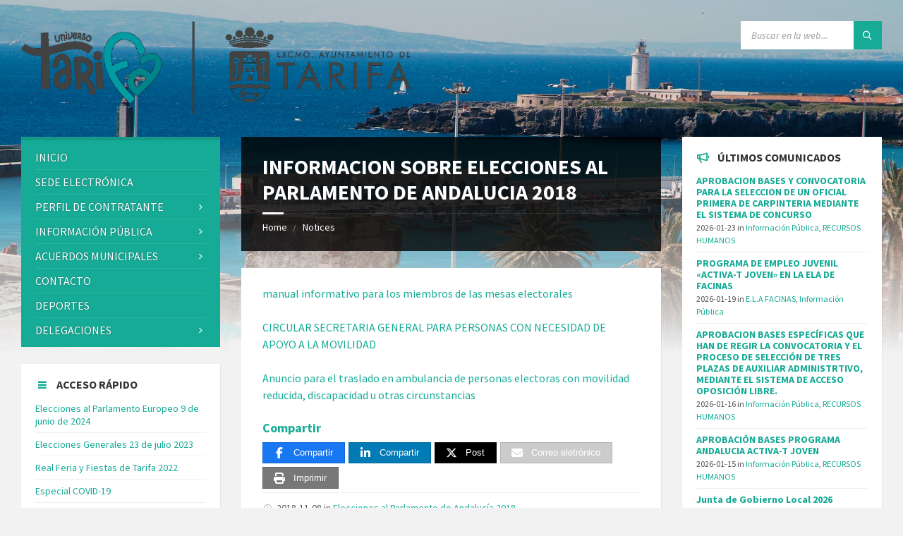

--- FILE ---
content_type: text/html; charset=UTF-8
request_url: https://www.aytotarifa.com/notices/manual-para-miembros-de-mesas-electorales/
body_size: 29348
content:
<!DOCTYPE html>
<html dir="ltr" lang="es" prefix="og: https://ogp.me/ns#">
<head>
    <meta http-equiv="Content-Type" content="text/html; charset=UTF-8">
    <meta name="viewport" content="width=device-width, initial-scale=1.0">
    <link rel="pingback" href="https://www.aytotarifa.com/xmlrpc.php">
    <title>INFORMACION SOBRE ELECCIONES AL PARLAMENTO DE ANDALUCIA 2018 - Excmo. Ayuntamiento de Tarifa</title>
	<style>img:is([sizes="auto" i], [sizes^="auto," i]) { contain-intrinsic-size: 3000px 1500px }</style>
	
		<!-- All in One SEO 4.9.3 - aioseo.com -->
	<meta name="description" content="manual informativo para los miembros de las mesas electorales CIRCULAR SECRETARIA GENERAL PARA PERSONAS CON NECESIDAD DE APOYO A LA MOVILIDAD Anuncio para el traslado en ambulancia de personas electoras con movilidad reducida, discapacidad u otras circunstancias" />
	<meta name="robots" content="max-image-preview:large" />
	<meta name="google-site-verification" content="wcXBFLwl-23V2HYwFRc6KvloNb9ezq7zGR9ecZl6ZSU" />
	<link rel="canonical" href="https://www.aytotarifa.com/notices/manual-para-miembros-de-mesas-electorales/" />
	<meta name="generator" content="All in One SEO (AIOSEO) 4.9.3" />
		<meta property="og:locale" content="es_ES" />
		<meta property="og:site_name" content="Excmo. Ayuntamiento de Tarifa - Ayuntamiento de Tarifa" />
		<meta property="og:type" content="article" />
		<meta property="og:title" content="INFORMACION SOBRE ELECCIONES AL PARLAMENTO DE ANDALUCIA 2018 - Excmo. Ayuntamiento de Tarifa" />
		<meta property="og:description" content="manual informativo para los miembros de las mesas electorales CIRCULAR SECRETARIA GENERAL PARA PERSONAS CON NECESIDAD DE APOYO A LA MOVILIDAD Anuncio para el traslado en ambulancia de personas electoras con movilidad reducida, discapacidad u otras circunstancias" />
		<meta property="og:url" content="https://www.aytotarifa.com/notices/manual-para-miembros-de-mesas-electorales/" />
		<meta property="og:image" content="https://www.aytotarifa.com/wp-content/uploads/2018/07/UNIDAD-JUNTO-A-MARCA-BLANCO.png" />
		<meta property="og:image:secure_url" content="https://www.aytotarifa.com/wp-content/uploads/2018/07/UNIDAD-JUNTO-A-MARCA-BLANCO.png" />
		<meta property="og:image:width" content="800" />
		<meta property="og:image:height" content="170" />
		<meta property="article:published_time" content="2018-11-08T09:22:09+00:00" />
		<meta property="article:modified_time" content="2022-06-10T11:07:54+00:00" />
		<meta name="twitter:card" content="summary_large_image" />
		<meta name="twitter:title" content="INFORMACION SOBRE ELECCIONES AL PARLAMENTO DE ANDALUCIA 2018 - Excmo. Ayuntamiento de Tarifa" />
		<meta name="twitter:description" content="manual informativo para los miembros de las mesas electorales CIRCULAR SECRETARIA GENERAL PARA PERSONAS CON NECESIDAD DE APOYO A LA MOVILIDAD Anuncio para el traslado en ambulancia de personas electoras con movilidad reducida, discapacidad u otras circunstancias" />
		<meta name="twitter:image" content="https://www.aytotarifa.com/wp-content/uploads/2018/07/UNIDAD-JUNTO-A-MARCA-BLANCO.png" />
		<script type="application/ld+json" class="aioseo-schema">
			{"@context":"https:\/\/schema.org","@graph":[{"@type":"BreadcrumbList","@id":"https:\/\/www.aytotarifa.com\/notices\/manual-para-miembros-de-mesas-electorales\/#breadcrumblist","itemListElement":[{"@type":"ListItem","@id":"https:\/\/www.aytotarifa.com#listItem","position":1,"name":"Home","item":"https:\/\/www.aytotarifa.com","nextItem":{"@type":"ListItem","@id":"https:\/\/www.aytotarifa.com\/notices\/#listItem","name":"Notices"}},{"@type":"ListItem","@id":"https:\/\/www.aytotarifa.com\/notices\/#listItem","position":2,"name":"Notices","item":"https:\/\/www.aytotarifa.com\/notices\/","nextItem":{"@type":"ListItem","@id":"https:\/\/www.aytotarifa.com\/notice-category\/elecciones-al-parlamento-de-andalucia-2018\/#listItem","name":"Elecciones al Parlamento de Andaluc\u00eda 2018"},"previousItem":{"@type":"ListItem","@id":"https:\/\/www.aytotarifa.com#listItem","name":"Home"}},{"@type":"ListItem","@id":"https:\/\/www.aytotarifa.com\/notice-category\/elecciones-al-parlamento-de-andalucia-2018\/#listItem","position":3,"name":"Elecciones al Parlamento de Andaluc\u00eda 2018","item":"https:\/\/www.aytotarifa.com\/notice-category\/elecciones-al-parlamento-de-andalucia-2018\/","nextItem":{"@type":"ListItem","@id":"https:\/\/www.aytotarifa.com\/notices\/manual-para-miembros-de-mesas-electorales\/#listItem","name":"INFORMACION SOBRE ELECCIONES AL PARLAMENTO DE ANDALUCIA 2018"},"previousItem":{"@type":"ListItem","@id":"https:\/\/www.aytotarifa.com\/notices\/#listItem","name":"Notices"}},{"@type":"ListItem","@id":"https:\/\/www.aytotarifa.com\/notices\/manual-para-miembros-de-mesas-electorales\/#listItem","position":4,"name":"INFORMACION SOBRE ELECCIONES AL PARLAMENTO DE ANDALUCIA 2018","previousItem":{"@type":"ListItem","@id":"https:\/\/www.aytotarifa.com\/notice-category\/elecciones-al-parlamento-de-andalucia-2018\/#listItem","name":"Elecciones al Parlamento de Andaluc\u00eda 2018"}}]},{"@type":"Organization","@id":"https:\/\/www.aytotarifa.com\/#organization","name":"Excmo. Ayuntamiento de Tarifa","description":"Ayuntamiento de Tarifa","url":"https:\/\/www.aytotarifa.com\/","logo":{"@type":"ImageObject","url":"https:\/\/www.aytotarifa.com\/wp-content\/uploads\/2024\/10\/PHOTO-2024-10-04-10-19-21.png","@id":"https:\/\/www.aytotarifa.com\/notices\/manual-para-miembros-de-mesas-electorales\/#organizationLogo","width":1476,"height":349},"image":{"@id":"https:\/\/www.aytotarifa.com\/notices\/manual-para-miembros-de-mesas-electorales\/#organizationLogo"}},{"@type":"WebPage","@id":"https:\/\/www.aytotarifa.com\/notices\/manual-para-miembros-de-mesas-electorales\/#webpage","url":"https:\/\/www.aytotarifa.com\/notices\/manual-para-miembros-de-mesas-electorales\/","name":"INFORMACION SOBRE ELECCIONES AL PARLAMENTO DE ANDALUCIA 2018 - Excmo. Ayuntamiento de Tarifa","description":"manual informativo para los miembros de las mesas electorales CIRCULAR SECRETARIA GENERAL PARA PERSONAS CON NECESIDAD DE APOYO A LA MOVILIDAD Anuncio para el traslado en ambulancia de personas electoras con movilidad reducida, discapacidad u otras circunstancias","inLanguage":"es-ES","isPartOf":{"@id":"https:\/\/www.aytotarifa.com\/#website"},"breadcrumb":{"@id":"https:\/\/www.aytotarifa.com\/notices\/manual-para-miembros-de-mesas-electorales\/#breadcrumblist"},"datePublished":"2018-11-08T11:22:09+02:00","dateModified":"2022-06-10T13:07:54+02:00"},{"@type":"WebSite","@id":"https:\/\/www.aytotarifa.com\/#website","url":"https:\/\/www.aytotarifa.com\/","name":"Excmo. Ayuntamiento de Tarifa","description":"Ayuntamiento de Tarifa","inLanguage":"es-ES","publisher":{"@id":"https:\/\/www.aytotarifa.com\/#organization"}}]}
		</script>
		<!-- All in One SEO -->


<!-- Begin Social Rocket v1.3.4.2 https://wpsocialrocket.com -->
<meta property="og:title" content="INFORMACION SOBRE ELECCIONES AL PARLAMENTO DE ANDALUCIA 2018" />
<meta property="og:description" content="manual informativo para los miembros de las mesas electorales CIRCULAR SECRETARIA GENERAL PARA PERSONAS CON NECESIDAD DE APOYO A LA MOVILIDAD Anuncio para el traslado en ambulancia de personas electoras con movilidad reducida, discapacidad u otras circunstancias" />
<meta name="twitter:card" content="summary_large_image">
<meta name="twitter:title" content="INFORMACION SOBRE ELECCIONES AL PARLAMENTO DE ANDALUCIA 2018" />
<meta name="twitter:description" content="manual informativo para los miembros de las mesas electorales CIRCULAR SECRETARIA GENERAL PARA PERSONAS CON NECESIDAD DE APOYO A LA MOVILIDAD Anuncio para el traslado en ambulancia de personas electoras con movilidad reducida, discapacidad u otras circunstancias" />
<!-- / Social Rocket -->
<link rel='dns-prefetch' href='//fonts.googleapis.com' />
<link rel="alternate" type="application/rss+xml" title="Excmo. Ayuntamiento de Tarifa &raquo; Feed" href="https://www.aytotarifa.com/feed/" />
<link rel="alternate" type="application/rss+xml" title="Excmo. Ayuntamiento de Tarifa &raquo; Feed de los comentarios" href="https://www.aytotarifa.com/comments/feed/" />
		<!-- This site uses the Google Analytics by MonsterInsights plugin v9.11.1 - Using Analytics tracking - https://www.monsterinsights.com/ -->
							<script src="//www.googletagmanager.com/gtag/js?id=G-P39L02ZPC9"  data-cfasync="false" data-wpfc-render="false" type="text/javascript" async></script>
			<script data-cfasync="false" data-wpfc-render="false" type="text/javascript">
				var mi_version = '9.11.1';
				var mi_track_user = true;
				var mi_no_track_reason = '';
								var MonsterInsightsDefaultLocations = {"page_location":"https:\/\/www.aytotarifa.com\/notices\/manual-para-miembros-de-mesas-electorales\/?q=\/notices\/manual-para-miembros-de-mesas-electorales\/&"};
								if ( typeof MonsterInsightsPrivacyGuardFilter === 'function' ) {
					var MonsterInsightsLocations = (typeof MonsterInsightsExcludeQuery === 'object') ? MonsterInsightsPrivacyGuardFilter( MonsterInsightsExcludeQuery ) : MonsterInsightsPrivacyGuardFilter( MonsterInsightsDefaultLocations );
				} else {
					var MonsterInsightsLocations = (typeof MonsterInsightsExcludeQuery === 'object') ? MonsterInsightsExcludeQuery : MonsterInsightsDefaultLocations;
				}

								var disableStrs = [
										'ga-disable-G-P39L02ZPC9',
									];

				/* Function to detect opted out users */
				function __gtagTrackerIsOptedOut() {
					for (var index = 0; index < disableStrs.length; index++) {
						if (document.cookie.indexOf(disableStrs[index] + '=true') > -1) {
							return true;
						}
					}

					return false;
				}

				/* Disable tracking if the opt-out cookie exists. */
				if (__gtagTrackerIsOptedOut()) {
					for (var index = 0; index < disableStrs.length; index++) {
						window[disableStrs[index]] = true;
					}
				}

				/* Opt-out function */
				function __gtagTrackerOptout() {
					for (var index = 0; index < disableStrs.length; index++) {
						document.cookie = disableStrs[index] + '=true; expires=Thu, 31 Dec 2099 23:59:59 UTC; path=/';
						window[disableStrs[index]] = true;
					}
				}

				if ('undefined' === typeof gaOptout) {
					function gaOptout() {
						__gtagTrackerOptout();
					}
				}
								window.dataLayer = window.dataLayer || [];

				window.MonsterInsightsDualTracker = {
					helpers: {},
					trackers: {},
				};
				if (mi_track_user) {
					function __gtagDataLayer() {
						dataLayer.push(arguments);
					}

					function __gtagTracker(type, name, parameters) {
						if (!parameters) {
							parameters = {};
						}

						if (parameters.send_to) {
							__gtagDataLayer.apply(null, arguments);
							return;
						}

						if (type === 'event') {
														parameters.send_to = monsterinsights_frontend.v4_id;
							var hookName = name;
							if (typeof parameters['event_category'] !== 'undefined') {
								hookName = parameters['event_category'] + ':' + name;
							}

							if (typeof MonsterInsightsDualTracker.trackers[hookName] !== 'undefined') {
								MonsterInsightsDualTracker.trackers[hookName](parameters);
							} else {
								__gtagDataLayer('event', name, parameters);
							}
							
						} else {
							__gtagDataLayer.apply(null, arguments);
						}
					}

					__gtagTracker('js', new Date());
					__gtagTracker('set', {
						'developer_id.dZGIzZG': true,
											});
					if ( MonsterInsightsLocations.page_location ) {
						__gtagTracker('set', MonsterInsightsLocations);
					}
										__gtagTracker('config', 'G-P39L02ZPC9', {"forceSSL":"true","link_attribution":"true"} );
										window.gtag = __gtagTracker;										(function () {
						/* https://developers.google.com/analytics/devguides/collection/analyticsjs/ */
						/* ga and __gaTracker compatibility shim. */
						var noopfn = function () {
							return null;
						};
						var newtracker = function () {
							return new Tracker();
						};
						var Tracker = function () {
							return null;
						};
						var p = Tracker.prototype;
						p.get = noopfn;
						p.set = noopfn;
						p.send = function () {
							var args = Array.prototype.slice.call(arguments);
							args.unshift('send');
							__gaTracker.apply(null, args);
						};
						var __gaTracker = function () {
							var len = arguments.length;
							if (len === 0) {
								return;
							}
							var f = arguments[len - 1];
							if (typeof f !== 'object' || f === null || typeof f.hitCallback !== 'function') {
								if ('send' === arguments[0]) {
									var hitConverted, hitObject = false, action;
									if ('event' === arguments[1]) {
										if ('undefined' !== typeof arguments[3]) {
											hitObject = {
												'eventAction': arguments[3],
												'eventCategory': arguments[2],
												'eventLabel': arguments[4],
												'value': arguments[5] ? arguments[5] : 1,
											}
										}
									}
									if ('pageview' === arguments[1]) {
										if ('undefined' !== typeof arguments[2]) {
											hitObject = {
												'eventAction': 'page_view',
												'page_path': arguments[2],
											}
										}
									}
									if (typeof arguments[2] === 'object') {
										hitObject = arguments[2];
									}
									if (typeof arguments[5] === 'object') {
										Object.assign(hitObject, arguments[5]);
									}
									if ('undefined' !== typeof arguments[1].hitType) {
										hitObject = arguments[1];
										if ('pageview' === hitObject.hitType) {
											hitObject.eventAction = 'page_view';
										}
									}
									if (hitObject) {
										action = 'timing' === arguments[1].hitType ? 'timing_complete' : hitObject.eventAction;
										hitConverted = mapArgs(hitObject);
										__gtagTracker('event', action, hitConverted);
									}
								}
								return;
							}

							function mapArgs(args) {
								var arg, hit = {};
								var gaMap = {
									'eventCategory': 'event_category',
									'eventAction': 'event_action',
									'eventLabel': 'event_label',
									'eventValue': 'event_value',
									'nonInteraction': 'non_interaction',
									'timingCategory': 'event_category',
									'timingVar': 'name',
									'timingValue': 'value',
									'timingLabel': 'event_label',
									'page': 'page_path',
									'location': 'page_location',
									'title': 'page_title',
									'referrer' : 'page_referrer',
								};
								for (arg in args) {
																		if (!(!args.hasOwnProperty(arg) || !gaMap.hasOwnProperty(arg))) {
										hit[gaMap[arg]] = args[arg];
									} else {
										hit[arg] = args[arg];
									}
								}
								return hit;
							}

							try {
								f.hitCallback();
							} catch (ex) {
							}
						};
						__gaTracker.create = newtracker;
						__gaTracker.getByName = newtracker;
						__gaTracker.getAll = function () {
							return [];
						};
						__gaTracker.remove = noopfn;
						__gaTracker.loaded = true;
						window['__gaTracker'] = __gaTracker;
					})();
									} else {
										console.log("");
					(function () {
						function __gtagTracker() {
							return null;
						}

						window['__gtagTracker'] = __gtagTracker;
						window['gtag'] = __gtagTracker;
					})();
									}
			</script>
							<!-- / Google Analytics by MonsterInsights -->
		<script type="text/javascript">
/* <![CDATA[ */
window._wpemojiSettings = {"baseUrl":"https:\/\/s.w.org\/images\/core\/emoji\/16.0.1\/72x72\/","ext":".png","svgUrl":"https:\/\/s.w.org\/images\/core\/emoji\/16.0.1\/svg\/","svgExt":".svg","source":{"concatemoji":"https:\/\/www.aytotarifa.com\/wp-includes\/js\/wp-emoji-release.min.js?ver=6.8.3"}};
/*! This file is auto-generated */
!function(s,n){var o,i,e;function c(e){try{var t={supportTests:e,timestamp:(new Date).valueOf()};sessionStorage.setItem(o,JSON.stringify(t))}catch(e){}}function p(e,t,n){e.clearRect(0,0,e.canvas.width,e.canvas.height),e.fillText(t,0,0);var t=new Uint32Array(e.getImageData(0,0,e.canvas.width,e.canvas.height).data),a=(e.clearRect(0,0,e.canvas.width,e.canvas.height),e.fillText(n,0,0),new Uint32Array(e.getImageData(0,0,e.canvas.width,e.canvas.height).data));return t.every(function(e,t){return e===a[t]})}function u(e,t){e.clearRect(0,0,e.canvas.width,e.canvas.height),e.fillText(t,0,0);for(var n=e.getImageData(16,16,1,1),a=0;a<n.data.length;a++)if(0!==n.data[a])return!1;return!0}function f(e,t,n,a){switch(t){case"flag":return n(e,"\ud83c\udff3\ufe0f\u200d\u26a7\ufe0f","\ud83c\udff3\ufe0f\u200b\u26a7\ufe0f")?!1:!n(e,"\ud83c\udde8\ud83c\uddf6","\ud83c\udde8\u200b\ud83c\uddf6")&&!n(e,"\ud83c\udff4\udb40\udc67\udb40\udc62\udb40\udc65\udb40\udc6e\udb40\udc67\udb40\udc7f","\ud83c\udff4\u200b\udb40\udc67\u200b\udb40\udc62\u200b\udb40\udc65\u200b\udb40\udc6e\u200b\udb40\udc67\u200b\udb40\udc7f");case"emoji":return!a(e,"\ud83e\udedf")}return!1}function g(e,t,n,a){var r="undefined"!=typeof WorkerGlobalScope&&self instanceof WorkerGlobalScope?new OffscreenCanvas(300,150):s.createElement("canvas"),o=r.getContext("2d",{willReadFrequently:!0}),i=(o.textBaseline="top",o.font="600 32px Arial",{});return e.forEach(function(e){i[e]=t(o,e,n,a)}),i}function t(e){var t=s.createElement("script");t.src=e,t.defer=!0,s.head.appendChild(t)}"undefined"!=typeof Promise&&(o="wpEmojiSettingsSupports",i=["flag","emoji"],n.supports={everything:!0,everythingExceptFlag:!0},e=new Promise(function(e){s.addEventListener("DOMContentLoaded",e,{once:!0})}),new Promise(function(t){var n=function(){try{var e=JSON.parse(sessionStorage.getItem(o));if("object"==typeof e&&"number"==typeof e.timestamp&&(new Date).valueOf()<e.timestamp+604800&&"object"==typeof e.supportTests)return e.supportTests}catch(e){}return null}();if(!n){if("undefined"!=typeof Worker&&"undefined"!=typeof OffscreenCanvas&&"undefined"!=typeof URL&&URL.createObjectURL&&"undefined"!=typeof Blob)try{var e="postMessage("+g.toString()+"("+[JSON.stringify(i),f.toString(),p.toString(),u.toString()].join(",")+"));",a=new Blob([e],{type:"text/javascript"}),r=new Worker(URL.createObjectURL(a),{name:"wpTestEmojiSupports"});return void(r.onmessage=function(e){c(n=e.data),r.terminate(),t(n)})}catch(e){}c(n=g(i,f,p,u))}t(n)}).then(function(e){for(var t in e)n.supports[t]=e[t],n.supports.everything=n.supports.everything&&n.supports[t],"flag"!==t&&(n.supports.everythingExceptFlag=n.supports.everythingExceptFlag&&n.supports[t]);n.supports.everythingExceptFlag=n.supports.everythingExceptFlag&&!n.supports.flag,n.DOMReady=!1,n.readyCallback=function(){n.DOMReady=!0}}).then(function(){return e}).then(function(){var e;n.supports.everything||(n.readyCallback(),(e=n.source||{}).concatemoji?t(e.concatemoji):e.wpemoji&&e.twemoji&&(t(e.twemoji),t(e.wpemoji)))}))}((window,document),window._wpemojiSettings);
/* ]]> */
</script>
<style id='wp-emoji-styles-inline-css' type='text/css'>

	img.wp-smiley, img.emoji {
		display: inline !important;
		border: none !important;
		box-shadow: none !important;
		height: 1em !important;
		width: 1em !important;
		margin: 0 0.07em !important;
		vertical-align: -0.1em !important;
		background: none !important;
		padding: 0 !important;
	}
</style>
<link rel='stylesheet' id='wp-block-library-css' href='https://www.aytotarifa.com/wp-includes/css/dist/block-library/style.min.css?ver=6.8.3' type='text/css' media='all' />
<style id='classic-theme-styles-inline-css' type='text/css'>
/*! This file is auto-generated */
.wp-block-button__link{color:#fff;background-color:#32373c;border-radius:9999px;box-shadow:none;text-decoration:none;padding:calc(.667em + 2px) calc(1.333em + 2px);font-size:1.125em}.wp-block-file__button{background:#32373c;color:#fff;text-decoration:none}
</style>
<link rel='stylesheet' id='aioseo/css/src/vue/standalone/blocks/table-of-contents/global.scss-css' href='https://www.aytotarifa.com/wp-content/plugins/all-in-one-seo-pack/dist/Lite/assets/css/table-of-contents/global.e90f6d47.css?ver=4.9.3' type='text/css' media='all' />
<style id='global-styles-inline-css' type='text/css'>
:root{--wp--preset--aspect-ratio--square: 1;--wp--preset--aspect-ratio--4-3: 4/3;--wp--preset--aspect-ratio--3-4: 3/4;--wp--preset--aspect-ratio--3-2: 3/2;--wp--preset--aspect-ratio--2-3: 2/3;--wp--preset--aspect-ratio--16-9: 16/9;--wp--preset--aspect-ratio--9-16: 9/16;--wp--preset--color--black: #000000;--wp--preset--color--cyan-bluish-gray: #abb8c3;--wp--preset--color--white: #ffffff;--wp--preset--color--pale-pink: #f78da7;--wp--preset--color--vivid-red: #cf2e2e;--wp--preset--color--luminous-vivid-orange: #ff6900;--wp--preset--color--luminous-vivid-amber: #fcb900;--wp--preset--color--light-green-cyan: #7bdcb5;--wp--preset--color--vivid-green-cyan: #00d084;--wp--preset--color--pale-cyan-blue: #8ed1fc;--wp--preset--color--vivid-cyan-blue: #0693e3;--wp--preset--color--vivid-purple: #9b51e0;--wp--preset--gradient--vivid-cyan-blue-to-vivid-purple: linear-gradient(135deg,rgba(6,147,227,1) 0%,rgb(155,81,224) 100%);--wp--preset--gradient--light-green-cyan-to-vivid-green-cyan: linear-gradient(135deg,rgb(122,220,180) 0%,rgb(0,208,130) 100%);--wp--preset--gradient--luminous-vivid-amber-to-luminous-vivid-orange: linear-gradient(135deg,rgba(252,185,0,1) 0%,rgba(255,105,0,1) 100%);--wp--preset--gradient--luminous-vivid-orange-to-vivid-red: linear-gradient(135deg,rgba(255,105,0,1) 0%,rgb(207,46,46) 100%);--wp--preset--gradient--very-light-gray-to-cyan-bluish-gray: linear-gradient(135deg,rgb(238,238,238) 0%,rgb(169,184,195) 100%);--wp--preset--gradient--cool-to-warm-spectrum: linear-gradient(135deg,rgb(74,234,220) 0%,rgb(151,120,209) 20%,rgb(207,42,186) 40%,rgb(238,44,130) 60%,rgb(251,105,98) 80%,rgb(254,248,76) 100%);--wp--preset--gradient--blush-light-purple: linear-gradient(135deg,rgb(255,206,236) 0%,rgb(152,150,240) 100%);--wp--preset--gradient--blush-bordeaux: linear-gradient(135deg,rgb(254,205,165) 0%,rgb(254,45,45) 50%,rgb(107,0,62) 100%);--wp--preset--gradient--luminous-dusk: linear-gradient(135deg,rgb(255,203,112) 0%,rgb(199,81,192) 50%,rgb(65,88,208) 100%);--wp--preset--gradient--pale-ocean: linear-gradient(135deg,rgb(255,245,203) 0%,rgb(182,227,212) 50%,rgb(51,167,181) 100%);--wp--preset--gradient--electric-grass: linear-gradient(135deg,rgb(202,248,128) 0%,rgb(113,206,126) 100%);--wp--preset--gradient--midnight: linear-gradient(135deg,rgb(2,3,129) 0%,rgb(40,116,252) 100%);--wp--preset--font-size--small: 13px;--wp--preset--font-size--medium: 20px;--wp--preset--font-size--large: 36px;--wp--preset--font-size--x-large: 42px;--wp--preset--spacing--20: 0.44rem;--wp--preset--spacing--30: 0.67rem;--wp--preset--spacing--40: 1rem;--wp--preset--spacing--50: 1.5rem;--wp--preset--spacing--60: 2.25rem;--wp--preset--spacing--70: 3.38rem;--wp--preset--spacing--80: 5.06rem;--wp--preset--shadow--natural: 6px 6px 9px rgba(0, 0, 0, 0.2);--wp--preset--shadow--deep: 12px 12px 50px rgba(0, 0, 0, 0.4);--wp--preset--shadow--sharp: 6px 6px 0px rgba(0, 0, 0, 0.2);--wp--preset--shadow--outlined: 6px 6px 0px -3px rgba(255, 255, 255, 1), 6px 6px rgba(0, 0, 0, 1);--wp--preset--shadow--crisp: 6px 6px 0px rgba(0, 0, 0, 1);}:where(.is-layout-flex){gap: 0.5em;}:where(.is-layout-grid){gap: 0.5em;}body .is-layout-flex{display: flex;}.is-layout-flex{flex-wrap: wrap;align-items: center;}.is-layout-flex > :is(*, div){margin: 0;}body .is-layout-grid{display: grid;}.is-layout-grid > :is(*, div){margin: 0;}:where(.wp-block-columns.is-layout-flex){gap: 2em;}:where(.wp-block-columns.is-layout-grid){gap: 2em;}:where(.wp-block-post-template.is-layout-flex){gap: 1.25em;}:where(.wp-block-post-template.is-layout-grid){gap: 1.25em;}.has-black-color{color: var(--wp--preset--color--black) !important;}.has-cyan-bluish-gray-color{color: var(--wp--preset--color--cyan-bluish-gray) !important;}.has-white-color{color: var(--wp--preset--color--white) !important;}.has-pale-pink-color{color: var(--wp--preset--color--pale-pink) !important;}.has-vivid-red-color{color: var(--wp--preset--color--vivid-red) !important;}.has-luminous-vivid-orange-color{color: var(--wp--preset--color--luminous-vivid-orange) !important;}.has-luminous-vivid-amber-color{color: var(--wp--preset--color--luminous-vivid-amber) !important;}.has-light-green-cyan-color{color: var(--wp--preset--color--light-green-cyan) !important;}.has-vivid-green-cyan-color{color: var(--wp--preset--color--vivid-green-cyan) !important;}.has-pale-cyan-blue-color{color: var(--wp--preset--color--pale-cyan-blue) !important;}.has-vivid-cyan-blue-color{color: var(--wp--preset--color--vivid-cyan-blue) !important;}.has-vivid-purple-color{color: var(--wp--preset--color--vivid-purple) !important;}.has-black-background-color{background-color: var(--wp--preset--color--black) !important;}.has-cyan-bluish-gray-background-color{background-color: var(--wp--preset--color--cyan-bluish-gray) !important;}.has-white-background-color{background-color: var(--wp--preset--color--white) !important;}.has-pale-pink-background-color{background-color: var(--wp--preset--color--pale-pink) !important;}.has-vivid-red-background-color{background-color: var(--wp--preset--color--vivid-red) !important;}.has-luminous-vivid-orange-background-color{background-color: var(--wp--preset--color--luminous-vivid-orange) !important;}.has-luminous-vivid-amber-background-color{background-color: var(--wp--preset--color--luminous-vivid-amber) !important;}.has-light-green-cyan-background-color{background-color: var(--wp--preset--color--light-green-cyan) !important;}.has-vivid-green-cyan-background-color{background-color: var(--wp--preset--color--vivid-green-cyan) !important;}.has-pale-cyan-blue-background-color{background-color: var(--wp--preset--color--pale-cyan-blue) !important;}.has-vivid-cyan-blue-background-color{background-color: var(--wp--preset--color--vivid-cyan-blue) !important;}.has-vivid-purple-background-color{background-color: var(--wp--preset--color--vivid-purple) !important;}.has-black-border-color{border-color: var(--wp--preset--color--black) !important;}.has-cyan-bluish-gray-border-color{border-color: var(--wp--preset--color--cyan-bluish-gray) !important;}.has-white-border-color{border-color: var(--wp--preset--color--white) !important;}.has-pale-pink-border-color{border-color: var(--wp--preset--color--pale-pink) !important;}.has-vivid-red-border-color{border-color: var(--wp--preset--color--vivid-red) !important;}.has-luminous-vivid-orange-border-color{border-color: var(--wp--preset--color--luminous-vivid-orange) !important;}.has-luminous-vivid-amber-border-color{border-color: var(--wp--preset--color--luminous-vivid-amber) !important;}.has-light-green-cyan-border-color{border-color: var(--wp--preset--color--light-green-cyan) !important;}.has-vivid-green-cyan-border-color{border-color: var(--wp--preset--color--vivid-green-cyan) !important;}.has-pale-cyan-blue-border-color{border-color: var(--wp--preset--color--pale-cyan-blue) !important;}.has-vivid-cyan-blue-border-color{border-color: var(--wp--preset--color--vivid-cyan-blue) !important;}.has-vivid-purple-border-color{border-color: var(--wp--preset--color--vivid-purple) !important;}.has-vivid-cyan-blue-to-vivid-purple-gradient-background{background: var(--wp--preset--gradient--vivid-cyan-blue-to-vivid-purple) !important;}.has-light-green-cyan-to-vivid-green-cyan-gradient-background{background: var(--wp--preset--gradient--light-green-cyan-to-vivid-green-cyan) !important;}.has-luminous-vivid-amber-to-luminous-vivid-orange-gradient-background{background: var(--wp--preset--gradient--luminous-vivid-amber-to-luminous-vivid-orange) !important;}.has-luminous-vivid-orange-to-vivid-red-gradient-background{background: var(--wp--preset--gradient--luminous-vivid-orange-to-vivid-red) !important;}.has-very-light-gray-to-cyan-bluish-gray-gradient-background{background: var(--wp--preset--gradient--very-light-gray-to-cyan-bluish-gray) !important;}.has-cool-to-warm-spectrum-gradient-background{background: var(--wp--preset--gradient--cool-to-warm-spectrum) !important;}.has-blush-light-purple-gradient-background{background: var(--wp--preset--gradient--blush-light-purple) !important;}.has-blush-bordeaux-gradient-background{background: var(--wp--preset--gradient--blush-bordeaux) !important;}.has-luminous-dusk-gradient-background{background: var(--wp--preset--gradient--luminous-dusk) !important;}.has-pale-ocean-gradient-background{background: var(--wp--preset--gradient--pale-ocean) !important;}.has-electric-grass-gradient-background{background: var(--wp--preset--gradient--electric-grass) !important;}.has-midnight-gradient-background{background: var(--wp--preset--gradient--midnight) !important;}.has-small-font-size{font-size: var(--wp--preset--font-size--small) !important;}.has-medium-font-size{font-size: var(--wp--preset--font-size--medium) !important;}.has-large-font-size{font-size: var(--wp--preset--font-size--large) !important;}.has-x-large-font-size{font-size: var(--wp--preset--font-size--x-large) !important;}
:where(.wp-block-post-template.is-layout-flex){gap: 1.25em;}:where(.wp-block-post-template.is-layout-grid){gap: 1.25em;}
:where(.wp-block-columns.is-layout-flex){gap: 2em;}:where(.wp-block-columns.is-layout-grid){gap: 2em;}
:root :where(.wp-block-pullquote){font-size: 1.5em;line-height: 1.6;}
</style>
<link rel='stylesheet' id='contact-form-7-css' href='https://www.aytotarifa.com/wp-content/plugins/contact-form-7/includes/css/styles.css?ver=6.1.4' type='text/css' media='all' />
<link rel='stylesheet' id='wpah-front-styles-css' href='https://www.aytotarifa.com/wp-content/plugins/wp-accessibility-helper/assets/css/wp-accessibility-helper.min.css?ver=0.5.9.4' type='text/css' media='all' />
<link rel='stylesheet' id='lsvr-townpress-main-style-css' href='https://www.aytotarifa.com/wp-content/themes/townpress/style.css?ver=2.1.1' type='text/css' media='all' />
<style id='lsvr-townpress-main-style-inline-css' type='text/css'>
body, input, textarea, select, button, #cancel-comment-reply-link, .lsvr_listing-map__infobox { font-family: 'Source Sans Pro', Arial, sans-serif; }
html, body { font-size: 16px; }
.header-logo { max-width: 300px; } .header-logo--front { max-width: 300px; } @media ( max-width: 991px ) { .header-logo { max-width: 140px; } }
</style>
<link rel='stylesheet' id='lsvr-townpress-child-style-css' href='https://www.aytotarifa.com/wp-content/themes/townpress-child/style.css?ver=2.0.0' type='text/css' media='all' />
<link rel='stylesheet' id='lsvr-townpress-google-fonts-css' href='//fonts.googleapis.com/css?family=Source+Sans+Pro%3A400%2C400italic%2C600%2C600italic%2C700%2C700italic&#038;ver=6.8.3' type='text/css' media='all' />
<link rel='stylesheet' id='lsvr-townpress-color-scheme-css' href='https://www.aytotarifa.com/wp-content/themes/townpress/assets/css/skins/blue.css?ver=2.1.1' type='text/css' media='all' />
<style id='lsvr-townpress-color-scheme-inline-css' type='text/css'>
body { color: #565656; }a { color: #16ab96; }abbr { border-color: #565656; }button { color: #565656; }input, select, textarea { color: #565656; }.c-button { border-color: #16ab96; background-color: #16ab96; }.c-button--outline { color: #16ab96; }.c-search-form__button { background-color: #16ab96; }.lsvr-townpress-posts__title-icon { color: #16ab96; }.lsvr-townpress-post-slider__indicator-inner { background-color: #16ab96; }.lsvr-townpress-sitemap__title-icon { color: #16ab96; }.header-navbar { background-color: #16ab96; }.header-menu__item--dropdown .header-menu__item .header-menu__item-link { color: #16ab96; }.header-map__close { background-color: #16ab96; }.header-map-toggle__ico { color: #16ab96; }.header-map-toggle--active { background-color: #16ab96; }.header-languages__item-link { #565656; }.header-languages__item--active .header-languages__item-link { background-color: #16ab96; }.header-login__link { color: #565656; }.header-login__ico { color: #16ab96; }.header-login__link--logout { background-color: #16ab96; }.header-toolbar-toggle__menu-button { color: #565656; }.header-toolbar-toggle__menu-button--active { background-color: #16ab96; }.header-mobile-menu { background-color: #16ab96; }.post-password-form input[type="submit"] { background-color: #16ab96; }.post-comments__list a.comment-edit-link { color: #16ab96; }.comment-form .submit { background-color: #16ab96; }.post-pagination__item-link,.post-pagination__number-link { color: #16ab96; }.post-pagination__number--active .post-pagination__number-link { background-color: #16ab96; }.post-pagination__number-link:hover { color: #16ab96; }.navigation.pagination a { color: #16ab96; }.navigation.pagination .page-numbers.current { background-color: #16ab96; }.navigation.pagination .page-numbers:not( .next ):not( .prev ):not( .dots ):not( .current ):hover { color: #16ab96; }.lsvr_listing-map__marker-inner { background-color: #16ab96; border-color: #16ab96; }.lsvr_listing-map__marker-inner:before { border-top-color: #16ab96; }.lsvr_listing-map__infobox-more-link { background-color: #16ab96; }.lsvr_listing-post-single .post__contact-item:before { color: #16ab96; }.lsvr_listing-post-single .post__social-links-link:hover { background-color: #16ab96; }.lsvr_event-post-single .post__info-item:before { color: #16ab96; }.lsvr_document-post-archive--default .post__title-link { color: #16ab96; }.lsvr_document-post-archive--categorized-attachments .post-tree__item-link-holder--folder:before { color: #16ab96; }.lsvr_document-post-archive--categorized-attachments .post-tree__item-toggle { color: #16ab96; }.lsvr_person-post-page .post__contact-item:before { color: #16ab96; }.lsvr_person-post-page .post__social-link:hover { background-color: #16ab96; }.widget__title-icon { color: #16ab96; }.lsvr-townpress-menu-widget__nav { background-color: #16ab96; }.lsvr_event-list-widget__item-date-month { background-color: #16ab96; }.lsvr_event-filter-widget__option--datepicker:after { color: #16ab96; }.lsvr_event-filter-widget__submit-button { background-color: #16ab96; }.lsvr_person-list-widget__item-title-link { color: #16ab96; }.lsvr_person-list-widget__item-social-link:hover { background-color: #16ab96; }.lsvr_person-featured-widget__title-link { color: #16ab96; }.lsvr_person-featured-widget__social-link:hover { background-color: #16ab96; }.widget_display_search .button { background-color: #16ab96; }.footer-widgets .widget__title-icon { color: #16ab96; }.lsvr_person-list-widget__item-social-link { background-color: #16ab96; }.lsvr_person-featured-widget__social-link { background-color: #16ab96; }.footer-social__link { background-color: #16ab96; }.bbp-submit-wrapper button { border-color: #16ab96; background-color: #16ab96; }#bbpress-forums .bbp-reply-content #subscription-toggle a { color: #16ab96; }#bbpress-forums .bbp-pagination-links .page-numbers.current { background-color: #16ab96; }#bbpress-forums #bbp-your-profile fieldset input,#bbpress-forums #bbp-your-profile fieldset textarea { color: #565656; }#bbpress-forums #bbp-your-profile #bbp_user_edit_submit { border-color: #16ab96; background-color: #16ab96; }.lsvr-datepicker .ui-datepicker-prev,.lsvr-datepicker .ui-datepicker-next { color: #16ab96; }.lsvr-datepicker th { color: #16ab96; }.lsvr-datepicker td a { color: #565656; }.lsvr-datepicker .ui-state-active { color: #16ab96; }.back-to-top__link { background-color: #16ab96; }
</style>
<link rel='stylesheet' id='social_rocket-css' href='https://www.aytotarifa.com/wp-content/plugins/social-rocket/assets/css/style.css?ver=1.3.4.2' type='text/css' media='all' />
<style id='social_rocket-inline-css' type='text/css'>

				 .social-rocket-buttons {
					display: block;
				}
				 .social-rocket-buttons .social-rocket-button,
				 .social-rocket-buttons .social-rocket-button-anchor,
				 .social-rocket-buttons .social-rocket-shares-total {
					-webkit-box-flex: initial;
					-ms-flex: initial;
					flex: initial;
				}
			
			 .social-rocket-buttons .social-rocket-shares-total {
				color: #252525;
			}
			 .social-rocket-buttons {
				text-align: left;
			}
			 .social-rocket-button {
				border-style: solid;
				border-width: 1px;
				border-radius: 0px;
			}
			 .social-rocket-buttons .social-rocket-button,
			 .social-rocket-buttons .social-rocket-button:last-child,
			 .social-rocket-buttons .social-rocket-shares-total {
				margin-bottom: 5px;
				margin-right: 5px;
			}
		
			.social-rocket-floating-buttons .social-rocket-shares-total {
				color: #252525;
			}
		
			.social-rocket-floating-buttons.social-rocket-position-top,
			.social-rocket-floating-buttons.social-rocket-position-bottom {
				text-align: center;
			}
		
			.social-rocket-floating-buttons .social-rocket-floating-button {
				border-style: none;
				border-width: 0px;
				border-radius: 0px;
			}
		
			.social-rocket-floating-buttons .social-rocket-floating-button,
			.social-rocket-floating-buttons .social-rocket-shares-total {
				margin-bottom: 0px;
			}
			
			.social-rocket-tweet {
				background-color: #429cd6;
				color: #ffffff;
				font-size: 24px;
				border-style: none;
				border-width: 1px;
				border-color: #dddddd;
				border-radius: 0px;
			}
			.social-rocket-tweet a {
				border-left: 10px solid #3c87b2;
			}
			.social-rocket-tweet-cta {
				color: #ffffff;
				text-align: right;
			}
		
				@media screen and (max-width: 782px) {
					.social-rocket-inline-buttons.social-rocket-desktop-only {
						display: none !important;
					}
					.social-rocket-inline-buttons.social-rocket-mobile-only {
						display: block;
					}
				}
				@media screen and (min-width: 783px) {
					.social-rocket-inline-buttons.social-rocket-mobile-only {
						display: none !important;
					}
					.social-rocket-inline-buttons.social-rocket-desktop-only {
						display: block;
					}
				}
			
				@media screen and (max-width: 782px) {
					.social-rocket-floating-buttons.social-rocket-desktop-only {
						display: none !important;
					}
					.social-rocket-floating-buttons.social-rocket-mobile-only {
						display: block;
					}
				}
				@media screen and (min-width: 783px) {
					.social-rocket-floating-buttons.social-rocket-mobile-only {
						display: none !important;
					}
					.social-rocket-floating-buttons.social-rocket-desktop-only {
						display: block;
					}
				}
			
</style>
<link rel='stylesheet' id='fontawesome_all-css' href='https://www.aytotarifa.com/wp-content/plugins/social-rocket/assets/css/all.min.css?ver=1.3.4.2' type='text/css' media='all' />
<script type="text/javascript" src="https://www.aytotarifa.com/wp-content/plugins/google-analytics-for-wordpress/assets/js/frontend-gtag.min.js?ver=9.11.1" id="monsterinsights-frontend-script-js" async="async" data-wp-strategy="async"></script>
<script data-cfasync="false" data-wpfc-render="false" type="text/javascript" id='monsterinsights-frontend-script-js-extra'>/* <![CDATA[ */
var monsterinsights_frontend = {"js_events_tracking":"true","download_extensions":"doc,pdf,ppt,zip,xls,docx,pptx,xlsx","inbound_paths":"[{\"path\":\"\\\/go\\\/\",\"label\":\"affiliate\"},{\"path\":\"\\\/recommend\\\/\",\"label\":\"affiliate\"}]","home_url":"https:\/\/www.aytotarifa.com","hash_tracking":"false","v4_id":"G-P39L02ZPC9"};/* ]]> */
</script>
<script type="text/javascript" src="https://www.aytotarifa.com/wp-includes/js/jquery/jquery.min.js?ver=3.7.1" id="jquery-core-js"></script>
<script type="text/javascript" src="https://www.aytotarifa.com/wp-includes/js/jquery/jquery-migrate.min.js?ver=3.4.1" id="jquery-migrate-js"></script>
<script type="text/javascript" id="lsvr-townpress-toolkit-weather-widget-js-extra">
/* <![CDATA[ */
var lsvr_townpress_toolkit_ajax_weather_widget_var = {"url":"https:\/\/www.aytotarifa.com\/wp-admin\/admin-ajax.php","nonce":"61a722c690"};
/* ]]> */
</script>
<script type="text/javascript" src="https://www.aytotarifa.com/wp-content/plugins/lsvr-townpress-toolkit/assets/js/lsvr-townpress-toolkit-weather-widget.min.js?ver=1.0.3" id="lsvr-townpress-toolkit-weather-widget-js"></script>
<script></script><link rel="https://api.w.org/" href="https://www.aytotarifa.com/wp-json/" /><link rel="EditURI" type="application/rsd+xml" title="RSD" href="https://www.aytotarifa.com/xmlrpc.php?rsd" />
<meta name="generator" content="WordPress 6.8.3" />
<link rel='shortlink' href='https://www.aytotarifa.com/?p=11230' />
<link rel="alternate" title="oEmbed (JSON)" type="application/json+oembed" href="https://www.aytotarifa.com/wp-json/oembed/1.0/embed?url=https%3A%2F%2Fwww.aytotarifa.com%2Fnotices%2Fmanual-para-miembros-de-mesas-electorales%2F" />
<link rel="alternate" title="oEmbed (XML)" type="text/xml+oembed" href="https://www.aytotarifa.com/wp-json/oembed/1.0/embed?url=https%3A%2F%2Fwww.aytotarifa.com%2Fnotices%2Fmanual-para-miembros-de-mesas-electorales%2F&#038;format=xml" />
<style type="text/css">.recentcomments a{display:inline !important;padding:0 !important;margin:0 !important;}</style><meta name="generator" content="Powered by WPBakery Page Builder - drag and drop page builder for WordPress."/>
<link rel="icon" href="https://www.aytotarifa.com/wp-content/uploads/2018/05/cropped-Favicon-32x32.png" sizes="32x32" />
<link rel="icon" href="https://www.aytotarifa.com/wp-content/uploads/2018/05/cropped-Favicon-192x192.png" sizes="192x192" />
<link rel="apple-touch-icon" href="https://www.aytotarifa.com/wp-content/uploads/2018/05/cropped-Favicon-180x180.png" />
<meta name="msapplication-TileImage" content="https://www.aytotarifa.com/wp-content/uploads/2018/05/cropped-Favicon-270x270.png" />
		<style type="text/css" id="wp-custom-css">
			input[type="date"]::-webkit-input-placeholder{ 
    display: none !important;
}
.lsvr-post-metafield-datetime__input-wrapper::before {
    display: none !important;
}

.header-logo__image{
	max-width:184%;
}
.lsvr-townpress-menu-widget__item-link--level-0 {
    text-shadow: 0 0 2px #0006;
}
h3 {
    font-weight: lighter;
	text-transform:uppercase;
}
.tablepress tfoot th, .tablepress thead th {
    background-color: #16ab96;
    font-weight: 700;
    vertical-align: middle;
    color: white;
    text-shadow: 0 0 6px #0B5147;
    padding: 13px;
    border-top: 4px solid #149a87;
}
input{
	border: 1px solid #ccc;
	border-radius: 3px;
}
.current-menu-ancestor > .lsvr-townpress-menu-widget__item-link, .current-menu-item > .lsvr-townpress-menu-widget__item-link{
	margin-left:10px;
}
.vc_btn3.vc_btn3-color-juicy-pink, .vc_btn3.vc_btn3-color-juicy-pink.vc_btn3-style-flat{
	background-color: #16AB96;
	border-radius:0;
}
.vc_btn3.vc_btn3-color-juicy-pink, .vc_btn3.vc_btn3-color-juicy-pink.vc_btn3-style-flat:hover{
	background-color: #118474;

}
.vc_gitem_row .vc_gitem-col {
    padding: 20px;
}
h4{
	color:#16ab96;
}
.aicon_image{
	
	padding:10px;
}
body .accessability_container *{


	background:none !important;
	
}
 .aicon_link{
	top:10px;
		
	width:40px !important;
	height:40px !important;
	border-radius:22px;
}

.accessibility-location-left .aicon_link{
	margin-top: 5px;
	background-color:#16ab96 !important;
	padding:5px
}
.aicon_image{
	margin-left: -10px;
margin-top: -11px;
}
.lsvr-townpress-menu-widget__item-link--level-1, .lsvr-townpress-menu-widget__item-link--level-2{
	text-transform:uppercase;
}
.fondocorp{
	transition-duration:0.3;
}
.fondocorp:hover{
	background-color:#d5d5d5 !important;
	transition-duration:0.3s;
}

.marcoFoto{
	padding:5px;
	border:1px solid #f4f4f4;
	border-radius:5px;
	background-color:white;
}
.accessibility-location-left .aicon_link{
	margin-top: 25px;


width: 30px !important;

height: 30px !important;
}
.lsvr_person-post-archive .has-post-thumbnail .post__inner{
	margin-bottom:25px;
}
.lsvr_person-list-widget__item-thumb img{
	height:89px;
}

.attachment-post-thumbnail{
	width:100%;
}

@media only screen and (max-width: 768px) {
	.header-logo__image{
		margin-left: -66px;
		padding-top: 25px;
	}
}

#catapult-cookie-bar{
	display:none;
}		</style>
		<noscript><style> .wpb_animate_when_almost_visible { opacity: 1; }</style></noscript></head>

<body class="wp-singular lsvr_notice-template-default single single-lsvr_notice postid-11230 wp-custom-logo wp-theme-townpress wp-child-theme-townpress-child chrome osx wp-accessibility-helper accessibility-contrast_mode_on wah_fstype_script accessibility-underline-setup accessibility-location-left wpb-js-composer js-comp-ver-8.7.2 vc_responsive">

	<!-- WRAPPER : begin -->
	<div id="wrapper">

		
		<!-- HEADER : begin -->
		<header id="header" >
			<div class="header__inner">

				
				
				
				<!-- HEADER CONTENT : begin -->
				<div class="header__content">
					<div class="lsvr-container">
						<div class="header__content-inner">

							
							
	<!-- HEADER BRANDING : begin -->
	<div  class="header-logo">
		<a href="https://www.aytotarifa.com/" class="header-logo__link">
			<img src="https://www.aytotarifa.com/wp-content/uploads/2024/10/PHOTO-2024-10-04-10-19-21.png"
				class="header-logo__image"
				alt="Excmo. Ayuntamiento de Tarifa">
		</a>
	</div>
	<!-- HEADER BRANDING : end -->


							

	
			<!-- HEADER TOOLBAR TOGGLE : begin -->
			<div class="header-toolbar-toggle">

				<button class="header-toolbar-toggle__menu-button" type="button">
					<i class="header-toolbar-toggle__menu-button-ico header-toolbar-toggle__menu-button-ico--open icon-menu"></i>
					<i class="header-toolbar-toggle__menu-button-ico header-toolbar-toggle__menu-button-ico--close icon-cross"></i>
					<span class="header-toolbar-toggle__button-label">Menu</span>
				</button>

				
			</div>
			<!-- HEADER TOOLBAR TOGGLE : end -->

			
	<!-- HEADER TOOLBAR : begin -->
	<div class="header-toolbar">

		
		
		
		
		
			<!-- HEADER MOBILE MENU : begin -->
			<nav class="header-mobile-menu">

			    <ul id="menu-principal" class="header-mobile-menu__list">
        	<li class="header-mobile-menu__item header-mobile-menu__item--level-0 menu-item menu-item-type-post_type menu-item-object-page menu-item-home">

                <a href="https://www.aytotarifa.com/"
                	class="header-mobile-menu__item-link header-mobile-menu__item-link--level-0"
                	>

                    Inicio</a>

            
            </li>

            
        	<li class="header-mobile-menu__item header-mobile-menu__item--level-0 menu-item menu-item-type-custom menu-item-object-custom">

                <a href="https://sede.aytotarifa.com/"
                	class="header-mobile-menu__item-link header-mobile-menu__item-link--level-0"
                	>

                    Sede Electrónica</a>

            
            </li>

            
        	<li class="header-mobile-menu__item header-mobile-menu__item--level-0 menu-item menu-item-type-taxonomy menu-item-object-lsvr_notice_cat menu-item-has-children">

                <a href="https://www.aytotarifa.com/notice-category/perfil-del-contratante/"
                	class="header-mobile-menu__item-link header-mobile-menu__item-link--level-0"
                	>

                    Perfil de contratante</a>

            
            <button class="header-mobile-menu__toggle header-mobile-menu__toggle--level-0" type="button">
                <i class="header-mobile-menu__toggle-icon"></i>
            </button>
        	<ul class="header-mobile-menu__submenu sub-menu header-mobile-menu__submenu--level-0">

            
        	<li class="header-mobile-menu__item header-mobile-menu__item--level-1 menu-item menu-item-type-custom menu-item-object-custom">

                <a href="https://contrataciondelestado.es/wps/poc?uri=deeplink%3AperfilContratante&#038;idBp=aqOKcg%2BUeNOrz3GQd5r6SQ%3D%3D"
                	class="header-mobile-menu__item-link header-mobile-menu__item-link--level-1"
                	>

                    AYUNTAMIENTO</a>

            
            </li>

            
        	<li class="header-mobile-menu__item header-mobile-menu__item--level-1 menu-item menu-item-type-custom menu-item-object-custom">

                <a href="https://contrataciondelestado.es/wps/portal/!ut/p/b0/04_Sj9CPykssy0xPLMnMz0vMAfIjU1JTC3Iy87KtClKL0jJznPPzSooSSxLzSlL1w_Wj9KMyU5wK9COLwl2NPQyyQzP80kvTTBKd_LXLAnMCbW31C3JzHQGYeb1Z/"
                	class="header-mobile-menu__item-link header-mobile-menu__item-link--level-1"
                	>

                    ELA Facinas</a>

            
            </li>

            
        	<li class="header-mobile-menu__item header-mobile-menu__item--level-1 menu-item menu-item-type-taxonomy menu-item-object-lsvr_notice_cat">

                <a href="https://www.aytotarifa.com/notice-category/organismo-autonomo-de-la-juventud-perfil-del-contratante/"
                	class="header-mobile-menu__item-link header-mobile-menu__item-link--level-1"
                	>

                    ORGANISMO AUTÓNOMO DE LA JUVENTUD</a>

            
            </li>

            
        	<li class="header-mobile-menu__item header-mobile-menu__item--level-1 menu-item menu-item-type-taxonomy menu-item-object-lsvr_notice_cat">

                <a href="https://www.aytotarifa.com/notice-category/urtasa/"
                	class="header-mobile-menu__item-link header-mobile-menu__item-link--level-1"
                	>

                    URTASA</a>

            
            </li>

            
        	</ul>

            
            </li>

            
        	<li class="header-mobile-menu__item header-mobile-menu__item--level-0 menu-item menu-item-type-taxonomy menu-item-object-lsvr_notice_cat menu-item-has-children">

                <a href="https://www.aytotarifa.com/notice-category/informacion-publica/"
                	class="header-mobile-menu__item-link header-mobile-menu__item-link--level-0"
                	>

                    Información Pública</a>

            
            <button class="header-mobile-menu__toggle header-mobile-menu__toggle--level-0" type="button">
                <i class="header-mobile-menu__toggle-icon"></i>
            </button>
        	<ul class="header-mobile-menu__submenu sub-menu header-mobile-menu__submenu--level-0">

            
        	<li class="header-mobile-menu__item header-mobile-menu__item--level-1 menu-item menu-item-type-taxonomy menu-item-object-lsvr_notice_cat">

                <a href="https://www.aytotarifa.com/notice-category/area-economica/"
                	class="header-mobile-menu__item-link header-mobile-menu__item-link--level-1"
                	>

                    Área Económica</a>

            
            </li>

            
        	<li class="header-mobile-menu__item header-mobile-menu__item--level-1 menu-item menu-item-type-taxonomy menu-item-object-lsvr_notice_cat">

                <a href="https://www.aytotarifa.com/notice-category/e-l-a-facinas-informacion-publica/"
                	class="header-mobile-menu__item-link header-mobile-menu__item-link--level-1"
                	>

                    E.L.A FACINAS</a>

            
            </li>

            
        	<li class="header-mobile-menu__item header-mobile-menu__item--level-1 menu-item menu-item-type-taxonomy menu-item-object-lsvr_notice_cat">

                <a href="https://www.aytotarifa.com/notice-category/e-l-a-tahivilla-informacion-publica/"
                	class="header-mobile-menu__item-link header-mobile-menu__item-link--level-1"
                	>

                    E.L.A TAHIVILLA</a>

            
            </li>

            
        	<li class="header-mobile-menu__item header-mobile-menu__item--level-1 menu-item menu-item-type-taxonomy menu-item-object-lsvr_notice_cat">

                <a href="https://www.aytotarifa.com/notice-category/secretaria/"
                	class="header-mobile-menu__item-link header-mobile-menu__item-link--level-1"
                	>

                    SECRETARÍA</a>

            
            </li>

            
        	<li class="header-mobile-menu__item header-mobile-menu__item--level-1 menu-item menu-item-type-taxonomy menu-item-object-lsvr_notice_cat">

                <a href="https://www.aytotarifa.com/notice-category/recursos-humanos/"
                	class="header-mobile-menu__item-link header-mobile-menu__item-link--level-1"
                	>

                    RECURSOS HUMANOS</a>

            
            </li>

            
        	<li class="header-mobile-menu__item header-mobile-menu__item--level-1 menu-item menu-item-type-taxonomy menu-item-object-lsvr_notice_cat">

                <a href="https://www.aytotarifa.com/notice-category/patrimonio-y-montes/"
                	class="header-mobile-menu__item-link header-mobile-menu__item-link--level-1"
                	>

                    PATRIMONIO</a>

            
            </li>

            
        	<li class="header-mobile-menu__item header-mobile-menu__item--level-1 menu-item menu-item-type-taxonomy menu-item-object-lsvr_notice_cat">

                <a href="https://www.aytotarifa.com/notice-category/oficina-tecnica/"
                	class="header-mobile-menu__item-link header-mobile-menu__item-link--level-1"
                	>

                    OFICINA TÉCNICA</a>

            
            </li>

            
        	<li class="header-mobile-menu__item header-mobile-menu__item--level-1 menu-item menu-item-type-taxonomy menu-item-object-lsvr_notice_cat">

                <a href="https://www.aytotarifa.com/notice-category/estadisticas/"
                	class="header-mobile-menu__item-link header-mobile-menu__item-link--level-1"
                	>

                    ESTADÍSTICA</a>

            
            </li>

            
        	<li class="header-mobile-menu__item header-mobile-menu__item--level-1 menu-item menu-item-type-taxonomy menu-item-object-lsvr_notice_cat">

                <a href="https://www.aytotarifa.com/notice-category/educacion-informacion-publica/"
                	class="header-mobile-menu__item-link header-mobile-menu__item-link--level-1"
                	>

                    EDUCACIÓN</a>

            
            </li>

            
        	<li class="header-mobile-menu__item header-mobile-menu__item--level-1 menu-item menu-item-type-taxonomy menu-item-object-lsvr_notice_cat">

                <a href="https://www.aytotarifa.com/notice-category/cultura-informacion-publica/"
                	class="header-mobile-menu__item-link header-mobile-menu__item-link--level-1"
                	>

                    CULTURA</a>

            
            </li>

            
        	<li class="header-mobile-menu__item header-mobile-menu__item--level-1 menu-item menu-item-type-taxonomy menu-item-object-lsvr_notice_cat">

                <a href="https://www.aytotarifa.com/notice-category/servicios-sociales-informacion-publica/"
                	class="header-mobile-menu__item-link header-mobile-menu__item-link--level-1"
                	>

                    SERVICIOS SOCIALES</a>

            
            </li>

            
        	<li class="header-mobile-menu__item header-mobile-menu__item--level-1 menu-item menu-item-type-taxonomy menu-item-object-lsvr_notice_cat">

                <a href="https://www.aytotarifa.com/notice-category/urbanismo-informacion-publica/"
                	class="header-mobile-menu__item-link header-mobile-menu__item-link--level-1"
                	>

                    URBANISMO</a>

            
            </li>

            
        	<li class="header-mobile-menu__item header-mobile-menu__item--level-1 menu-item menu-item-type-taxonomy menu-item-object-lsvr_notice_cat">

                <a href="https://www.aytotarifa.com/notice-category/urtasa-informacion-publica/"
                	class="header-mobile-menu__item-link header-mobile-menu__item-link--level-1"
                	>

                    URTASA</a>

            
            </li>

            
        	</ul>

            
            </li>

            
        	<li class="header-mobile-menu__item header-mobile-menu__item--level-0 menu-item menu-item-type-taxonomy menu-item-object-lsvr_notice_cat menu-item-has-children">

                <a href="https://www.aytotarifa.com/notice-category/acuerdos-municipales/"
                	class="header-mobile-menu__item-link header-mobile-menu__item-link--level-0"
                	>

                    ACUERDOS MUNICIPALES</a>

            
            <button class="header-mobile-menu__toggle header-mobile-menu__toggle--level-0" type="button">
                <i class="header-mobile-menu__toggle-icon"></i>
            </button>
        	<ul class="header-mobile-menu__submenu sub-menu header-mobile-menu__submenu--level-0">

            
        	<li class="header-mobile-menu__item header-mobile-menu__item--level-1 menu-item menu-item-type-taxonomy menu-item-object-lsvr_notice_cat menu-item-has-children">

                <a href="https://www.aytotarifa.com/notice-category/ayuntamiento-acuerdos-municipales/"
                	class="header-mobile-menu__item-link header-mobile-menu__item-link--level-1"
                	>

                    Ayuntamiento</a>

            
            <button class="header-mobile-menu__toggle header-mobile-menu__toggle--level-1" type="button">
                <i class="header-mobile-menu__toggle-icon"></i>
            </button>
        	<ul class="header-mobile-menu__submenu sub-menu header-mobile-menu__submenu--level-1">

            
        	<li class="header-mobile-menu__item header-mobile-menu__item--level-2 menu-item menu-item-type-taxonomy menu-item-object-lsvr_notice_cat">

                <a href="https://www.aytotarifa.com/notice-category/convenios-de-colaboracion/"
                	class="header-mobile-menu__item-link header-mobile-menu__item-link--level-2"
                	>

                    Convenios de Colaboración</a>

            
            </li>

            
        	<li class="header-mobile-menu__item header-mobile-menu__item--level-2 menu-item menu-item-type-taxonomy menu-item-object-lsvr_notice_cat">

                <a href="https://www.aytotarifa.com/notice-category/decretos-de-alcaldia/"
                	class="header-mobile-menu__item-link header-mobile-menu__item-link--level-2"
                	>

                    Decretos de Alcaldía</a>

            
            </li>

            
        	<li class="header-mobile-menu__item header-mobile-menu__item--level-2 menu-item menu-item-type-taxonomy menu-item-object-lsvr_notice_cat">

                <a href="https://www.aytotarifa.com/notice-category/juntas-locales-de-gobierno/"
                	class="header-mobile-menu__item-link header-mobile-menu__item-link--level-2"
                	>

                    Juntas locales de Gobierno</a>

            
            </li>

            
        	<li class="header-mobile-menu__item header-mobile-menu__item--level-2 menu-item menu-item-type-taxonomy menu-item-object-lsvr_notice_cat">

                <a href="https://www.aytotarifa.com/notice-category/plenos/"
                	class="header-mobile-menu__item-link header-mobile-menu__item-link--level-2"
                	>

                    Plenos</a>

            
            </li>

            
        	</ul>

            
            </li>

            
        	<li class="header-mobile-menu__item header-mobile-menu__item--level-1 menu-item menu-item-type-taxonomy menu-item-object-lsvr_notice_cat menu-item-has-children">

                <a href="https://www.aytotarifa.com/notice-category/e-l-a-facinas/"
                	class="header-mobile-menu__item-link header-mobile-menu__item-link--level-1"
                	>

                    E.L.A Facinas</a>

            
            <button class="header-mobile-menu__toggle header-mobile-menu__toggle--level-1" type="button">
                <i class="header-mobile-menu__toggle-icon"></i>
            </button>
        	<ul class="header-mobile-menu__submenu sub-menu header-mobile-menu__submenu--level-1">

            
        	<li class="header-mobile-menu__item header-mobile-menu__item--level-2 menu-item menu-item-type-taxonomy menu-item-object-lsvr_notice_cat">

                <a href="https://www.aytotarifa.com/notice-category/decretos-e-l-a-facinas/"
                	class="header-mobile-menu__item-link header-mobile-menu__item-link--level-2"
                	>

                    Decretos (E.L.A Facinas)</a>

            
            </li>

            
        	<li class="header-mobile-menu__item header-mobile-menu__item--level-2 menu-item menu-item-type-taxonomy menu-item-object-lsvr_notice_cat">

                <a href="https://www.aytotarifa.com/notice-category/juntas-vecinales-e-l-a-facinas/"
                	class="header-mobile-menu__item-link header-mobile-menu__item-link--level-2"
                	>

                    Juntas Vecinales (E.L.A. Facinas)</a>

            
            </li>

            
        	<li class="header-mobile-menu__item header-mobile-menu__item--level-2 menu-item menu-item-type-taxonomy menu-item-object-lsvr_notice_cat">

                <a href="https://www.aytotarifa.com/notice-category/resoluciones-de-presidencia-e-l-a-facinas/"
                	class="header-mobile-menu__item-link header-mobile-menu__item-link--level-2"
                	>

                    Resoluciones de presidencia (E.L.A Facinas)</a>

            
            </li>

            
        	</ul>

            
            </li>

            
        	<li class="header-mobile-menu__item header-mobile-menu__item--level-1 menu-item menu-item-type-taxonomy menu-item-object-lsvr_notice_cat menu-item-has-children">

                <a href="https://www.aytotarifa.com/notice-category/e-l-a-tahivilla/"
                	class="header-mobile-menu__item-link header-mobile-menu__item-link--level-1"
                	>

                    E.L.A Tahivilla</a>

            
            <button class="header-mobile-menu__toggle header-mobile-menu__toggle--level-1" type="button">
                <i class="header-mobile-menu__toggle-icon"></i>
            </button>
        	<ul class="header-mobile-menu__submenu sub-menu header-mobile-menu__submenu--level-1">

            
        	<li class="header-mobile-menu__item header-mobile-menu__item--level-2 menu-item menu-item-type-taxonomy menu-item-object-lsvr_notice_cat">

                <a href="https://www.aytotarifa.com/notice-category/decretos-e-l-a-tahivilla/"
                	class="header-mobile-menu__item-link header-mobile-menu__item-link--level-2"
                	>

                    Decretos (E.L.A Tahivilla)</a>

            
            </li>

            
        	<li class="header-mobile-menu__item header-mobile-menu__item--level-2 menu-item menu-item-type-taxonomy menu-item-object-lsvr_notice_cat">

                <a href="https://www.aytotarifa.com/notice-category/juntas-vecinales-e-l-a-tahivilla/"
                	class="header-mobile-menu__item-link header-mobile-menu__item-link--level-2"
                	>

                    Juntas Vecinales (E.L.A. Tahivilla)</a>

            
            </li>

            
        	<li class="header-mobile-menu__item header-mobile-menu__item--level-2 menu-item menu-item-type-taxonomy menu-item-object-lsvr_notice_cat">

                <a href="https://www.aytotarifa.com/notice-category/resoluciones-de-presidencia-e-l-a-tahivilla/"
                	class="header-mobile-menu__item-link header-mobile-menu__item-link--level-2"
                	>

                    Resoluciones de presidencia (E.L.A Tahivilla)</a>

            
            </li>

            
        	</ul>

            
            </li>

            
        	<li class="header-mobile-menu__item header-mobile-menu__item--level-1 menu-item menu-item-type-taxonomy menu-item-object-lsvr_notice_cat">

                <a href="https://www.aytotarifa.com/notice-category/organismo-autonomo-de-la-juventud/"
                	class="header-mobile-menu__item-link header-mobile-menu__item-link--level-1"
                	>

                    Organismo Autónomo de la Juventud</a>

            
            </li>

            
        	</ul>

            
            </li>

            
        	<li class="header-mobile-menu__item header-mobile-menu__item--level-0 menu-item menu-item-type-post_type menu-item-object-page">

                <a href="https://www.aytotarifa.com/contacto/"
                	class="header-mobile-menu__item-link header-mobile-menu__item-link--level-0"
                	>

                    Contacto</a>

            
            </li>

            
        	<li class="header-mobile-menu__item header-mobile-menu__item--level-0 menu-item menu-item-type-taxonomy menu-item-object-lsvr_document_cat">

                <a href="https://www.aytotarifa.com/document-category/deportes/"
                	class="header-mobile-menu__item-link header-mobile-menu__item-link--level-0"
                	>

                    DEPORTES</a>

            
            </li>

            
        	<li class="header-mobile-menu__item header-mobile-menu__item--level-0 menu-item menu-item-type-taxonomy menu-item-object-lsvr_notice_cat menu-item-has-children">

                <a href="https://www.aytotarifa.com/notice-category/delegaciones/"
                	class="header-mobile-menu__item-link header-mobile-menu__item-link--level-0"
                	>

                    Delegaciones</a>

            
            <button class="header-mobile-menu__toggle header-mobile-menu__toggle--level-0" type="button">
                <i class="header-mobile-menu__toggle-icon"></i>
            </button>
        	<ul class="header-mobile-menu__submenu sub-menu header-mobile-menu__submenu--level-0">

            
        	<li class="header-mobile-menu__item header-mobile-menu__item--level-1 menu-item menu-item-type-taxonomy menu-item-object-lsvr_notice_cat">

                <a href="https://www.aytotarifa.com/notice-category/cultura/"
                	class="header-mobile-menu__item-link header-mobile-menu__item-link--level-1"
                	>

                    CULTURA</a>

            
            </li>

            
        	<li class="header-mobile-menu__item header-mobile-menu__item--level-1 menu-item menu-item-type-taxonomy menu-item-object-lsvr_notice_cat">

                <a href="https://www.aytotarifa.com/notice-category/deportes/"
                	class="header-mobile-menu__item-link header-mobile-menu__item-link--level-1"
                	>

                    DEPORTES</a>

            
            </li>

            
        	<li class="header-mobile-menu__item header-mobile-menu__item--level-1 menu-item menu-item-type-taxonomy menu-item-object-lsvr_notice_cat">

                <a href="https://www.aytotarifa.com/notice-category/educacion/"
                	class="header-mobile-menu__item-link header-mobile-menu__item-link--level-1"
                	>

                    EDUCACIÓN</a>

            
            </li>

            
        	<li class="header-mobile-menu__item header-mobile-menu__item--level-1 menu-item menu-item-type-taxonomy menu-item-object-lsvr_notice_cat">

                <a href="https://www.aytotarifa.com/notice-category/festejos/"
                	class="header-mobile-menu__item-link header-mobile-menu__item-link--level-1"
                	>

                    FESTEJOS</a>

            
            </li>

            
        	<li class="header-mobile-menu__item header-mobile-menu__item--level-1 menu-item menu-item-type-taxonomy menu-item-object-lsvr_notice_cat">

                <a href="https://www.aytotarifa.com/notice-category/fomento-economico/"
                	class="header-mobile-menu__item-link header-mobile-menu__item-link--level-1"
                	>

                    FOMENTO ECONÓMICO</a>

            
            </li>

            
        	<li class="header-mobile-menu__item header-mobile-menu__item--level-1 menu-item menu-item-type-custom menu-item-object-custom">

                <a href="https://www.aytotarifa.com/notice-category/igualdad/"
                	class="header-mobile-menu__item-link header-mobile-menu__item-link--level-1"
                	>

                    IGUALDAD</a>

            
            </li>

            
        	<li class="header-mobile-menu__item header-mobile-menu__item--level-1 menu-item menu-item-type-taxonomy menu-item-object-lsvr_notice_cat">

                <a href="https://www.aytotarifa.com/notice-category/imagen-institucional-y-protocolo/"
                	class="header-mobile-menu__item-link header-mobile-menu__item-link--level-1"
                	>

                    IMAGEN INSTITUCIONAL Y PROTOCOLO</a>

            
            </li>

            
        	<li class="header-mobile-menu__item header-mobile-menu__item--level-1 menu-item menu-item-type-custom menu-item-object-custom">

                <a href="https://www.aytotarifa.com/notice-category/innovacion/"
                	class="header-mobile-menu__item-link header-mobile-menu__item-link--level-1"
                	>

                    INNOVACIÓN</a>

            
            </li>

            
        	<li class="header-mobile-menu__item header-mobile-menu__item--level-1 menu-item menu-item-type-taxonomy menu-item-object-lsvr_notice_cat">

                <a href="https://www.aytotarifa.com/notice-category/juventud/"
                	class="header-mobile-menu__item-link header-mobile-menu__item-link--level-1"
                	>

                    JUVENTUD</a>

            
            </li>

            
        	<li class="header-mobile-menu__item header-mobile-menu__item--level-1 menu-item menu-item-type-custom menu-item-object-custom">

                <a href="https://www.aytotarifa.com/notice-category/limpieza/"
                	class="header-mobile-menu__item-link header-mobile-menu__item-link--level-1"
                	>

                    LIMPIEZA</a>

            
            </li>

            
        	<li class="header-mobile-menu__item header-mobile-menu__item--level-1 menu-item menu-item-type-custom menu-item-object-custom">

                <a href="https://www.aytotarifa.com/notice-category/medio-ambiente/"
                	class="header-mobile-menu__item-link header-mobile-menu__item-link--level-1"
                	>

                    MEDIO AMBIENTE Y PROTECCIÓN ANIMAL</a>

            
            </li>

            
        	<li class="header-mobile-menu__item header-mobile-menu__item--level-1 menu-item menu-item-type-custom menu-item-object-custom">

                <a href="https://www.aytotarifa.com/notice-category/mercado/"
                	class="header-mobile-menu__item-link header-mobile-menu__item-link--level-1"
                	>

                    MERCADO Y CONSUMO</a>

            
            </li>

            
        	<li class="header-mobile-menu__item header-mobile-menu__item--level-1 menu-item menu-item-type-custom menu-item-object-custom">

                <a href="https://www.aytotarifa.com/notice-category/obras-y-servicios/"
                	class="header-mobile-menu__item-link header-mobile-menu__item-link--level-1"
                	>

                    OBRAS Y SERVICIOS</a>

            
            </li>

            
        	<li class="header-mobile-menu__item header-mobile-menu__item--level-1 menu-item menu-item-type-custom menu-item-object-custom">

                <a href="https://www.aytotarifa.com/notice-category/parques-y-jardines/"
                	class="header-mobile-menu__item-link header-mobile-menu__item-link--level-1"
                	>

                    PARQUES Y JARDINES</a>

            
            </li>

            
        	<li class="header-mobile-menu__item header-mobile-menu__item--level-1 menu-item menu-item-type-taxonomy menu-item-object-lsvr_notice_cat">

                <a href="https://www.aytotarifa.com/notice-category/participacion-ciudadana-y-transparencia/"
                	class="header-mobile-menu__item-link header-mobile-menu__item-link--level-1"
                	>

                    PARTICIPACIÓN CIUDADANA Y TRANSPARENCIA</a>

            
            </li>

            
        	<li class="header-mobile-menu__item header-mobile-menu__item--level-1 menu-item menu-item-type-custom menu-item-object-custom">

                <a href="https://www.aytotarifa.com/notice-category/proteccion-civil/"
                	class="header-mobile-menu__item-link header-mobile-menu__item-link--level-1"
                	>

                    PROTECCIÓN CIVIL</a>

            
            </li>

            
        	<li class="header-mobile-menu__item header-mobile-menu__item--level-1 menu-item menu-item-type-taxonomy menu-item-object-lsvr_notice_cat">

                <a href="https://www.aytotarifa.com/notice-category/playas/"
                	class="header-mobile-menu__item-link header-mobile-menu__item-link--level-1"
                	>

                    PLAYAS</a>

            
            </li>

            
        	<li class="header-mobile-menu__item header-mobile-menu__item--level-1 menu-item menu-item-type-custom menu-item-object-custom">

                <a href="https://www.aytotarifa.com/notice-category/policia-y-convivencia/"
                	class="header-mobile-menu__item-link header-mobile-menu__item-link--level-1"
                	>

                    POLICÍA Y CONVIVENCIA</a>

            
            </li>

            
        	<li class="header-mobile-menu__item header-mobile-menu__item--level-1 menu-item menu-item-type-taxonomy menu-item-object-lsvr_notice_cat">

                <a href="https://www.aytotarifa.com/notice-category/radio-y-television/"
                	class="header-mobile-menu__item-link header-mobile-menu__item-link--level-1"
                	>

                    RADIO Y TELEVISIÓN</a>

            
            </li>

            
        	<li class="header-mobile-menu__item header-mobile-menu__item--level-1 menu-item menu-item-type-custom menu-item-object-custom">

                <a href="https://www.aytotarifa.com/notice-category/sanidad/"
                	class="header-mobile-menu__item-link header-mobile-menu__item-link--level-1"
                	>

                    SANIDAD</a>

            
            </li>

            
        	<li class="header-mobile-menu__item header-mobile-menu__item--level-1 menu-item menu-item-type-taxonomy menu-item-object-lsvr_notice_cat">

                <a href="https://www.aytotarifa.com/notice-category/turismo/"
                	class="header-mobile-menu__item-link header-mobile-menu__item-link--level-1"
                	>

                    TURISMO</a>

            
            </li>

            
        	</ul>

            
            </li>

            </ul>
			</nav>
			<!-- HEADER MOBILE MENU : end -->

		
		
				<!-- HEADER SEARCH : begin -->
				<div class="header-search header-toolbar__item">

					<!-- SEARCH FORM : begin -->
<form class="c-search-form" action="https://www.aytotarifa.com/" method="get" role="search">
	<div class="c-search-form__inner">
		<div class="c-search-form__input-holder">
			<input class="c-search-form__input" type="text" name="s"
				placeholder="Buscar en la web..."
				value="">
			<button class="c-search-form__button" type="submit" title="Search">
				<i class="c-search-form__button-ico icon-magnifier"></i></button>
		</div>
	</div>
</form>
<!-- SEARCH FORM : end -->
				</div>
				<!-- HEADER SEARCH : end -->

			
		
	</div>
	<!-- HEADER TOOLBAR : end -->



							
						</div>
					</div>
				</div>
				<!-- HEADER CONTENT : end -->

				
			</div>
		</header>
		<!-- HEADER : end -->

		
		
				<div class="header-background header-background--single"
					data-slideshow-speed="10">

					
						
							<div class="header-background__image header-background__image--default"
								style="background-image: url('https://www.aytotarifa.com/wp-content/uploads/2018/02/bg.jpg'); "></div>

						
					
				</div>

			
		<!-- CORE : begin -->
		<div id="core">
			<div class="core__inner">
<!-- COLUMNS : begin -->
<div id="columns">
	<div class="columns__inner">
		<div class="lsvr-container">

							<div class="lsvr-grid">
					<div class="columns__main lsvr-grid__col lsvr-grid__col--span-6 lsvr-grid__col--push-3">
			
			<!-- MAIN : begin -->
			<main id="main">
				<div class="main__inner">
<!-- POST SINGLE : begin -->
<div class="lsvr_notice-post-page post-single lsvr_notice-post-single">

	
		<!-- POST : begin -->
		<article class="post-11230 lsvr_notice type-lsvr_notice status-publish hentry lsvr_notice_cat-elecciones-al-parlamento-de-andalucia-2018">
			<div class="post__inner">

				<!-- POST HEADER : begin -->
				<header class="main__header">

					<h1 class="main__title">INFORMACION SOBRE ELECCIONES AL PARLAMENTO DE ANDALUCIA 2018</h1>

					
	
		
		<!-- BREADCRUMBS : begin -->
		<ul class="breadcrumbs">
							<li class="breadcrumbs-item">
					<a href="https://www.aytotarifa.com/" class="breadcrumbs-link">Home</a>
				</li>
							<li class="breadcrumbs-item">
					<a href="https://www.aytotarifa.com/notices/" class="breadcrumbs-link">Notices</a>
				</li>
					</ul>
		<!-- BREADCRUMBS : end -->

		
		<!-- BREADCRUMBS META DATA : begin -->
		<script type="application/ld+json">
		{
			"@context": "http://schema.org",
			"@type": "BreadcrumbList",
			"itemListElement" : [
								{
					"@type": "ListItem",
					"position": 1,
					"item": {
						"@id": "https://www.aytotarifa.com/",
						"name": "Home"
					}
				},								{
					"@type": "ListItem",
					"position": 2,
					"item": {
						"@id": "https://www.aytotarifa.com/notices/",
						"name": "Notices"
					}
				}							]
		}
		</script>
		<!-- BREADCRUMBS META DATA : end -->

	
	

				</header>
				<!-- POST HEADER : end -->

				<!-- POST WRAPPER : begin -->
				<div class="post__wrapper">
					<div class="c-content-box">

						<!-- POST CONTENT : begin -->
						<div class="post__content">
							<p><a href="https://www.aytotarifa.com/wp-content/uploads/2018/11/manual-informativo-para-los-miembros-de-las-mesas-electorales.pdf">manual informativo para los miembros de las mesas electorales</a></p>
<p><a href="https://www.aytotarifa.com/wp-content/uploads/2018/11/CIRCULAR-SECRETARIA-GENERAL-PARA-PERSONAS-CON-NECESIDAD-DE-APOYO-A-LA-MOVILIDAD.pdf">CIRCULAR SECRETARIA GENERAL PARA PERSONAS CON NECESIDAD DE APOYO A LA MOVILIDAD</a></p>
<p><a href="https://www.aytotarifa.com/wp-content/uploads/2022/06/anuncio-para-el-traslado-de-personas-electoras-con-movilidad-reducida-con-discapacidad-u-otras-circunstancias.pdf">Anuncio para el traslado en ambulancia de personas electoras con movilidad reducida, discapacidad u otras circunstancias </a></p>
<div class="social-rocket-inline-buttons"><h4 class="social-rocket-buttons-heading">Compartir</h4><div class="social-rocket-buttons"><div class="social-rocket-button social-rocket-button-rectangle social-rocket-facebook " data-network="facebook"><a class="social-rocket-button-anchor" href="http://www.facebook.com/share.php?u=https%3A%2F%2Fwww.aytotarifa.com%2Fnotices%2Fmanual-para-miembros-de-mesas-electorales%2F"  target="_blank" aria-label="Compartir"><i class="fab fa-facebook-f social-rocket-button-icon"></i><span class="social-rocket-button-cta">Compartir</span></a></div><div class="social-rocket-button social-rocket-button-rectangle social-rocket-linkedin " data-network="linkedin"><a class="social-rocket-button-anchor" href="https://www.linkedin.com/cws/share?url=https%3A%2F%2Fwww.aytotarifa.com%2Fnotices%2Fmanual-para-miembros-de-mesas-electorales%2F"  target="_blank" aria-label="Compartir"><i class="fab fa-linkedin-in social-rocket-button-icon"></i><span class="social-rocket-button-cta">Compartir</span></a></div><div class="social-rocket-button social-rocket-button-rectangle social-rocket-twitter " data-network="twitter"><a class="social-rocket-button-anchor" href="https://x.com/intent/tweet?text=INFORMACION%20SOBRE%20ELECCIONES%20AL%20PARLAMENTO%20DE%20ANDALUCIA%202018&url=https%3A%2F%2Fwww.aytotarifa.com%2Fnotices%2Fmanual-para-miembros-de-mesas-electorales%2F"  target="_blank" aria-label="Post"><i class="fab fa-x-twitter social-rocket-button-icon"></i><span class="social-rocket-button-cta">Post</span></a></div><div class="social-rocket-button social-rocket-button-rectangle social-rocket-email social-rocket-no-pop" data-network="email"><a class="social-rocket-button-anchor" href="mailto:?Subject=INFORMACION%20SOBRE%20ELECCIONES%20AL%20PARLAMENTO%20DE%20ANDALUCIA%202018&Body=%C2%A1Vi%20esto%20y%20pens%C3%A9%20en%20ti%21%20https%3A%2F%2Fwww.aytotarifa.com%2Fnotices%2Fmanual-para-miembros-de-mesas-electorales%2F"  target="_blank" aria-label="Correo eletrónico"><i class="fas fa-envelope social-rocket-button-icon"></i><span class="social-rocket-button-cta">Correo eletrónico</span></a></div><div class="social-rocket-button social-rocket-button-rectangle social-rocket-print social-rocket-no-pop" data-network="print"><a class="social-rocket-button-anchor" href="javascript:window.print()"  target="_blank" aria-label="Imprimir"><i class="fas fa-print social-rocket-button-icon"></i><span class="social-rocket-button-cta">Imprimir</span></a></div></div></div>													</div>
						<!-- POST CONTENT : end -->

						<!-- POST FOOTER : begin -->
						<footer class="post__footer">

							<!-- POST META : begin -->
							<ul class="post__meta">

								<!-- POST DATE : begin -->
								<li class="post__meta-item post__meta-item--date">

									<time class="post__meta-date" datetime="2018-11-08T11:22:09+02:00">
										2018-11-08									</time>

									
																			<span class="post__meta-categories">
				<span class="post__terms post__terms--lsvr_notice_cat">
					in <a href="https://www.aytotarifa.com/notice-category/elecciones-al-parlamento-de-andalucia-2018/" class="post__term-link">Elecciones al Parlamento de Andalucía 2018</a>				</span>

			</span>
									
								</li>
								<!-- POST DATE : end -->

								
							</ul>
							<!-- POST META : end -->

						</footer>
						<!-- POST FOOTER : end -->

					</div>
				</div>
				<!-- POST WRAPPER : begin -->

				
		<script type="application/ld+json">
		{
			"@context" : "http://schema.org",
			"@type" : "NewsArticle",
			"headline": "INFORMACION SOBRE ELECCIONES AL PARLAMENTO DE ANDALUCIA 2018",
			"url" : "https://www.aytotarifa.com/notices/manual-para-miembros-de-mesas-electorales/",
			"mainEntityOfPage" : "https://www.aytotarifa.com/notices/manual-para-miembros-de-mesas-electorales/",
		 	"datePublished": "2018-11-08T11:22:09+02:00",
		 	"dateModified": "2022-06-10T13:07:54+02:00",
		 	"description": "manual informativo para los miembros de las mesas electorales CIRCULAR SECRETARIA GENERAL PARA PERSONAS CON NECESIDAD DE APOYO A LA MOVILIDAD Anuncio para el traslado en ambulancia de personas electoras con movilidad reducida, discapacidad u otras circunstancias",
		 	"author": {
		 		"@type" : "person",
		 		"name" : "Isabel Sena Mesa",
		 		"url" : ""
		 	},
		 	"publisher" : {
		 		"@id" : "https://www.aytotarifa.com#WebSitePublisher"
		 	}

		 	
		}
		</script>

	
			</div>
		</article>
		<!-- POST : end -->

	
</div>
<!-- POST SINGLE : end -->

				</div>
			</main>
			<!-- MAIN : end -->

			
					</div>

									<div class="columns__sidebar columns__sidebar--left lsvr-grid__col lsvr-grid__col--span-3 lsvr-grid__col--pull-6">

						<!-- LEFT SIDEBAR : begin -->
<aside id="sidebar-left">
	<div class="sidebar-left__inner">

		
        <div id="lsvr_townpress_menu-3" class="widget lsvr-townpress-menu-widget"><div class="widget__inner">
        <div class="widget__content">

			
				<nav class="lsvr-townpress-menu-widget__nav lsvr-townpress-menu-widget__nav--expanded-active">

				    <ul id="menu-principal-1" class="lsvr-townpress-menu-widget__list">
            
            <li class="lsvr-townpress-menu-widget__item lsvr-townpress-menu-widget__item--level-0 menu-item menu-item-type-post_type menu-item-object-page menu-item-home">

                <a href="https://www.aytotarifa.com/"
                    class="lsvr-townpress-menu-widget__item-link lsvr-townpress-menu-widget__item-link--level-0"
                    >

                    
                    Inicio</a>

            
            </li>

            
            
            <li class="lsvr-townpress-menu-widget__item lsvr-townpress-menu-widget__item--level-0 menu-item menu-item-type-custom menu-item-object-custom">

                <a href="https://sede.aytotarifa.com/"
                    class="lsvr-townpress-menu-widget__item-link lsvr-townpress-menu-widget__item-link--level-0"
                    >

                    
                    Sede Electrónica</a>

            
            </li>

            
            
            <li class="lsvr-townpress-menu-widget__item lsvr-townpress-menu-widget__item--level-0 menu-item menu-item-type-taxonomy menu-item-object-lsvr_notice_cat menu-item-has-children">

                <a href="https://www.aytotarifa.com/notice-category/perfil-del-contratante/"
                    class="lsvr-townpress-menu-widget__item-link lsvr-townpress-menu-widget__item-link--level-0"
                    >

                    
                    Perfil de contratante</a>

            
            <button class="lsvr-townpress-menu-widget__toggle lsvr-townpress-menu-widget__toggle--level-0" type="button">
                <i class="lsvr-townpress-menu-widget__toggle-icon"></i>
            </button>

            <ul class="lsvr-townpress-menu-widget__submenu lsvr-townpress-menu-widget__submenu--level-0">

            
            
            <li class="lsvr-townpress-menu-widget__item lsvr-townpress-menu-widget__item--level-1 menu-item menu-item-type-custom menu-item-object-custom">

                <a href="https://contrataciondelestado.es/wps/poc?uri=deeplink%3AperfilContratante&#038;idBp=aqOKcg%2BUeNOrz3GQd5r6SQ%3D%3D"
                    class="lsvr-townpress-menu-widget__item-link lsvr-townpress-menu-widget__item-link--level-1"
                    >

                    
                    AYUNTAMIENTO</a>

            
            </li>

            
            
            <li class="lsvr-townpress-menu-widget__item lsvr-townpress-menu-widget__item--level-1 menu-item menu-item-type-custom menu-item-object-custom">

                <a href="https://contrataciondelestado.es/wps/portal/!ut/p/b0/04_Sj9CPykssy0xPLMnMz0vMAfIjU1JTC3Iy87KtClKL0jJznPPzSooSSxLzSlL1w_Wj9KMyU5wK9COLwl2NPQyyQzP80kvTTBKd_LXLAnMCbW31C3JzHQGYeb1Z/"
                    class="lsvr-townpress-menu-widget__item-link lsvr-townpress-menu-widget__item-link--level-1"
                    >

                    
                    ELA Facinas</a>

            
            </li>

            
            
            <li class="lsvr-townpress-menu-widget__item lsvr-townpress-menu-widget__item--level-1 menu-item menu-item-type-taxonomy menu-item-object-lsvr_notice_cat">

                <a href="https://www.aytotarifa.com/notice-category/organismo-autonomo-de-la-juventud-perfil-del-contratante/"
                    class="lsvr-townpress-menu-widget__item-link lsvr-townpress-menu-widget__item-link--level-1"
                    >

                    
                    ORGANISMO AUTÓNOMO DE LA JUVENTUD</a>

            
            </li>

            
            
            <li class="lsvr-townpress-menu-widget__item lsvr-townpress-menu-widget__item--level-1 menu-item menu-item-type-taxonomy menu-item-object-lsvr_notice_cat">

                <a href="https://www.aytotarifa.com/notice-category/urtasa/"
                    class="lsvr-townpress-menu-widget__item-link lsvr-townpress-menu-widget__item-link--level-1"
                    >

                    
                    URTASA</a>

            
            </li>

            
            </ul>

            
            </li>

            
            
            <li class="lsvr-townpress-menu-widget__item lsvr-townpress-menu-widget__item--level-0 menu-item menu-item-type-taxonomy menu-item-object-lsvr_notice_cat menu-item-has-children">

                <a href="https://www.aytotarifa.com/notice-category/informacion-publica/"
                    class="lsvr-townpress-menu-widget__item-link lsvr-townpress-menu-widget__item-link--level-0"
                    >

                    
                    Información Pública</a>

            
            <button class="lsvr-townpress-menu-widget__toggle lsvr-townpress-menu-widget__toggle--level-0" type="button">
                <i class="lsvr-townpress-menu-widget__toggle-icon"></i>
            </button>

            <ul class="lsvr-townpress-menu-widget__submenu lsvr-townpress-menu-widget__submenu--level-0">

            
            
            <li class="lsvr-townpress-menu-widget__item lsvr-townpress-menu-widget__item--level-1 menu-item menu-item-type-taxonomy menu-item-object-lsvr_notice_cat">

                <a href="https://www.aytotarifa.com/notice-category/area-economica/"
                    class="lsvr-townpress-menu-widget__item-link lsvr-townpress-menu-widget__item-link--level-1"
                    >

                    
                    Área Económica</a>

            
            </li>

            
            
            <li class="lsvr-townpress-menu-widget__item lsvr-townpress-menu-widget__item--level-1 menu-item menu-item-type-taxonomy menu-item-object-lsvr_notice_cat">

                <a href="https://www.aytotarifa.com/notice-category/e-l-a-facinas-informacion-publica/"
                    class="lsvr-townpress-menu-widget__item-link lsvr-townpress-menu-widget__item-link--level-1"
                    >

                    
                    E.L.A FACINAS</a>

            
            </li>

            
            
            <li class="lsvr-townpress-menu-widget__item lsvr-townpress-menu-widget__item--level-1 menu-item menu-item-type-taxonomy menu-item-object-lsvr_notice_cat">

                <a href="https://www.aytotarifa.com/notice-category/e-l-a-tahivilla-informacion-publica/"
                    class="lsvr-townpress-menu-widget__item-link lsvr-townpress-menu-widget__item-link--level-1"
                    >

                    
                    E.L.A TAHIVILLA</a>

            
            </li>

            
            
            <li class="lsvr-townpress-menu-widget__item lsvr-townpress-menu-widget__item--level-1 menu-item menu-item-type-taxonomy menu-item-object-lsvr_notice_cat">

                <a href="https://www.aytotarifa.com/notice-category/secretaria/"
                    class="lsvr-townpress-menu-widget__item-link lsvr-townpress-menu-widget__item-link--level-1"
                    >

                    
                    SECRETARÍA</a>

            
            </li>

            
            
            <li class="lsvr-townpress-menu-widget__item lsvr-townpress-menu-widget__item--level-1 menu-item menu-item-type-taxonomy menu-item-object-lsvr_notice_cat">

                <a href="https://www.aytotarifa.com/notice-category/recursos-humanos/"
                    class="lsvr-townpress-menu-widget__item-link lsvr-townpress-menu-widget__item-link--level-1"
                    >

                    
                    RECURSOS HUMANOS</a>

            
            </li>

            
            
            <li class="lsvr-townpress-menu-widget__item lsvr-townpress-menu-widget__item--level-1 menu-item menu-item-type-taxonomy menu-item-object-lsvr_notice_cat">

                <a href="https://www.aytotarifa.com/notice-category/patrimonio-y-montes/"
                    class="lsvr-townpress-menu-widget__item-link lsvr-townpress-menu-widget__item-link--level-1"
                    >

                    
                    PATRIMONIO</a>

            
            </li>

            
            
            <li class="lsvr-townpress-menu-widget__item lsvr-townpress-menu-widget__item--level-1 menu-item menu-item-type-taxonomy menu-item-object-lsvr_notice_cat">

                <a href="https://www.aytotarifa.com/notice-category/oficina-tecnica/"
                    class="lsvr-townpress-menu-widget__item-link lsvr-townpress-menu-widget__item-link--level-1"
                    >

                    
                    OFICINA TÉCNICA</a>

            
            </li>

            
            
            <li class="lsvr-townpress-menu-widget__item lsvr-townpress-menu-widget__item--level-1 menu-item menu-item-type-taxonomy menu-item-object-lsvr_notice_cat">

                <a href="https://www.aytotarifa.com/notice-category/estadisticas/"
                    class="lsvr-townpress-menu-widget__item-link lsvr-townpress-menu-widget__item-link--level-1"
                    >

                    
                    ESTADÍSTICA</a>

            
            </li>

            
            
            <li class="lsvr-townpress-menu-widget__item lsvr-townpress-menu-widget__item--level-1 menu-item menu-item-type-taxonomy menu-item-object-lsvr_notice_cat">

                <a href="https://www.aytotarifa.com/notice-category/educacion-informacion-publica/"
                    class="lsvr-townpress-menu-widget__item-link lsvr-townpress-menu-widget__item-link--level-1"
                    >

                    
                    EDUCACIÓN</a>

            
            </li>

            
            
            <li class="lsvr-townpress-menu-widget__item lsvr-townpress-menu-widget__item--level-1 menu-item menu-item-type-taxonomy menu-item-object-lsvr_notice_cat">

                <a href="https://www.aytotarifa.com/notice-category/cultura-informacion-publica/"
                    class="lsvr-townpress-menu-widget__item-link lsvr-townpress-menu-widget__item-link--level-1"
                    >

                    
                    CULTURA</a>

            
            </li>

            
            
            <li class="lsvr-townpress-menu-widget__item lsvr-townpress-menu-widget__item--level-1 menu-item menu-item-type-taxonomy menu-item-object-lsvr_notice_cat">

                <a href="https://www.aytotarifa.com/notice-category/servicios-sociales-informacion-publica/"
                    class="lsvr-townpress-menu-widget__item-link lsvr-townpress-menu-widget__item-link--level-1"
                    >

                    
                    SERVICIOS SOCIALES</a>

            
            </li>

            
            
            <li class="lsvr-townpress-menu-widget__item lsvr-townpress-menu-widget__item--level-1 menu-item menu-item-type-taxonomy menu-item-object-lsvr_notice_cat">

                <a href="https://www.aytotarifa.com/notice-category/urbanismo-informacion-publica/"
                    class="lsvr-townpress-menu-widget__item-link lsvr-townpress-menu-widget__item-link--level-1"
                    >

                    
                    URBANISMO</a>

            
            </li>

            
            
            <li class="lsvr-townpress-menu-widget__item lsvr-townpress-menu-widget__item--level-1 menu-item menu-item-type-taxonomy menu-item-object-lsvr_notice_cat">

                <a href="https://www.aytotarifa.com/notice-category/urtasa-informacion-publica/"
                    class="lsvr-townpress-menu-widget__item-link lsvr-townpress-menu-widget__item-link--level-1"
                    >

                    
                    URTASA</a>

            
            </li>

            
            </ul>

            
            </li>

            
            
            <li class="lsvr-townpress-menu-widget__item lsvr-townpress-menu-widget__item--level-0 menu-item menu-item-type-taxonomy menu-item-object-lsvr_notice_cat menu-item-has-children">

                <a href="https://www.aytotarifa.com/notice-category/acuerdos-municipales/"
                    class="lsvr-townpress-menu-widget__item-link lsvr-townpress-menu-widget__item-link--level-0"
                    >

                    
                    ACUERDOS MUNICIPALES</a>

            
            <button class="lsvr-townpress-menu-widget__toggle lsvr-townpress-menu-widget__toggle--level-0" type="button">
                <i class="lsvr-townpress-menu-widget__toggle-icon"></i>
            </button>

            <ul class="lsvr-townpress-menu-widget__submenu lsvr-townpress-menu-widget__submenu--level-0">

            
            
            <li class="lsvr-townpress-menu-widget__item lsvr-townpress-menu-widget__item--level-1 menu-item menu-item-type-taxonomy menu-item-object-lsvr_notice_cat menu-item-has-children">

                <a href="https://www.aytotarifa.com/notice-category/ayuntamiento-acuerdos-municipales/"
                    class="lsvr-townpress-menu-widget__item-link lsvr-townpress-menu-widget__item-link--level-1"
                    >

                    
                    Ayuntamiento</a>

            
            <button class="lsvr-townpress-menu-widget__toggle lsvr-townpress-menu-widget__toggle--level-1" type="button">
                <i class="lsvr-townpress-menu-widget__toggle-icon"></i>
            </button>

            <ul class="lsvr-townpress-menu-widget__submenu lsvr-townpress-menu-widget__submenu--level-1">

            
            
            <li class="lsvr-townpress-menu-widget__item lsvr-townpress-menu-widget__item--level-2 menu-item menu-item-type-taxonomy menu-item-object-lsvr_notice_cat">

                <a href="https://www.aytotarifa.com/notice-category/convenios-de-colaboracion/"
                    class="lsvr-townpress-menu-widget__item-link lsvr-townpress-menu-widget__item-link--level-2"
                    >

                    
                    Convenios de Colaboración</a>

            
            </li>

            
            
            <li class="lsvr-townpress-menu-widget__item lsvr-townpress-menu-widget__item--level-2 menu-item menu-item-type-taxonomy menu-item-object-lsvr_notice_cat">

                <a href="https://www.aytotarifa.com/notice-category/decretos-de-alcaldia/"
                    class="lsvr-townpress-menu-widget__item-link lsvr-townpress-menu-widget__item-link--level-2"
                    >

                    
                    Decretos de Alcaldía</a>

            
            </li>

            
            
            <li class="lsvr-townpress-menu-widget__item lsvr-townpress-menu-widget__item--level-2 menu-item menu-item-type-taxonomy menu-item-object-lsvr_notice_cat">

                <a href="https://www.aytotarifa.com/notice-category/juntas-locales-de-gobierno/"
                    class="lsvr-townpress-menu-widget__item-link lsvr-townpress-menu-widget__item-link--level-2"
                    >

                    
                    Juntas locales de Gobierno</a>

            
            </li>

            
            
            <li class="lsvr-townpress-menu-widget__item lsvr-townpress-menu-widget__item--level-2 menu-item menu-item-type-taxonomy menu-item-object-lsvr_notice_cat">

                <a href="https://www.aytotarifa.com/notice-category/plenos/"
                    class="lsvr-townpress-menu-widget__item-link lsvr-townpress-menu-widget__item-link--level-2"
                    >

                    
                    Plenos</a>

            
            </li>

            
            </ul>

            
            </li>

            
            
            <li class="lsvr-townpress-menu-widget__item lsvr-townpress-menu-widget__item--level-1 menu-item menu-item-type-taxonomy menu-item-object-lsvr_notice_cat menu-item-has-children">

                <a href="https://www.aytotarifa.com/notice-category/e-l-a-facinas/"
                    class="lsvr-townpress-menu-widget__item-link lsvr-townpress-menu-widget__item-link--level-1"
                    >

                    
                    E.L.A Facinas</a>

            
            <button class="lsvr-townpress-menu-widget__toggle lsvr-townpress-menu-widget__toggle--level-1" type="button">
                <i class="lsvr-townpress-menu-widget__toggle-icon"></i>
            </button>

            <ul class="lsvr-townpress-menu-widget__submenu lsvr-townpress-menu-widget__submenu--level-1">

            
            
            <li class="lsvr-townpress-menu-widget__item lsvr-townpress-menu-widget__item--level-2 menu-item menu-item-type-taxonomy menu-item-object-lsvr_notice_cat">

                <a href="https://www.aytotarifa.com/notice-category/decretos-e-l-a-facinas/"
                    class="lsvr-townpress-menu-widget__item-link lsvr-townpress-menu-widget__item-link--level-2"
                    >

                    
                    Decretos (E.L.A Facinas)</a>

            
            </li>

            
            
            <li class="lsvr-townpress-menu-widget__item lsvr-townpress-menu-widget__item--level-2 menu-item menu-item-type-taxonomy menu-item-object-lsvr_notice_cat">

                <a href="https://www.aytotarifa.com/notice-category/juntas-vecinales-e-l-a-facinas/"
                    class="lsvr-townpress-menu-widget__item-link lsvr-townpress-menu-widget__item-link--level-2"
                    >

                    
                    Juntas Vecinales (E.L.A. Facinas)</a>

            
            </li>

            
            
            <li class="lsvr-townpress-menu-widget__item lsvr-townpress-menu-widget__item--level-2 menu-item menu-item-type-taxonomy menu-item-object-lsvr_notice_cat">

                <a href="https://www.aytotarifa.com/notice-category/resoluciones-de-presidencia-e-l-a-facinas/"
                    class="lsvr-townpress-menu-widget__item-link lsvr-townpress-menu-widget__item-link--level-2"
                    >

                    
                    Resoluciones de presidencia (E.L.A Facinas)</a>

            
            </li>

            
            </ul>

            
            </li>

            
            
            <li class="lsvr-townpress-menu-widget__item lsvr-townpress-menu-widget__item--level-1 menu-item menu-item-type-taxonomy menu-item-object-lsvr_notice_cat menu-item-has-children">

                <a href="https://www.aytotarifa.com/notice-category/e-l-a-tahivilla/"
                    class="lsvr-townpress-menu-widget__item-link lsvr-townpress-menu-widget__item-link--level-1"
                    >

                    
                    E.L.A Tahivilla</a>

            
            <button class="lsvr-townpress-menu-widget__toggle lsvr-townpress-menu-widget__toggle--level-1" type="button">
                <i class="lsvr-townpress-menu-widget__toggle-icon"></i>
            </button>

            <ul class="lsvr-townpress-menu-widget__submenu lsvr-townpress-menu-widget__submenu--level-1">

            
            
            <li class="lsvr-townpress-menu-widget__item lsvr-townpress-menu-widget__item--level-2 menu-item menu-item-type-taxonomy menu-item-object-lsvr_notice_cat">

                <a href="https://www.aytotarifa.com/notice-category/decretos-e-l-a-tahivilla/"
                    class="lsvr-townpress-menu-widget__item-link lsvr-townpress-menu-widget__item-link--level-2"
                    >

                    
                    Decretos (E.L.A Tahivilla)</a>

            
            </li>

            
            
            <li class="lsvr-townpress-menu-widget__item lsvr-townpress-menu-widget__item--level-2 menu-item menu-item-type-taxonomy menu-item-object-lsvr_notice_cat">

                <a href="https://www.aytotarifa.com/notice-category/juntas-vecinales-e-l-a-tahivilla/"
                    class="lsvr-townpress-menu-widget__item-link lsvr-townpress-menu-widget__item-link--level-2"
                    >

                    
                    Juntas Vecinales (E.L.A. Tahivilla)</a>

            
            </li>

            
            
            <li class="lsvr-townpress-menu-widget__item lsvr-townpress-menu-widget__item--level-2 menu-item menu-item-type-taxonomy menu-item-object-lsvr_notice_cat">

                <a href="https://www.aytotarifa.com/notice-category/resoluciones-de-presidencia-e-l-a-tahivilla/"
                    class="lsvr-townpress-menu-widget__item-link lsvr-townpress-menu-widget__item-link--level-2"
                    >

                    
                    Resoluciones de presidencia (E.L.A Tahivilla)</a>

            
            </li>

            
            </ul>

            
            </li>

            
            
            <li class="lsvr-townpress-menu-widget__item lsvr-townpress-menu-widget__item--level-1 menu-item menu-item-type-taxonomy menu-item-object-lsvr_notice_cat">

                <a href="https://www.aytotarifa.com/notice-category/organismo-autonomo-de-la-juventud/"
                    class="lsvr-townpress-menu-widget__item-link lsvr-townpress-menu-widget__item-link--level-1"
                    >

                    
                    Organismo Autónomo de la Juventud</a>

            
            </li>

            
            </ul>

            
            </li>

            
            
            <li class="lsvr-townpress-menu-widget__item lsvr-townpress-menu-widget__item--level-0 menu-item menu-item-type-post_type menu-item-object-page">

                <a href="https://www.aytotarifa.com/contacto/"
                    class="lsvr-townpress-menu-widget__item-link lsvr-townpress-menu-widget__item-link--level-0"
                    >

                    
                    Contacto</a>

            
            </li>

            
            
            <li class="lsvr-townpress-menu-widget__item lsvr-townpress-menu-widget__item--level-0 menu-item menu-item-type-taxonomy menu-item-object-lsvr_document_cat">

                <a href="https://www.aytotarifa.com/document-category/deportes/"
                    class="lsvr-townpress-menu-widget__item-link lsvr-townpress-menu-widget__item-link--level-0"
                    >

                    
                    DEPORTES</a>

            
            </li>

            
            
            <li class="lsvr-townpress-menu-widget__item lsvr-townpress-menu-widget__item--level-0 menu-item menu-item-type-taxonomy menu-item-object-lsvr_notice_cat menu-item-has-children">

                <a href="https://www.aytotarifa.com/notice-category/delegaciones/"
                    class="lsvr-townpress-menu-widget__item-link lsvr-townpress-menu-widget__item-link--level-0"
                    >

                    
                    Delegaciones</a>

            
            <button class="lsvr-townpress-menu-widget__toggle lsvr-townpress-menu-widget__toggle--level-0" type="button">
                <i class="lsvr-townpress-menu-widget__toggle-icon"></i>
            </button>

            <ul class="lsvr-townpress-menu-widget__submenu lsvr-townpress-menu-widget__submenu--level-0">

            
            
            <li class="lsvr-townpress-menu-widget__item lsvr-townpress-menu-widget__item--level-1 menu-item menu-item-type-taxonomy menu-item-object-lsvr_notice_cat">

                <a href="https://www.aytotarifa.com/notice-category/cultura/"
                    class="lsvr-townpress-menu-widget__item-link lsvr-townpress-menu-widget__item-link--level-1"
                    >

                    
                    CULTURA</a>

            
            </li>

            
            
            <li class="lsvr-townpress-menu-widget__item lsvr-townpress-menu-widget__item--level-1 menu-item menu-item-type-taxonomy menu-item-object-lsvr_notice_cat">

                <a href="https://www.aytotarifa.com/notice-category/deportes/"
                    class="lsvr-townpress-menu-widget__item-link lsvr-townpress-menu-widget__item-link--level-1"
                    >

                    
                    DEPORTES</a>

            
            </li>

            
            
            <li class="lsvr-townpress-menu-widget__item lsvr-townpress-menu-widget__item--level-1 menu-item menu-item-type-taxonomy menu-item-object-lsvr_notice_cat">

                <a href="https://www.aytotarifa.com/notice-category/educacion/"
                    class="lsvr-townpress-menu-widget__item-link lsvr-townpress-menu-widget__item-link--level-1"
                    >

                    
                    EDUCACIÓN</a>

            
            </li>

            
            
            <li class="lsvr-townpress-menu-widget__item lsvr-townpress-menu-widget__item--level-1 menu-item menu-item-type-taxonomy menu-item-object-lsvr_notice_cat">

                <a href="https://www.aytotarifa.com/notice-category/festejos/"
                    class="lsvr-townpress-menu-widget__item-link lsvr-townpress-menu-widget__item-link--level-1"
                    >

                    
                    FESTEJOS</a>

            
            </li>

            
            
            <li class="lsvr-townpress-menu-widget__item lsvr-townpress-menu-widget__item--level-1 menu-item menu-item-type-taxonomy menu-item-object-lsvr_notice_cat">

                <a href="https://www.aytotarifa.com/notice-category/fomento-economico/"
                    class="lsvr-townpress-menu-widget__item-link lsvr-townpress-menu-widget__item-link--level-1"
                    >

                    
                    FOMENTO ECONÓMICO</a>

            
            </li>

            
            
            <li class="lsvr-townpress-menu-widget__item lsvr-townpress-menu-widget__item--level-1 menu-item menu-item-type-custom menu-item-object-custom">

                <a href="https://www.aytotarifa.com/notice-category/igualdad/"
                    class="lsvr-townpress-menu-widget__item-link lsvr-townpress-menu-widget__item-link--level-1"
                    >

                    
                    IGUALDAD</a>

            
            </li>

            
            
            <li class="lsvr-townpress-menu-widget__item lsvr-townpress-menu-widget__item--level-1 menu-item menu-item-type-taxonomy menu-item-object-lsvr_notice_cat">

                <a href="https://www.aytotarifa.com/notice-category/imagen-institucional-y-protocolo/"
                    class="lsvr-townpress-menu-widget__item-link lsvr-townpress-menu-widget__item-link--level-1"
                    >

                    
                    IMAGEN INSTITUCIONAL Y PROTOCOLO</a>

            
            </li>

            
            
            <li class="lsvr-townpress-menu-widget__item lsvr-townpress-menu-widget__item--level-1 menu-item menu-item-type-custom menu-item-object-custom">

                <a href="https://www.aytotarifa.com/notice-category/innovacion/"
                    class="lsvr-townpress-menu-widget__item-link lsvr-townpress-menu-widget__item-link--level-1"
                    >

                    
                    INNOVACIÓN</a>

            
            </li>

            
            
            <li class="lsvr-townpress-menu-widget__item lsvr-townpress-menu-widget__item--level-1 menu-item menu-item-type-taxonomy menu-item-object-lsvr_notice_cat">

                <a href="https://www.aytotarifa.com/notice-category/juventud/"
                    class="lsvr-townpress-menu-widget__item-link lsvr-townpress-menu-widget__item-link--level-1"
                    >

                    
                    JUVENTUD</a>

            
            </li>

            
            
            <li class="lsvr-townpress-menu-widget__item lsvr-townpress-menu-widget__item--level-1 menu-item menu-item-type-custom menu-item-object-custom">

                <a href="https://www.aytotarifa.com/notice-category/limpieza/"
                    class="lsvr-townpress-menu-widget__item-link lsvr-townpress-menu-widget__item-link--level-1"
                    >

                    
                    LIMPIEZA</a>

            
            </li>

            
            
            <li class="lsvr-townpress-menu-widget__item lsvr-townpress-menu-widget__item--level-1 menu-item menu-item-type-custom menu-item-object-custom">

                <a href="https://www.aytotarifa.com/notice-category/medio-ambiente/"
                    class="lsvr-townpress-menu-widget__item-link lsvr-townpress-menu-widget__item-link--level-1"
                    >

                    
                    MEDIO AMBIENTE Y PROTECCIÓN ANIMAL</a>

            
            </li>

            
            
            <li class="lsvr-townpress-menu-widget__item lsvr-townpress-menu-widget__item--level-1 menu-item menu-item-type-custom menu-item-object-custom">

                <a href="https://www.aytotarifa.com/notice-category/mercado/"
                    class="lsvr-townpress-menu-widget__item-link lsvr-townpress-menu-widget__item-link--level-1"
                    >

                    
                    MERCADO Y CONSUMO</a>

            
            </li>

            
            
            <li class="lsvr-townpress-menu-widget__item lsvr-townpress-menu-widget__item--level-1 menu-item menu-item-type-custom menu-item-object-custom">

                <a href="https://www.aytotarifa.com/notice-category/obras-y-servicios/"
                    class="lsvr-townpress-menu-widget__item-link lsvr-townpress-menu-widget__item-link--level-1"
                    >

                    
                    OBRAS Y SERVICIOS</a>

            
            </li>

            
            
            <li class="lsvr-townpress-menu-widget__item lsvr-townpress-menu-widget__item--level-1 menu-item menu-item-type-custom menu-item-object-custom">

                <a href="https://www.aytotarifa.com/notice-category/parques-y-jardines/"
                    class="lsvr-townpress-menu-widget__item-link lsvr-townpress-menu-widget__item-link--level-1"
                    >

                    
                    PARQUES Y JARDINES</a>

            
            </li>

            
            
            <li class="lsvr-townpress-menu-widget__item lsvr-townpress-menu-widget__item--level-1 menu-item menu-item-type-taxonomy menu-item-object-lsvr_notice_cat">

                <a href="https://www.aytotarifa.com/notice-category/participacion-ciudadana-y-transparencia/"
                    class="lsvr-townpress-menu-widget__item-link lsvr-townpress-menu-widget__item-link--level-1"
                    >

                    
                    PARTICIPACIÓN CIUDADANA Y TRANSPARENCIA</a>

            
            </li>

            
            
            <li class="lsvr-townpress-menu-widget__item lsvr-townpress-menu-widget__item--level-1 menu-item menu-item-type-custom menu-item-object-custom">

                <a href="https://www.aytotarifa.com/notice-category/proteccion-civil/"
                    class="lsvr-townpress-menu-widget__item-link lsvr-townpress-menu-widget__item-link--level-1"
                    >

                    
                    PROTECCIÓN CIVIL</a>

            
            </li>

            
            
            <li class="lsvr-townpress-menu-widget__item lsvr-townpress-menu-widget__item--level-1 menu-item menu-item-type-taxonomy menu-item-object-lsvr_notice_cat">

                <a href="https://www.aytotarifa.com/notice-category/playas/"
                    class="lsvr-townpress-menu-widget__item-link lsvr-townpress-menu-widget__item-link--level-1"
                    >

                    
                    PLAYAS</a>

            
            </li>

            
            
            <li class="lsvr-townpress-menu-widget__item lsvr-townpress-menu-widget__item--level-1 menu-item menu-item-type-custom menu-item-object-custom">

                <a href="https://www.aytotarifa.com/notice-category/policia-y-convivencia/"
                    class="lsvr-townpress-menu-widget__item-link lsvr-townpress-menu-widget__item-link--level-1"
                    >

                    
                    POLICÍA Y CONVIVENCIA</a>

            
            </li>

            
            
            <li class="lsvr-townpress-menu-widget__item lsvr-townpress-menu-widget__item--level-1 menu-item menu-item-type-taxonomy menu-item-object-lsvr_notice_cat">

                <a href="https://www.aytotarifa.com/notice-category/radio-y-television/"
                    class="lsvr-townpress-menu-widget__item-link lsvr-townpress-menu-widget__item-link--level-1"
                    >

                    
                    RADIO Y TELEVISIÓN</a>

            
            </li>

            
            
            <li class="lsvr-townpress-menu-widget__item lsvr-townpress-menu-widget__item--level-1 menu-item menu-item-type-custom menu-item-object-custom">

                <a href="https://www.aytotarifa.com/notice-category/sanidad/"
                    class="lsvr-townpress-menu-widget__item-link lsvr-townpress-menu-widget__item-link--level-1"
                    >

                    
                    SANIDAD</a>

            
            </li>

            
            
            <li class="lsvr-townpress-menu-widget__item lsvr-townpress-menu-widget__item--level-1 menu-item menu-item-type-taxonomy menu-item-object-lsvr_notice_cat">

                <a href="https://www.aytotarifa.com/notice-category/turismo/"
                    class="lsvr-townpress-menu-widget__item-link lsvr-townpress-menu-widget__item-link--level-1"
                    >

                    
                    TURISMO</a>

            
            </li>

            
            </ul>

            
            </li>

            </ul>
				</nav>

			
        </div>

        </div></div>
        <div id="nav_menu-3" class="widget widget_nav_menu"><div class="widget__inner"><h3 class="widget__title widget__title--has-icon"><i class="widget__title-icon icon-menu"></i>ACCESO RÁPIDO</h3><div class="menu-acceso-rapido-container"><ul id="menu-acceso-rapido" class="menu"><li id="menu-item-26339" class="menu-item menu-item-type-post_type menu-item-object-lsvr_notice menu-item-26339"><a href="https://www.aytotarifa.com/notices/elecciones-al-parlamento-europeo-9-de-junio-de-2023/">Elecciones al Parlamento Europeo 9 de junio de 2024</a></li>
<li id="menu-item-25528" class="menu-item menu-item-type-post_type menu-item-object-lsvr_notice menu-item-25528"><a href="https://www.aytotarifa.com/notices/28-de-mayo-2023-elecciones-municipales-2/">Elecciones Generales 23 de julio 2023</a></li>
<li id="menu-item-23898" class="menu-item menu-item-type-post_type menu-item-object-lsvr_notice menu-item-23898"><a href="https://www.aytotarifa.com/notices/real-feria-y-fiestas-de-tarifa-2022/">Real Feria y Fiestas de Tarifa 2022</a></li>
<li id="menu-item-17378" class="menu-item menu-item-type-taxonomy menu-item-object-lsvr_notice_cat menu-item-17378"><a href="https://www.aytotarifa.com/notice-category/especial-covid-19/">Especial COVID-19</a></li>
<li id="menu-item-1832" class="menu-item menu-item-type-post_type menu-item-object-page menu-item-1832"><a href="https://www.aytotarifa.com/phone-numbers/">Directorio Telefónico</a></li>
<li id="menu-item-10577" class="menu-item menu-item-type-taxonomy menu-item-object-lsvr_notice_cat menu-item-10577"><a href="https://www.aytotarifa.com/notice-category/normativa-de-aplicacion/">Reglamentos y ordenanzas municipales</a></li>
<li id="menu-item-10563" class="menu-item menu-item-type-taxonomy menu-item-object-lsvr_notice_cat menu-item-10563"><a href="https://www.aytotarifa.com/notice-category/horario-y-precio-de-los-establecimientos-culturales-y-deportivos/">Horario y precio de los establecimientos culturales y deportivos</a></li>
<li id="menu-item-8673" class="menu-item menu-item-type-post_type menu-item-object-page menu-item-8673"><a href="https://www.aytotarifa.com/pgou/">PGOU</a></li>
<li id="menu-item-1831" class="menu-item menu-item-type-post_type menu-item-object-page menu-item-has-children menu-item-1831"><a href="https://www.aytotarifa.com/biblioteca/">Biblioteca Municipal</a>
<ul class="sub-menu">
	<li id="menu-item-28334" class="menu-item menu-item-type-custom menu-item-object-custom menu-item-28334"><a href="https://www.aytotarifa.com/wp-content/uploads/2024/11/Plan-de-Emergencia-municipal-Ayuntamiento-de-Tarifa.pdf">Plan Emergencia Municipal</a></li>
</ul>
</li>
<li id="menu-item-1830" class="menu-item menu-item-type-custom menu-item-object-custom menu-item-1830"><a target="_blank" href="https://www.participatarifa.es">APP Participa</a></li>
<li id="menu-item-1829" class="menu-item menu-item-type-custom menu-item-object-custom menu-item-1829"><a href="https://dialnet.unirioja.es/servlet/revista?codigo=7853">Revista de Estudios Tarifeños Aljaranda</a></li>
<li id="menu-item-19318" class="menu-item menu-item-type-taxonomy menu-item-object-lsvr_notice_cat menu-item-19318"><a href="https://www.aytotarifa.com/notice-category/ayudas-reactivacion-actividad-economica-y-el-empleo/">Convocatoria ayudas para la reactivación de la actividad económica y el empleo</a></li>
<li id="menu-item-21635" class="menu-item menu-item-type-taxonomy menu-item-object-lsvr_notice_cat menu-item-21635"><a href="https://www.aytotarifa.com/notice-category/plan_municipal_inclusion_sociolaboral_tarifa_integra_2021_2022/">Plan Municipal de Inclusión Sociolaboral «TARIFA INTEGRA 2021-2022»</a></li>
<li id="menu-item-10872" class="menu-item menu-item-type-taxonomy menu-item-object-lsvr_notice_cat menu-item-10872"><a href="https://www.aytotarifa.com/notice-category/mapa-de-redes-sociales-del-ayuntamiento-de-tarifa/">Mapa de Redes Sociales del Ayuntamiento de Tarifa</a></li>
<li id="menu-item-21524" class="menu-item menu-item-type-post_type menu-item-object-lsvr_notice menu-item-21524"><a href="https://www.aytotarifa.com/notices/portal-del-empleado-ayuntamiento-de-tarifa/">Portal del personal Ayuntamiento de Tarifa</a></li>
<li id="menu-item-10742" class="menu-item menu-item-type-post_type menu-item-object-page menu-item-10742"><a href="https://www.aytotarifa.com/mapa-del-sitio/">Mapa del Sitio Web</a></li>
<li id="menu-item-22090" class="menu-item menu-item-type-post_type menu-item-object-page menu-item-22090"><a href="https://www.aytotarifa.com/protecciondedatos/">Protección de datos</a></li>
<li id="menu-item-22296" class="menu-item menu-item-type-custom menu-item-object-custom menu-item-22296"><a href="https://www.google.com/maps/d/viewer?mid=1fh5zWUiim-CJdE_a70cSqyaEqzoeRm3y&#038;ll=36.01694558362184%2C-5.6080855000000085&#038;z=15">Aparcamientos para personas con movilidad reducida PMR del Ayuntamiento de Tarifa</a></li>
</ul></div></div></div>
        <div id="lsvr_townpress_weather-4" class="widget lsvr-townpress-weather-widget lsvr-townpress-weather-widget--has-background"><div class="widget__inner" style="background-image: url(https://www.aytotarifa.com/wp-content/uploads/2018/03/DSF7429_1TARIFA-E-ISLA.jpg);"><h3 class="widget__title widget__title--has-icon"><i class="widget__title-icon icon-cloud-sun"></i>El tiempo</h3>
        <div class="widget__content">

			
				<div class="lsvr-townpress-weather-widget__time">
					<h4 class="lsvr-townpress-weather-widget__time-title">Local Time</h4>
					<p class="lsvr-townpress-weather-widget__time-value"
						data-timezone="">
						19:15					</p>
				</div>

			
			
				<div class="lsvr-townpress-weather-widget__weather lsvr-townpress-weather-widget__weather--loading"
					data-ajax-params="{&quot;address&quot;:&quot;tarifa, es&quot;,&quot;latitude&quot;:&quot;36.0128&quot;,&quot;longitude&quot;:&quot;-5.6049&quot;,&quot;forecast_length&quot;:3,&quot;units_format&quot;:&quot;metric&quot;,&quot;update_interval&quot;:&quot;30min&quot;}"
					data-forecast-length="3">

					<span class="lsvr-townpress-weather-widget__weather-spinner c-spinner"></span>

					<ul class="lsvr-townpress-weather-widget__weather-list" style="display: none;">

						<li class="lsvr-townpress-weather-widget__weather-item lsvr-townpress-weather-widget__weather-item--current">
							<div class="lsvr-townpress-weather-widget__weather-item-labels">
								<h4 class="lsvr-townpress-weather-widget__weather-item-title">
									Today								</h4>
								<h5 class="lsvr-townpress-weather-widget__weather-item-date">
									2026-01-24								</h5>
							</div>
							<div class="lsvr-townpress-weather-widget__weather-item-values">
								<i class="lsvr-townpress-weather-widget__weather-item-icon"></i>
								<div class="lsvr-townpress-weather-widget__weather-item-temperature"
									title="Temperature">
									&deg;C								</div>
								<div class="lsvr-townpress-weather-widget__weather-item-wind"
									title="Wind speed">
									m/s								</div>
							</div>
						</li>

													<li class="lsvr-townpress-weather-widget__weather-item lsvr-townpress-weather-widget__weather-item--forecast lsvr-townpress-weather-widget__weather-item--forecast-1"
									data-timestamp="1769342400">
								<div class="lsvr-townpress-weather-widget__weather-item-labels">
									<h4 class="lsvr-townpress-weather-widget__weather-item-title">
										domingo									</h4>
									<h5 class="lsvr-townpress-weather-widget__weather-item-date">
										2026-01-25									</h5>
								</div>
								<div class="lsvr-townpress-weather-widget__weather-item-values">
									<i class="lsvr-townpress-weather-widget__weather-item-icon"></i>
									<div class="lsvr-townpress-weather-widget__weather-item-temperature"
										title="Temperature">
										&deg;C									</div>
									<div class="lsvr-townpress-weather-widget__weather-item-wind"
										title="Wind speed">
										m/s									</div>
								</div>
							</li>
													<li class="lsvr-townpress-weather-widget__weather-item lsvr-townpress-weather-widget__weather-item--forecast lsvr-townpress-weather-widget__weather-item--forecast-2"
									data-timestamp="1769428800">
								<div class="lsvr-townpress-weather-widget__weather-item-labels">
									<h4 class="lsvr-townpress-weather-widget__weather-item-title">
										lunes									</h4>
									<h5 class="lsvr-townpress-weather-widget__weather-item-date">
										2026-01-26									</h5>
								</div>
								<div class="lsvr-townpress-weather-widget__weather-item-values">
									<i class="lsvr-townpress-weather-widget__weather-item-icon"></i>
									<div class="lsvr-townpress-weather-widget__weather-item-temperature"
										title="Temperature">
										&deg;C									</div>
									<div class="lsvr-townpress-weather-widget__weather-item-wind"
										title="Wind speed">
										m/s									</div>
								</div>
							</li>
													<li class="lsvr-townpress-weather-widget__weather-item lsvr-townpress-weather-widget__weather-item--forecast lsvr-townpress-weather-widget__weather-item--forecast-3"
									data-timestamp="1769515200">
								<div class="lsvr-townpress-weather-widget__weather-item-labels">
									<h4 class="lsvr-townpress-weather-widget__weather-item-title">
										martes									</h4>
									<h5 class="lsvr-townpress-weather-widget__weather-item-date">
										2026-01-27									</h5>
								</div>
								<div class="lsvr-townpress-weather-widget__weather-item-values">
									<i class="lsvr-townpress-weather-widget__weather-item-icon"></i>
									<div class="lsvr-townpress-weather-widget__weather-item-temperature"
										title="Temperature">
										&deg;C									</div>
									<div class="lsvr-townpress-weather-widget__weather-item-wind"
										title="Wind speed">
										m/s									</div>
								</div>
							</li>
						
					</ul>

				</div>

			
			
        </div>

        </div></div>
        
        <div id="lsvr_townpress_post_featured-1" class="widget lsvr-townpress-post-featured-widget"><div class="widget__inner"><h3 class="widget__title widget__title--has-icon"><i class="widget__title-icon icon-reading"></i>Featured Post</h3>
        <div class="widget__content lsvr-townpress-post-featured-widget__content">

        	        		<p class="widget__no-results">There are no posts</p>
        	
        </div>

        </div></div>
        
        <div id="lsvr_townpress_post_list-1" class="widget lsvr-townpress-post-list-widget"><div class="widget__inner"><h3 class="widget__title widget__title--has-icon"><i class="widget__title-icon icon-reading"></i>Latest News</h3>
        <div class="widget__content">

        	
        		<ul class="lsvr-townpress-post-list-widget__list">
	        		
	        			<li class="lsvr-townpress-post-list-widget__item">

		        			<h4 class="lsvr-townpress-post-list-widget__item-title">
		        				<a href="https://www.aytotarifa.com/2026/01/21/concurso-bi-comarcal-de-agrupaciones-carnavalescas-de-tarifa-2026/" class="lsvr-townpress-post-list-widget__item-title-link">
		        					Concurso bi-comarcal de Agrupaciones Carnavalescas de Tarifa 2026		        				</a>
		        			</h4>

		        			
								<ul class="lsvr-townpress-post-list-widget__item-meta">

																			<li class="lsvr-townpress-post-list-widget__item-meta-item lsvr-townpress-post-list-widget__item-meta-item--date">
											<time datetime="2026-01-21T18:20:50+00:00">
												2026-01-21											</time>
										</li>
									
																			<li class="lsvr-townpress-post-list-widget__item-meta-item lsvr-townpress-post-list-widget__item-meta-item--category">
											in <a href="https://www.aytotarifa.com/category/noticias/" class="lsvr-townpress-post-list-widget__item-category-link">Noticias</a>										</li>
									
								</ul>

							
	        			</li>

	        		
	        			<li class="lsvr-townpress-post-list-widget__item">

		        			<h4 class="lsvr-townpress-post-list-widget__item-title">
		        				<a href="https://www.aytotarifa.com/2026/01/21/festejos-ya-anuncia-las-bases-que-rigen-el-concurso-de-cartel-de-carnaval-2026/" class="lsvr-townpress-post-list-widget__item-title-link">
		        					Festejos ya anuncia las bases que rigen el concurso de cartel de Carnaval 2026		        				</a>
		        			</h4>

		        			
								<ul class="lsvr-townpress-post-list-widget__item-meta">

																			<li class="lsvr-townpress-post-list-widget__item-meta-item lsvr-townpress-post-list-widget__item-meta-item--date">
											<time datetime="2026-01-21T18:04:11+00:00">
												2026-01-21											</time>
										</li>
									
																			<li class="lsvr-townpress-post-list-widget__item-meta-item lsvr-townpress-post-list-widget__item-meta-item--category">
											in <a href="https://www.aytotarifa.com/category/noticias/" class="lsvr-townpress-post-list-widget__item-category-link">Noticias</a>										</li>
									
								</ul>

							
	        			</li>

	        		
	        			<li class="lsvr-townpress-post-list-widget__item">

		        			<h4 class="lsvr-townpress-post-list-widget__item-title">
		        				<a href="https://www.aytotarifa.com/2025/12/01/si-quieres-participar-en-la-cabalgata-de-reyes-2026-estas-son-las-bases/" class="lsvr-townpress-post-list-widget__item-title-link">
		        					Si quieres participar en la Cabalgata de Reyes 2026, estas son las bases		        				</a>
		        			</h4>

		        			
								<ul class="lsvr-townpress-post-list-widget__item-meta">

																			<li class="lsvr-townpress-post-list-widget__item-meta-item lsvr-townpress-post-list-widget__item-meta-item--date">
											<time datetime="2025-12-01T18:14:56+00:00">
												2025-12-01											</time>
										</li>
									
																			<li class="lsvr-townpress-post-list-widget__item-meta-item lsvr-townpress-post-list-widget__item-meta-item--category">
											in <a href="https://www.aytotarifa.com/category/noticias/" class="lsvr-townpress-post-list-widget__item-category-link">Noticias</a>										</li>
									
								</ul>

							
	        			</li>

	        		
	        			<li class="lsvr-townpress-post-list-widget__item">

		        			<h4 class="lsvr-townpress-post-list-widget__item-title">
		        				<a href="https://www.aytotarifa.com/2025/11/25/listado-definitivo-de-las-autorizaciones-anuales-para-el-uso-del-parking-municipal/" class="lsvr-townpress-post-list-widget__item-title-link">
		        					Listado definitivo de las autorizaciones anuales para el uso del parking municipal		        				</a>
		        			</h4>

		        			
								<ul class="lsvr-townpress-post-list-widget__item-meta">

																			<li class="lsvr-townpress-post-list-widget__item-meta-item lsvr-townpress-post-list-widget__item-meta-item--date">
											<time datetime="2025-11-25T18:45:08+00:00">
												2025-11-25											</time>
										</li>
									
																			<li class="lsvr-townpress-post-list-widget__item-meta-item lsvr-townpress-post-list-widget__item-meta-item--category">
											in <a href="https://www.aytotarifa.com/category/noticias/" class="lsvr-townpress-post-list-widget__item-category-link">Noticias</a>										</li>
									
								</ul>

							
	        			</li>

	        		        		</ul>

								<p class="widget__more">
											<a href="https://www.aytotarifa.com/?page_id=78" class="widget__more-link">More Posts</a>
									</p>
				
        	
        </div>

        </div></div>
        
	</div>
</aside>
<!-- LEFT SIDEBAR : end -->

					</div>
				
									<div class="columns__sidebar columns__sidebar--right lsvr-grid__col lsvr-grid__col--span-3">

						<!-- RIGHT SIDEBAR : begin -->
<aside id="sidebar-right">
	<div class="sidebar-right__inner">

		
        <div id="lsvr_notices_notice_list-2" class="widget lsvr_notice-list-widget"><div class="widget__inner"><h3 class="widget__title widget__title--has-icon"><i class="widget__title-icon icon-bullhorn"></i>Últimos Comunicados</h3>
        <div class="widget__content">

        	
        		<ul class="lsvr_notice-list-widget__list">
	        		
	        			<li class="lsvr_notice-list-widget__item">

		        			<h4 class="lsvr_notice-list-widget__item-title">
		        				<a href="https://www.aytotarifa.com/notices/aprobacion-bases-y-convocatoria-para-la-seleccion-de-un-oficial-primera-de-carpinteria-mediante-el-sistema-de-concurso/" class="lsvr_notice-list-widget__item-title-link">
		        					APROBACION BASES Y CONVOCATORIA PARA LA SELECCION DE UN OFICIAL PRIMERA DE CARPINTERIA MEDIANTE EL SISTEMA DE CONCURSO		        				</a>
		        			</h4>

		        			
								<ul class="lsvr_notice-list-widget__item-meta">

																			<li class="lsvr_notice-list-widget__item-meta-item lsvr_notice-list-widget__item-meta-item--date">
											<time datetime="2026-01-23T12:43:41+00:00">
												2026-01-23											</time>
										</li>
									
																			<li class="lsvr_notice-list-widget__item-meta-item lsvr_notice-list-widget__item-meta-item--category">
											in <a href="https://www.aytotarifa.com/notice-category/informacion-publica/" class="lsvr_notice-list-widget__item-category-link">Información Pública</a>, <a href="https://www.aytotarifa.com/notice-category/recursos-humanos/" class="lsvr_notice-list-widget__item-category-link">RECURSOS HUMANOS</a>										</li>
									
								</ul>

							
	        			</li>

	        		
	        			<li class="lsvr_notice-list-widget__item">

		        			<h4 class="lsvr_notice-list-widget__item-title">
		        				<a href="https://www.aytotarifa.com/notices/programa-de-empleo-juvenil-activa-t-joven-en-la-ela-de-facinas/" class="lsvr_notice-list-widget__item-title-link">
		        					PROGRAMA DE EMPLEO JUVENIL «ACTIVA-T JOVEN» EN LA ELA DE FACINAS		        				</a>
		        			</h4>

		        			
								<ul class="lsvr_notice-list-widget__item-meta">

																			<li class="lsvr_notice-list-widget__item-meta-item lsvr_notice-list-widget__item-meta-item--date">
											<time datetime="2026-01-19T14:42:37+00:00">
												2026-01-19											</time>
										</li>
									
																			<li class="lsvr_notice-list-widget__item-meta-item lsvr_notice-list-widget__item-meta-item--category">
											in <a href="https://www.aytotarifa.com/notice-category/e-l-a-facinas-informacion-publica/" class="lsvr_notice-list-widget__item-category-link">E.L.A FACINAS</a>, <a href="https://www.aytotarifa.com/notice-category/informacion-publica/" class="lsvr_notice-list-widget__item-category-link">Información Pública</a>										</li>
									
								</ul>

							
	        			</li>

	        		
	        			<li class="lsvr_notice-list-widget__item">

		        			<h4 class="lsvr_notice-list-widget__item-title">
		        				<a href="https://www.aytotarifa.com/notices/aprobacion-bases-especificas-que-han-de-regir-la-convocatoria-y-el-proceso-de-seleccion-de-tres-plazas-de-auxiliar-administrtivo-mediante-el-sistema-de-acceso-oposicion-libre/" class="lsvr_notice-list-widget__item-title-link">
		        					APROBACION BASES ESPECÍFICAS QUE HAN DE REGIR LA CONVOCATORIA Y EL PROCESO DE SELECCIÓN DE TRES PLAZAS DE AUXILIAR ADMINISTRTIVO, MEDIANTE EL SISTEMA DE ACCESO OPOSICIÓN LIBRE.		        				</a>
		        			</h4>

		        			
								<ul class="lsvr_notice-list-widget__item-meta">

																			<li class="lsvr_notice-list-widget__item-meta-item lsvr_notice-list-widget__item-meta-item--date">
											<time datetime="2026-01-16T09:08:22+00:00">
												2026-01-16											</time>
										</li>
									
																			<li class="lsvr_notice-list-widget__item-meta-item lsvr_notice-list-widget__item-meta-item--category">
											in <a href="https://www.aytotarifa.com/notice-category/informacion-publica/" class="lsvr_notice-list-widget__item-category-link">Información Pública</a>, <a href="https://www.aytotarifa.com/notice-category/recursos-humanos/" class="lsvr_notice-list-widget__item-category-link">RECURSOS HUMANOS</a>										</li>
									
								</ul>

							
	        			</li>

	        		
	        			<li class="lsvr_notice-list-widget__item">

		        			<h4 class="lsvr_notice-list-widget__item-title">
		        				<a href="https://www.aytotarifa.com/notices/aprobacion-bases-programa-andalucia-activa-t-joven/" class="lsvr_notice-list-widget__item-title-link">
		        					APROBACIÓN BASES PROGRAMA ANDALUCIA ACTIVA-T JOVEN		        				</a>
		        			</h4>

		        			
								<ul class="lsvr_notice-list-widget__item-meta">

																			<li class="lsvr_notice-list-widget__item-meta-item lsvr_notice-list-widget__item-meta-item--date">
											<time datetime="2026-01-15T15:50:05+00:00">
												2026-01-15											</time>
										</li>
									
																			<li class="lsvr_notice-list-widget__item-meta-item lsvr_notice-list-widget__item-meta-item--category">
											in <a href="https://www.aytotarifa.com/notice-category/informacion-publica/" class="lsvr_notice-list-widget__item-category-link">Información Pública</a>, <a href="https://www.aytotarifa.com/notice-category/recursos-humanos/" class="lsvr_notice-list-widget__item-category-link">RECURSOS HUMANOS</a>										</li>
									
								</ul>

							
	        			</li>

	        		
	        			<li class="lsvr_notice-list-widget__item">

		        			<h4 class="lsvr_notice-list-widget__item-title">
		        				<a href="https://www.aytotarifa.com/notices/junta-de-gobierno-local-2026/" class="lsvr_notice-list-widget__item-title-link">
		        					Junta de Gobierno Local 2026		        				</a>
		        			</h4>

		        			
								<ul class="lsvr_notice-list-widget__item-meta">

																			<li class="lsvr_notice-list-widget__item-meta-item lsvr_notice-list-widget__item-meta-item--date">
											<time datetime="2026-01-14T13:26:26+00:00">
												2026-01-14											</time>
										</li>
									
																			<li class="lsvr_notice-list-widget__item-meta-item lsvr_notice-list-widget__item-meta-item--category">
											in <a href="https://www.aytotarifa.com/notice-category/juntas-locales-de-gobierno/" class="lsvr_notice-list-widget__item-category-link">Juntas locales de Gobierno</a>										</li>
									
								</ul>

							
	        			</li>

	        		
	        			<li class="lsvr_notice-list-widget__item">

		        			<h4 class="lsvr_notice-list-widget__item-title">
		        				<a href="https://www.aytotarifa.com/notices/resoluciones-presidencia-oa-patronato-de-juventud-2026/" class="lsvr_notice-list-widget__item-title-link">
		        					Resoluciones Presidencia OA Patronato de Juventud 2026		        				</a>
		        			</h4>

		        			
								<ul class="lsvr_notice-list-widget__item-meta">

																			<li class="lsvr_notice-list-widget__item-meta-item lsvr_notice-list-widget__item-meta-item--date">
											<time datetime="2026-01-13T12:38:49+00:00">
												2026-01-13											</time>
										</li>
									
																			<li class="lsvr_notice-list-widget__item-meta-item lsvr_notice-list-widget__item-meta-item--category">
											in <a href="https://www.aytotarifa.com/notice-category/organismo-autonomo-de-la-juventud/" class="lsvr_notice-list-widget__item-category-link">Organismo Autónomo de la Juventud</a>										</li>
									
								</ul>

							
	        			</li>

	        		
	        			<li class="lsvr_notice-list-widget__item">

		        			<h4 class="lsvr_notice-list-widget__item-title">
		        				<a href="https://www.aytotarifa.com/notices/decretos-de-alcaldia-2026/" class="lsvr_notice-list-widget__item-title-link">
		        					DECRETOS DE ALCALDÍA 2026		        				</a>
		        			</h4>

		        			
								<ul class="lsvr_notice-list-widget__item-meta">

																			<li class="lsvr_notice-list-widget__item-meta-item lsvr_notice-list-widget__item-meta-item--date">
											<time datetime="2026-01-13T12:35:54+00:00">
												2026-01-13											</time>
										</li>
									
																			<li class="lsvr_notice-list-widget__item-meta-item lsvr_notice-list-widget__item-meta-item--category">
											in <a href="https://www.aytotarifa.com/notice-category/decretos-de-alcaldia/" class="lsvr_notice-list-widget__item-category-link">Decretos de Alcaldía</a>										</li>
									
								</ul>

							
	        			</li>

	        		
	        			<li class="lsvr_notice-list-widget__item">

		        			<h4 class="lsvr_notice-list-widget__item-title">
		        				<a href="https://www.aytotarifa.com/notices/aprovechamiento-de-lenas-de-frondosas-y-currucas-de-alcornoque-en-el-grupo-montes-de-tarifa-2025/" class="lsvr_notice-list-widget__item-title-link">
		        					APROVECHAMIENTO DE LEÑAS DE FRONDOSAS Y CURRUCAS DE ALCORNOQUE EN EL GRUPO MONTES DE TARIFA 2025		        				</a>
		        			</h4>

		        			
								<ul class="lsvr_notice-list-widget__item-meta">

																			<li class="lsvr_notice-list-widget__item-meta-item lsvr_notice-list-widget__item-meta-item--date">
											<time datetime="2026-01-02T10:16:38+00:00">
												2026-01-02											</time>
										</li>
									
																			<li class="lsvr_notice-list-widget__item-meta-item lsvr_notice-list-widget__item-meta-item--category">
											in <a href="https://www.aytotarifa.com/notice-category/informacion-publica/" class="lsvr_notice-list-widget__item-category-link">Información Pública</a>, <a href="https://www.aytotarifa.com/notice-category/patrimonio-y-montes/" class="lsvr_notice-list-widget__item-category-link">PATRIMONIO Y MONTES</a>										</li>
									
								</ul>

							
	        			</li>

	        		
	        			<li class="lsvr_notice-list-widget__item">

		        			<h4 class="lsvr_notice-list-widget__item-title">
		        				<a href="https://www.aytotarifa.com/notices/aprobacion-bases-generales-convocatoria-y-proceso-selectivo-de-diferentes-plazas-en-la-oep-2024-por-promocion-interna/" class="lsvr_notice-list-widget__item-title-link">
		        					APROBACION BASES GENERALES CONVOCATORIA Y PROCESO SELECTIVO DE DIFERENTES PLAZAS EN LA OEP 2024 POR PROMOCION INTERNA		        				</a>
		        			</h4>

		        			
								<ul class="lsvr_notice-list-widget__item-meta">

																			<li class="lsvr_notice-list-widget__item-meta-item lsvr_notice-list-widget__item-meta-item--date">
											<time datetime="2025-12-19T14:39:15+00:00">
												2025-12-19											</time>
										</li>
									
																			<li class="lsvr_notice-list-widget__item-meta-item lsvr_notice-list-widget__item-meta-item--category">
											in <a href="https://www.aytotarifa.com/notice-category/informacion-publica/" class="lsvr_notice-list-widget__item-category-link">Información Pública</a>, <a href="https://www.aytotarifa.com/notice-category/recursos-humanos/" class="lsvr_notice-list-widget__item-category-link">RECURSOS HUMANOS</a>										</li>
									
								</ul>

							
	        			</li>

	        		
	        			<li class="lsvr_notice-list-widget__item">

		        			<h4 class="lsvr_notice-list-widget__item-title">
		        				<a href="https://www.aytotarifa.com/notices/aprobacion-bases-que-han-de-regir-la-convocatoria-y-el-proceso-de-seleccion-de-dos-personas-orientadoras-para-el-programa-de-proyectos-integrales-para-la-insercion-laboral-mayores-de-52-anos/" class="lsvr_notice-list-widget__item-title-link">
		        					APROBACIÓN BASES QUE HAN DE REGIR LA CONVOCATORIA Y EL PROCESO DE SELECCIÓN DE DOS PERSONAS ORIENTADORAS PARA EL PROGRAMA DE PROYECTOS INTEGRALES PARA LA INSERCIÓN LABORAL MAYORES DE 52 AÑOS		        				</a>
		        			</h4>

		        			
								<ul class="lsvr_notice-list-widget__item-meta">

																			<li class="lsvr_notice-list-widget__item-meta-item lsvr_notice-list-widget__item-meta-item--date">
											<time datetime="2025-12-18T12:29:17+00:00">
												2025-12-18											</time>
										</li>
									
																			<li class="lsvr_notice-list-widget__item-meta-item lsvr_notice-list-widget__item-meta-item--category">
											in <a href="https://www.aytotarifa.com/notice-category/informacion-publica/" class="lsvr_notice-list-widget__item-category-link">Información Pública</a>, <a href="https://www.aytotarifa.com/notice-category/recursos-humanos/" class="lsvr_notice-list-widget__item-category-link">RECURSOS HUMANOS</a>										</li>
									
								</ul>

							
	        			</li>

	        		        		</ul>

				
        	
        </div>

        </div></div>
        
        <div id="lsvr_documents_document_list-3" class="widget lsvr_document-list-widget"><div class="widget__inner"><h3 class="widget__title widget__title--has-icon"><i class="widget__title-icon icon-file-text-o"></i>Últimos Documentos</h3>
        <div class="widget__content">

        	
        		<ul class="lsvr_document-list-widget__list">
	        		
	        			<li class="lsvr_document-list-widget__item">

		        			<h4 class="lsvr_document-list-widget__item-title">
		        				<a href="https://www.aytotarifa.com/documents/aprovechamiento-de-lenas-de-frondosas-y-currucas-de-alcornoque-en-el-grupo-montes-de-tarifa-2025/" class="lsvr_document-list-widget__item-title-link">
		        					APROVECHAMIENTO DE LEÑAS DE FRONDOSAS Y CURRUCAS DE ALCORNOQUE EN EL GRUPO MONTES DE TARIFA 2025		        				</a>
		        			</h4>

		        			
		        				<p class="lsvr_document-list-widget__item-info">

																			<span class="lsvr_document-list-widget__item-date">
											<time datetime="2026-01-02T10:11:12+02:00">2026-01-02</time>
										</span>
									
									
		        				</p>

		        			
	        			</li>

	        		
	        			<li class="lsvr_document-list-widget__item">

		        			<h4 class="lsvr_document-list-widget__item-title">
		        				<a href="https://www.aytotarifa.com/documents/ampliacion-horario-de-cierre-de-establecimientos-de-hosteleria-y-esparcimiento-durante-celebracion-fiestas-periodo-de-navideno-2025/" class="lsvr_document-list-widget__item-title-link">
		        					AMPLIACION HORARIO DE CIERRE DE ESTABLECIMIENTOS DE HOSTELERIA Y ESPARCIMIENTO DURANTE CELEBRACION FIESTAS PERIODO NAVIDEÑO 2025		        				</a>
		        			</h4>

		        			
		        				<p class="lsvr_document-list-widget__item-info">

																			<span class="lsvr_document-list-widget__item-date">
											<time datetime="2025-11-27T14:00:54+02:00">2025-11-27</time>
										</span>
									
									
		        				</p>

		        			
	        			</li>

	        		
	        			<li class="lsvr_document-list-widget__item">

		        			<h4 class="lsvr_document-list-widget__item-title">
		        				<a href="https://www.aytotarifa.com/documents/informacion-publica-del-procedimiento-de-calificacion-ambiental-para-establecimiento-hotelero-modalidad-apartamentos-turisticos-y-un-local-sin-uso-sito-en-calle-coronel-francisco-valdes-num-5-bajo/" class="lsvr_document-list-widget__item-title-link">
		        					Información pública del procedimiento de Calificación Ambiental para establecimiento hotelero, modalidad apartamentos turísticos y un local sin uso, sito en calle Coronel Francisco Valdés, núm.5, bajo, local 1, núcleo urbano principal del término municipal de Tarifa		        				</a>
		        			</h4>

		        			
		        				<p class="lsvr_document-list-widget__item-info">

																			<span class="lsvr_document-list-widget__item-date">
											<time datetime="2025-11-21T09:00:27+02:00">2025-11-21</time>
										</span>
									
									
		        				</p>

		        			
	        			</li>

	        		
	        			<li class="lsvr_document-list-widget__item">

		        			<h4 class="lsvr_document-list-widget__item-title">
		        				<a href="https://www.aytotarifa.com/documents/ampliacion-horario-de-cierre-de-los-establecimientos-de-hosteleria-y-esparcimiento-con-motivo-celebracion-halloween-los-dias-31-de-octubre-y-1-de-noviembre-2025/" class="lsvr_document-list-widget__item-title-link">
		        					AMPLIACION HORARIO DE CIERRE DE LOS ESTABLECIMIENTOS DE HOSTELERIA Y ESPARCIMIENTO CON MOTIVO DE LA CELEBRACIÓN HALLOWEEN LOS DÍAS 31 DE OCTUBRE Y 1 DE NOVIEMBRE 2025		        				</a>
		        			</h4>

		        			
		        				<p class="lsvr_document-list-widget__item-info">

																			<span class="lsvr_document-list-widget__item-date">
											<time datetime="2025-10-30T09:00:41+02:00">2025-10-30</time>
										</span>
									
									
		        				</p>

		        			
	        			</li>

	        		
	        			<li class="lsvr_document-list-widget__item">

		        			<h4 class="lsvr_document-list-widget__item-title">
		        				<a href="https://www.aytotarifa.com/documents/modificacion-presupuestaria-transferencia-de-credito/" class="lsvr_document-list-widget__item-title-link">
		        					MODIFICACIÓN PRESUPUESTARIA TRANSFERENCIA DE CREDITO		        				</a>
		        			</h4>

		        			
		        				<p class="lsvr_document-list-widget__item-info">

																			<span class="lsvr_document-list-widget__item-date">
											<time datetime="2025-10-21T12:32:39+02:00">2025-10-21</time>
										</span>
									
									
		        				</p>

		        			
	        			</li>

	        		
	        			<li class="lsvr_document-list-widget__item">

		        			<h4 class="lsvr_document-list-widget__item-title">
		        				<a href="https://www.aytotarifa.com/documents/despedida-de-aves-migratorias-2025/" class="lsvr_document-list-widget__item-title-link">
		        					Despedida de Aves Migratorias 2025		        				</a>
		        			</h4>

		        			
		        				<p class="lsvr_document-list-widget__item-info">

																			<span class="lsvr_document-list-widget__item-date">
											<time datetime="2025-09-01T09:55:26+02:00">2025-09-01</time>
										</span>
									
									
		        				</p>

		        			
	        			</li>

	        		
	        			<li class="lsvr_document-list-widget__item">

		        			<h4 class="lsvr_document-list-widget__item-title">
		        				<a href="https://www.aytotarifa.com/documents/cartel-actividad-cuidaytos-22-08-25/" class="lsvr_document-list-widget__item-title-link">
		        					cartel actividad Cuidaytos 22.08.25		        				</a>
		        			</h4>

		        			
		        				<p class="lsvr_document-list-widget__item-info">

																			<span class="lsvr_document-list-widget__item-date">
											<time datetime="2025-08-21T11:20:43+02:00">2025-08-21</time>
										</span>
									
									
		        				</p>

		        			
	        			</li>

	        		
	        			<li class="lsvr_document-list-widget__item">

		        			<h4 class="lsvr_document-list-widget__item-title">
		        				<a href="https://www.aytotarifa.com/documents/plan-estrategico-de-comercio-municipal-de-tarifa/" class="lsvr_document-list-widget__item-title-link">
		        					Plan Estratégico de Comercio Municipal de Tarifa		        				</a>
		        			</h4>

		        			
		        				<p class="lsvr_document-list-widget__item-info">

																			<span class="lsvr_document-list-widget__item-date">
											<time datetime="2025-07-24T13:36:44+02:00">2025-07-24</time>
										</span>
									
									
		        				</p>

		        			
	        			</li>

	        		
	        			<li class="lsvr_document-list-widget__item">

		        			<h4 class="lsvr_document-list-widget__item-title">
		        				<a href="https://www.aytotarifa.com/documents/urbanismo-consentimiento-oac-excmo-ayuntamiento-de-tarifa/" class="lsvr_document-list-widget__item-title-link">
		        					Urbanismo &#8211; Consentimiento &#8211; OAC &#8211; Excmo Ayuntamiento de Tarifa		        				</a>
		        			</h4>

		        			
		        				<p class="lsvr_document-list-widget__item-info">

																			<span class="lsvr_document-list-widget__item-date">
											<time datetime="2025-06-02T09:11:11+02:00">2025-06-02</time>
										</span>
									
									
		        				</p>

		        			
	        			</li>

	        		
	        			<li class="lsvr_document-list-widget__item">

		        			<h4 class="lsvr_document-list-widget__item-title">
		        				<a href="https://www.aytotarifa.com/documents/perros-y-armas-consentimiento-oac-excmo-ayuntamiento-de-tarifa/" class="lsvr_document-list-widget__item-title-link">
		        					Perros y Armas &#8211; Consentimiento &#8211; OAC &#8211; Excmo Ayuntamiento de Tarifa		        				</a>
		        			</h4>

		        			
		        				<p class="lsvr_document-list-widget__item-info">

																			<span class="lsvr_document-list-widget__item-date">
											<time datetime="2025-06-02T09:10:12+02:00">2025-06-02</time>
										</span>
									
									
		        				</p>

		        			
	        			</li>

	        		        		</ul>

				
        	
        </div>

        </div></div>
        
        <div id="lsvr_people_person_featured-1" class="widget lsvr_person-featured-widget"><div class="widget__inner"><h3 class="widget__title widget__title--has-icon"><i class="widget__title-icon icon-user"></i>Featured Person</h3>
        <div class="widget__content lsvr_person-featured-widget__content">

        	        		<p class="widget__no-results">Please choose a person to display</p>
        	
        </div>

        </div></div>
        
        <div id="lsvr_people_person_categories-1" class="widget lsvr_person-categories-widget"><div class="widget__inner"><h3 class="widget__title widget__title--has-icon"><i class="widget__title-icon icon-list4"></i>Categories</h3>
        <div class="widget__content">

			<ul class="root">
	        		<li class="cat-item cat-item-296"><a href="https://www.aytotarifa.com/person-category/gobierno/">Gobierno</a>
</li>
	<li class="cat-item cat-item-297"><a href="https://www.aytotarifa.com/person-category/oposicion/">Oposición</a>
</li>
			</ul>

        </div>

        </div></div>
        
        <div id="lsvr_people_person_list-1" class="widget lsvr_person-list-widget"><div class="widget__inner"><h3 class="widget__title widget__title--has-icon"><i class="widget__title-icon icon-users"></i>People</h3>
        <div class="widget__content">

        	
        		<ul class="lsvr_person-list-widget__list">
	        		
	        			<li class="lsvr_person-list-widget__item lsvr_person-list-widget__item--has-thumb">

		        					        				<p class="lsvr_person-list-widget__item-thumb">
		        					<a href="https://www.aytotarifa.com/people/d-jose-antonio-santos-perea-grupo-pp/" class="lsvr_person-list-widget__item-thumb-link">
		        						<img width="150" height="150" src="https://www.aytotarifa.com/wp-content/uploads/2023/06/FOTO-JOSE-ANTONIO-SANTOS-PEREA-2-150x150.jpg" class="attachment-thumbnail size-thumbnail wp-post-image" alt="" decoding="async" loading="lazy" />		        					</a>
		        				</p>
		        			
		        			<h4 class="lsvr_person-list-widget__item-title">
		        				<a href="https://www.aytotarifa.com/people/d-jose-antonio-santos-perea-grupo-pp/" class="lsvr_person-list-widget__item-title-link">
		        					D. José Antonio Santos Perea (Grupo PP)		        				</a>
		        			</h4>

		        					        				<h5 class="lsvr_person-list-widget__item-subtitle">
		        					Alcalde-Presidente del Ayuntamiento Tarifa		        				</h5>
		        			
							
	        			</li>

	        		
	        			<li class="lsvr_person-list-widget__item lsvr_person-list-widget__item--has-thumb">

		        					        				<p class="lsvr_person-list-widget__item-thumb">
		        					<a href="https://www.aytotarifa.com/people/d-jorge-benitez-navarro-grupo-nuevos-aires-tarifa/" class="lsvr_person-list-widget__item-thumb-link">
		        						<img width="150" height="150" src="https://www.aytotarifa.com/wp-content/uploads/2023/06/FOTO-JORGE-BENITEZ-NAVARRO-150x150.jpg" class="attachment-thumbnail size-thumbnail wp-post-image" alt="" decoding="async" loading="lazy" />		        					</a>
		        				</p>
		        			
		        			<h4 class="lsvr_person-list-widget__item-title">
		        				<a href="https://www.aytotarifa.com/people/d-jorge-benitez-navarro-grupo-nuevos-aires-tarifa/" class="lsvr_person-list-widget__item-title-link">
		        					D. Jorge Benítez Navarro (Grupo Nuevos Aires Tarifa)		        				</a>
		        			</h4>

		        					        				<h5 class="lsvr_person-list-widget__item-subtitle">
		        					Primer Teniente de Alcalde. Coordinador Área de Desarrollo Turístico, Participación Ciudadana y Vivienda		        				</h5>
		        			
							
	        			</li>

	        		
	        			<li class="lsvr_person-list-widget__item lsvr_person-list-widget__item--has-thumb">

		        					        				<p class="lsvr_person-list-widget__item-thumb">
		        					<a href="https://www.aytotarifa.com/people/d-ignacio-trujillo-jaen-grupo-pp/" class="lsvr_person-list-widget__item-thumb-link">
		        						<img width="150" height="150" src="https://www.aytotarifa.com/wp-content/uploads/2019/07/NACHO-TRUJILLO-CONCEJAL-pp-150x150.jpg" class="attachment-thumbnail size-thumbnail wp-post-image" alt="" decoding="async" loading="lazy" />		        					</a>
		        				</p>
		        			
		        			<h4 class="lsvr_person-list-widget__item-title">
		        				<a href="https://www.aytotarifa.com/people/d-ignacio-trujillo-jaen-grupo-pp/" class="lsvr_person-list-widget__item-title-link">
		        					D. Ignacio Trujillo Jaén (Grupo PP)		        				</a>
		        			</h4>

		        					        				<h5 class="lsvr_person-list-widget__item-subtitle">
		        					Segundo Teniente de Alcalde. Coordinador área Desarrollo Cultural		        				</h5>
		        			
							
								<ul class="lsvr_person-list-widget__item-social">

									
										<li class="lsvr_person-list-widget__item-social-item">
											<a href="http://NachoTrujilloJaen" class="lsvr_person-list-widget__item-social-link" target="_blank">
												<i class="lsvr_person-list-widget__item-social-icon lsvr_person-social-icon lsvr_person-social-icon--twitter"></i>
											</a>
										</li>

									
										<li class="lsvr_person-list-widget__item-social-item">
											<a href="http://@NachoTrujilloJaen" class="lsvr_person-list-widget__item-social-link" target="_blank">
												<i class="lsvr_person-list-widget__item-social-icon lsvr_person-social-icon lsvr_person-social-icon--facebook"></i>
											</a>
										</li>

									
								</ul>

							
	        			</li>

	        		
	        			<li class="lsvr_person-list-widget__item lsvr_person-list-widget__item--has-thumb">

		        					        				<p class="lsvr_person-list-widget__item-thumb">
		        					<a href="https://www.aytotarifa.com/people/da-celia-maria-rico-fernandez-grupo-nuevos-aires-tarifa/" class="lsvr_person-list-widget__item-thumb-link">
		        						<img width="150" height="150" src="https://www.aytotarifa.com/wp-content/uploads/2023/06/FOTO-CELIA-MARIA-RICO-FERNANDEZ-150x150.jpg" class="attachment-thumbnail size-thumbnail wp-post-image" alt="" decoding="async" loading="lazy" />		        					</a>
		        				</p>
		        			
		        			<h4 class="lsvr_person-list-widget__item-title">
		        				<a href="https://www.aytotarifa.com/people/da-celia-maria-rico-fernandez-grupo-nuevos-aires-tarifa/" class="lsvr_person-list-widget__item-title-link">
		        					Dª. Celia María Rico Fernández (Grupo Nuevos Aires Tarifa)		        				</a>
		        			</h4>

		        					        				<h5 class="lsvr_person-list-widget__item-subtitle">
		        					Tercer Teniente de Alcalde. Coordinadora Área de Fomento, Deportes y Limpieza		        				</h5>
		        			
							
	        			</li>

	        		        		</ul>

								<p class="widget__more">
											<a href="https://www.aytotarifa.com/people/" class="widget__more-link">More People</a>
									</p>
				
        	
        </div>

        </div></div>
        
	</div>
</aside>
<!-- RIGHT SIDEBAR : end -->

					</div>
				
				</div>

			
		</div>
	</div>
</div>
<!-- COLUMNS : end -->
                </div>
        </div>
        <!-- CORE : end -->

        
        <!-- FOOTER : begin -->
        <footer id="footer"  class="footer--has-background"                 style="background-image: url( 'https://www.aytotarifa.com/wp-content/uploads/2018/03/DSF7429_1TARIFA-E-ISLA.jpg' );">
                <div class="footer__inner">

                        
                        
	<!-- FOOTER WIDGETS : begin -->
	<div class="footer-widgets">
		<div class="footer-widgets__inner">
			<div class="lsvr-container">
				<div class="lsvr-grid lsvr-grid--4-cols lsvr-grid--md-2-cols">

					<div class="footer-widgets__column lsvr-grid__col lsvr-grid__col--span-3 lsvr-grid__col--md lsvr-grid__col--md-span-6 lsvr-grid__col--lg lsvr-grid__col--lg-span-6"><div class="footer-widgets__column-inner"><div id="text-1" class="widget widget_text"><div class="widget__inner"><h3 class="widget__title">Sobre nosotros</h3>			<div class="textwidget"><p>El Ayuntamiento de Tarifa está gobernado por una coalización entre el Partido Popular y Nuevos Aires. La Corporación Municipal está integrada por 17 concejales, lo que convierte la mayoría absoluta en nueve. El Equipo de gobierno está formado por siete concejales del PP y dos de Nuevos Aires.</p>
<p><a href="https://www.aytotarifa.com/la-corporacion/">Ver más información.</a></p>
</div>
		</div></div></div></div><div class="footer-widgets__column lsvr-grid__col lsvr-grid__col--span-3 lsvr-grid__col--md lsvr-grid__col--md-span-6 lsvr-grid__col--lg lsvr-grid__col--lg-span-6"><div class="footer-widgets__column-inner"><div id="text-2" class="widget widget_text"><div class="widget__inner"><h3 class="widget__title widget__title--has-icon"><i class="widget__title-icon icon-envelope-o"></i>Contacto</h3>			<div class="textwidget"><p><i style="
position: relative;
margin-right: 5px;" class=" icon-home"></i>Plaza de Santa María, 3 &#8211; 11380 Tarifa</p>
<p><i style="top: 2px;
position: relative;
margin-right: 8px;" class=" icon-phone"></i>  956 68 41 86<br />
<i style="top:1px;
position: relative;
margin-right: 5px;" class=" icon-fax"></i> 956 68 04 31<br />
<i style="top:1px;
position: relative;
margin-right: 5px;" class=" icon-envelope"></i> <a href="mailto:info@aytotarifa.com">info@aytotarifa.com</a></p>
</div>
		</div></div></div></div><div class="footer-widgets__column lsvr-grid__col lsvr-grid__col--span-3 lsvr-grid__col--md lsvr-grid__col--md-span-6 lsvr-grid__col--lg lsvr-grid__col--lg-span-6"><div class="footer-widgets__column-inner"><div id="rss-3" class="widget widget_rss"><div class="widget__inner"><h3 class="widget__title"><a class="rsswidget rss-widget-feed" href="https://www.aytotarifa.com/feed/"><img class="rss-widget-icon" style="border:0" width="14" height="14" src="https://www.aytotarifa.com/wp-includes/images/rss.png" alt="RSS" loading="lazy" /></a> <a class="rsswidget rss-widget-title" href="https://www.aytotarifa.com/">RSS</a></h3><ul><li><a class='rsswidget' href='https://www.aytotarifa.com/2026/01/21/concurso-bi-comarcal-de-agrupaciones-carnavalescas-de-tarifa-2026/?utm_source=rss&#038;utm_medium=rss&#038;utm_campaign=concurso-bi-comarcal-de-agrupaciones-carnavalescas-de-tarifa-2026'>Concurso bi-comarcal de Agrupaciones Carnavalescas de Tarifa 2026</a></li><li><a class='rsswidget' href='https://www.aytotarifa.com/2026/01/21/festejos-ya-anuncia-las-bases-que-rigen-el-concurso-de-cartel-de-carnaval-2026/?utm_source=rss&#038;utm_medium=rss&#038;utm_campaign=festejos-ya-anuncia-las-bases-que-rigen-el-concurso-de-cartel-de-carnaval-2026'>Festejos ya anuncia las bases que rigen el concurso de cartel de Carnaval 2026</a></li><li><a class='rsswidget' href='https://www.aytotarifa.com/2025/12/01/si-quieres-participar-en-la-cabalgata-de-reyes-2026-estas-son-las-bases/?utm_source=rss&#038;utm_medium=rss&#038;utm_campaign=si-quieres-participar-en-la-cabalgata-de-reyes-2026-estas-son-las-bases'>Si quieres participar en la Cabalgata de Reyes 2026, estas son las bases</a></li><li><a class='rsswidget' href='https://www.aytotarifa.com/2025/11/25/listado-definitivo-de-las-autorizaciones-anuales-para-el-uso-del-parking-municipal/?utm_source=rss&#038;utm_medium=rss&#038;utm_campaign=listado-definitivo-de-las-autorizaciones-anuales-para-el-uso-del-parking-municipal'>Listado definitivo de las autorizaciones anuales para el uso del parking municipal</a></li><li><a class='rsswidget' href='https://www.aytotarifa.com/2025/11/24/pleno-ordinario-convocatoria/?utm_source=rss&#038;utm_medium=rss&#038;utm_campaign=pleno-ordinario-convocatoria'>Pleno ordinario, convocatoria</a></li></ul></div></div></div></div><div class="footer-widgets__column lsvr-grid__col lsvr-grid__col--span-3 lsvr-grid__col--md lsvr-grid__col--md-span-6 lsvr-grid__col--lg lsvr-grid__col--lg-span-6"><div class="footer-widgets__column-inner"><div id="text-4" class="widget widget_text"><div class="widget__inner"><h3 class="widget__title">Información</h3>			<div class="textwidget"><p><a href="https://www.aytotarifa.com/2057-2/">Normativa</a></p>
<p><a href="https://www.aytotarifa.com/aviso-legal/">Aviso Legal</a></p>
<p><a href="https://www.aytotarifa.com/politica-de-cookies/">Política de Cookies</a></p>
<p><a href="https://www.aytotarifa.com/politica-de-privacidad/">Política de Privacidad</a></p>
</div>
		</div></div></div></div>
				</div>
			</div>
		</div>
	</div>
	<!-- FOOTER WIDGETS : end -->


                        
                        
	<!-- FOOTER BOTTOM : begin -->
	<div class="footer-bottom">
		<div class="lsvr-container">
			<div class="footer-bottom__inner">

				
				<!-- FOOTER SOCIAL LINKS : begin -->
				<div class="footer-social">
					<ul class="footer-social__list">
																					<li class="footer-social__item footer-social__item--facebook">
									<a class="footer-social__link footer-social__link--facebook"
																					href="https://www.facebook.com/ayuntamientodetarifaoficial/"
																				 title="Facebook">
										<i class="footer-social__icon icon-facebook"></i>
									</a>
								</li>
																												<li class="footer-social__item footer-social__item--twitter">
									<a class="footer-social__link footer-social__link--twitter"
																					href="https://twitter.com/tarifaayto"
																				 title="Twitter">
										<i class="footer-social__icon icon-twitter"></i>
									</a>
								</li>
																		</ul>
				</div>
				<!-- FOOTER SOCIAL LINKS : end -->

			
				
				
				
				
				<!-- FOOTER TEXT : begin -->
				<div class="footer-text">
					<p>Design by <a />MARUJALIMON</a></p>
				</div>
				<!-- FOOTER TEXT : end -->

			
				
				
				<!-- BACK TO TOP : begin -->
				<div class="

--- FILE ---
content_type: text/html; charset=UTF-8
request_url: https://www.aytotarifa.com/wp-admin/admin-ajax.php
body_size: 2998
content:
{"current":{"coord":{"lon":-5.6049,"lat":36.0128},"weather":[{"id":803,"main":"Clouds","description":"broken clouds","icon":"04d"}],"base":"stations","main":{"temp":13.29,"feels_like":12.5,"temp_min":12.94,"temp_max":13.29,"pressure":1015,"humidity":70,"sea_level":1015,"grnd_level":1005},"visibility":10000,"wind":{"speed":7.11,"deg":302,"gust":9.6},"clouds":{"all":57},"dt":1769274932,"sys":{"type":2,"id":2093501,"country":"ES","sunrise":1769239713,"sunset":1769276405},"timezone":3600,"id":2510599,"name":"Tarifa","cod":200},"forecast":{"cod":"200","message":0,"cnt":40,"list":[{"dt":1769277600,"main":{"temp":13.29,"feels_like":12.55,"temp_min":11.19,"temp_max":13.29,"pressure":1016,"sea_level":1016,"grnd_level":1006,"humidity":72,"temp_kf":2.1},"weather":[{"id":803,"main":"Clouds","description":"broken clouds","icon":"04n"}],"clouds":{"all":51},"wind":{"speed":7.75,"deg":308,"gust":12.21},"visibility":10000,"pop":0.76,"sys":{"pod":"n"},"dt_txt":"2026-01-24 18:00:00"},{"dt":1769288400,"main":{"temp":12.84,"feels_like":12.09,"temp_min":11.95,"temp_max":12.84,"pressure":1017,"sea_level":1017,"grnd_level":1009,"humidity":73,"temp_kf":0.89},"weather":[{"id":500,"main":"Rain","description":"light rain","icon":"10n"}],"clouds":{"all":39},"wind":{"speed":8.87,"deg":302,"gust":12.52},"visibility":10000,"pop":0.2,"rain":{"3h":0.15},"sys":{"pod":"n"},"dt_txt":"2026-01-24 21:00:00"},{"dt":1769299200,"main":{"temp":11.86,"feels_like":11.11,"temp_min":11.14,"temp_max":11.86,"pressure":1019,"sea_level":1019,"grnd_level":1010,"humidity":77,"temp_kf":0.72},"weather":[{"id":500,"main":"Rain","description":"light rain","icon":"10n"}],"clouds":{"all":39},"wind":{"speed":7.47,"deg":305,"gust":12.53},"visibility":10000,"pop":0.35,"rain":{"3h":0.23},"sys":{"pod":"n"},"dt_txt":"2026-01-25 00:00:00"},{"dt":1769310000,"main":{"temp":12.72,"feels_like":11.85,"temp_min":12.72,"temp_max":12.72,"pressure":1021,"sea_level":1021,"grnd_level":1010,"humidity":69,"temp_kf":0},"weather":[{"id":500,"main":"Rain","description":"light rain","icon":"10n"}],"clouds":{"all":80},"wind":{"speed":8.16,"deg":278,"gust":11.79},"visibility":10000,"pop":0.2,"rain":{"3h":0.15},"sys":{"pod":"n"},"dt_txt":"2026-01-25 03:00:00"},{"dt":1769320800,"main":{"temp":13.81,"feels_like":13.18,"temp_min":13.81,"temp_max":13.81,"pressure":1020,"sea_level":1020,"grnd_level":1010,"humidity":74,"temp_kf":0},"weather":[{"id":500,"main":"Rain","description":"light rain","icon":"10n"}],"clouds":{"all":82},"wind":{"speed":11.99,"deg":257,"gust":15.11},"visibility":10000,"pop":0.44,"rain":{"3h":0.44},"sys":{"pod":"n"},"dt_txt":"2026-01-25 06:00:00"},{"dt":1769331600,"main":{"temp":13.74,"feels_like":13.39,"temp_min":13.74,"temp_max":13.74,"pressure":1021,"sea_level":1021,"grnd_level":1011,"humidity":85,"temp_kf":0},"weather":[{"id":500,"main":"Rain","description":"light rain","icon":"10d"}],"clouds":{"all":99},"wind":{"speed":12.58,"deg":262,"gust":16.15},"visibility":7928,"pop":1,"rain":{"3h":2.89},"sys":{"pod":"d"},"dt_txt":"2026-01-25 09:00:00"},{"dt":1769342400,"main":{"temp":14.58,"feels_like":14.31,"temp_min":14.58,"temp_max":14.58,"pressure":1021,"sea_level":1021,"grnd_level":1011,"humidity":85,"temp_kf":0},"weather":[{"id":500,"main":"Rain","description":"light rain","icon":"10d"}],"clouds":{"all":100},"wind":{"speed":11.91,"deg":259,"gust":15.3},"visibility":10000,"pop":1,"rain":{"3h":2.23},"sys":{"pod":"d"},"dt_txt":"2026-01-25 12:00:00"},{"dt":1769353200,"main":{"temp":14.55,"feels_like":14.28,"temp_min":14.55,"temp_max":14.55,"pressure":1019,"sea_level":1019,"grnd_level":1009,"humidity":85,"temp_kf":0},"weather":[{"id":500,"main":"Rain","description":"light rain","icon":"10d"}],"clouds":{"all":100},"wind":{"speed":11.17,"deg":261,"gust":14.56},"visibility":8399,"pop":1,"rain":{"3h":2.54},"sys":{"pod":"d"},"dt_txt":"2026-01-25 15:00:00"},{"dt":1769364000,"main":{"temp":14.71,"feels_like":14.4,"temp_min":14.71,"temp_max":14.71,"pressure":1020,"sea_level":1020,"grnd_level":1009,"humidity":83,"temp_kf":0},"weather":[{"id":500,"main":"Rain","description":"light rain","icon":"10n"}],"clouds":{"all":100},"wind":{"speed":10.85,"deg":264,"gust":13.96},"visibility":10000,"pop":1,"rain":{"3h":2.39},"sys":{"pod":"n"},"dt_txt":"2026-01-25 18:00:00"},{"dt":1769374800,"main":{"temp":14.84,"feels_like":14.6,"temp_min":14.84,"temp_max":14.84,"pressure":1020,"sea_level":1020,"grnd_level":1010,"humidity":85,"temp_kf":0},"weather":[{"id":500,"main":"Rain","description":"light rain","icon":"10n"}],"clouds":{"all":100},"wind":{"speed":11.67,"deg":253,"gust":14.87},"visibility":10000,"pop":0.99,"rain":{"3h":0.69},"sys":{"pod":"n"},"dt_txt":"2026-01-25 21:00:00"},{"dt":1769385600,"main":{"temp":14.85,"feels_like":14.82,"temp_min":14.85,"temp_max":14.85,"pressure":1019,"sea_level":1019,"grnd_level":1008,"humidity":93,"temp_kf":0},"weather":[{"id":500,"main":"Rain","description":"light rain","icon":"10n"}],"clouds":{"all":100},"wind":{"speed":13.04,"deg":238,"gust":16.27},"visibility":10000,"pop":1,"rain":{"3h":2.35},"sys":{"pod":"n"},"dt_txt":"2026-01-26 00:00:00"},{"dt":1769396400,"main":{"temp":15.45,"feels_like":15.51,"temp_min":15.45,"temp_max":15.45,"pressure":1017,"sea_level":1017,"grnd_level":1007,"humidity":94,"temp_kf":0},"weather":[{"id":500,"main":"Rain","description":"light rain","icon":"10n"}],"clouds":{"all":100},"wind":{"speed":12.75,"deg":244,"gust":16.27},"visibility":7369,"pop":1,"rain":{"3h":1.13},"sys":{"pod":"n"},"dt_txt":"2026-01-26 03:00:00"},{"dt":1769407200,"main":{"temp":15.8,"feels_like":15.86,"temp_min":15.8,"temp_max":15.8,"pressure":1017,"sea_level":1017,"grnd_level":1007,"humidity":93,"temp_kf":0},"weather":[{"id":500,"main":"Rain","description":"light rain","icon":"10n"}],"clouds":{"all":97},"wind":{"speed":10.39,"deg":258,"gust":14.59},"visibility":10000,"pop":1,"rain":{"3h":2.24},"sys":{"pod":"n"},"dt_txt":"2026-01-26 06:00:00"},{"dt":1769418000,"main":{"temp":16.04,"feels_like":16.15,"temp_min":16.04,"temp_max":16.04,"pressure":1018,"sea_level":1018,"grnd_level":1008,"humidity":94,"temp_kf":0},"weather":[{"id":500,"main":"Rain","description":"light rain","icon":"10d"}],"clouds":{"all":100},"wind":{"speed":11.04,"deg":259,"gust":15.52},"visibility":10000,"pop":1,"rain":{"3h":2.11},"sys":{"pod":"d"},"dt_txt":"2026-01-26 09:00:00"},{"dt":1769428800,"main":{"temp":16.35,"feels_like":16.47,"temp_min":16.35,"temp_max":16.35,"pressure":1018,"sea_level":1018,"grnd_level":1008,"humidity":93,"temp_kf":0},"weather":[{"id":500,"main":"Rain","description":"light rain","icon":"10d"}],"clouds":{"all":94},"wind":{"speed":11.44,"deg":253,"gust":15.86},"visibility":10000,"pop":1,"rain":{"3h":1.32},"sys":{"pod":"d"},"dt_txt":"2026-01-26 12:00:00"},{"dt":1769439600,"main":{"temp":16.25,"feels_like":16.33,"temp_min":16.25,"temp_max":16.25,"pressure":1017,"sea_level":1017,"grnd_level":1007,"humidity":92,"temp_kf":0},"weather":[{"id":500,"main":"Rain","description":"light rain","icon":"10d"}],"clouds":{"all":96},"wind":{"speed":10.56,"deg":258,"gust":15.8},"visibility":10000,"pop":1,"rain":{"3h":1.35},"sys":{"pod":"d"},"dt_txt":"2026-01-26 15:00:00"},{"dt":1769450400,"main":{"temp":16.22,"feels_like":16.22,"temp_min":16.22,"temp_max":16.22,"pressure":1018,"sea_level":1018,"grnd_level":1008,"humidity":89,"temp_kf":0},"weather":[{"id":500,"main":"Rain","description":"light rain","icon":"10n"}],"clouds":{"all":98},"wind":{"speed":9.64,"deg":251,"gust":14.66},"visibility":10000,"pop":1,"rain":{"3h":1.52},"sys":{"pod":"n"},"dt_txt":"2026-01-26 18:00:00"},{"dt":1769461200,"main":{"temp":16.02,"feels_like":15.98,"temp_min":16.02,"temp_max":16.02,"pressure":1017,"sea_level":1017,"grnd_level":1007,"humidity":88,"temp_kf":0},"weather":[{"id":500,"main":"Rain","description":"light rain","icon":"10n"}],"clouds":{"all":95},"wind":{"speed":9.58,"deg":237,"gust":14.24},"visibility":8330,"pop":1,"rain":{"3h":1.53},"sys":{"pod":"n"},"dt_txt":"2026-01-26 21:00:00"},{"dt":1769472000,"main":{"temp":15.84,"feels_like":15.78,"temp_min":15.84,"temp_max":15.84,"pressure":1016,"sea_level":1016,"grnd_level":1006,"humidity":88,"temp_kf":0},"weather":[{"id":500,"main":"Rain","description":"light rain","icon":"10n"}],"clouds":{"all":98},"wind":{"speed":11.04,"deg":228,"gust":15.59},"visibility":10000,"pop":1,"rain":{"3h":1.4},"sys":{"pod":"n"},"dt_txt":"2026-01-27 00:00:00"},{"dt":1769482800,"main":{"temp":15.27,"feels_like":15.18,"temp_min":15.27,"temp_max":15.27,"pressure":1014,"sea_level":1014,"grnd_level":1004,"humidity":89,"temp_kf":0},"weather":[{"id":500,"main":"Rain","description":"light rain","icon":"10n"}],"clouds":{"all":99},"wind":{"speed":11.99,"deg":231,"gust":17.81},"visibility":10000,"pop":0.99,"rain":{"3h":0.99},"sys":{"pod":"n"},"dt_txt":"2026-01-27 03:00:00"},{"dt":1769493600,"main":{"temp":15.38,"feels_like":15.17,"temp_min":15.38,"temp_max":15.38,"pressure":1012,"sea_level":1012,"grnd_level":1002,"humidity":84,"temp_kf":0},"weather":[{"id":500,"main":"Rain","description":"light rain","icon":"10n"}],"clouds":{"all":97},"wind":{"speed":14.3,"deg":228,"gust":20.74},"visibility":10000,"pop":1,"rain":{"3h":0.64},"sys":{"pod":"n"},"dt_txt":"2026-01-27 06:00:00"},{"dt":1769504400,"main":{"temp":15.18,"feels_like":15,"temp_min":15.18,"temp_max":15.18,"pressure":1010,"sea_level":1010,"grnd_level":1000,"humidity":86,"temp_kf":0},"weather":[{"id":500,"main":"Rain","description":"light rain","icon":"10d"}],"clouds":{"all":91},"wind":{"speed":16.46,"deg":219,"gust":22.5},"visibility":10000,"pop":0.2,"rain":{"3h":0.15},"sys":{"pod":"d"},"dt_txt":"2026-01-27 09:00:00"},{"dt":1769515200,"main":{"temp":14.66,"feels_like":14.53,"temp_min":14.66,"temp_max":14.66,"pressure":1008,"sea_level":1008,"grnd_level":998,"humidity":90,"temp_kf":0},"weather":[{"id":501,"main":"Rain","description":"moderate rain","icon":"10d"}],"clouds":{"all":95},"wind":{"speed":18.67,"deg":219,"gust":28.11},"visibility":7741,"pop":1,"rain":{"3h":5.08},"sys":{"pod":"d"},"dt_txt":"2026-01-27 12:00:00"},{"dt":1769526000,"main":{"temp":15.18,"feels_like":14.92,"temp_min":15.18,"temp_max":15.18,"pressure":1007,"sea_level":1007,"grnd_level":997,"humidity":83,"temp_kf":0},"weather":[{"id":501,"main":"Rain","description":"moderate rain","icon":"10d"}],"clouds":{"all":100},"wind":{"speed":14.63,"deg":274,"gust":22.32},"visibility":10000,"pop":1,"rain":{"3h":11.55},"sys":{"pod":"d"},"dt_txt":"2026-01-27 15:00:00"},{"dt":1769536800,"main":{"temp":13.44,"feels_like":12.95,"temp_min":13.44,"temp_max":13.44,"pressure":1011,"sea_level":1011,"grnd_level":1001,"humidity":81,"temp_kf":0},"weather":[{"id":500,"main":"Rain","description":"light rain","icon":"10n"}],"clouds":{"all":100},"wind":{"speed":13.76,"deg":289,"gust":21.7},"visibility":10000,"pop":1,"rain":{"3h":2.63},"sys":{"pod":"n"},"dt_txt":"2026-01-27 18:00:00"},{"dt":1769547600,"main":{"temp":13.42,"feels_like":12.65,"temp_min":13.42,"temp_max":13.42,"pressure":1014,"sea_level":1014,"grnd_level":1004,"humidity":70,"temp_kf":0},"weather":[{"id":500,"main":"Rain","description":"light rain","icon":"10n"}],"clouds":{"all":100},"wind":{"speed":12.21,"deg":285,"gust":16.7},"visibility":10000,"pop":0.69,"rain":{"3h":0.4},"sys":{"pod":"n"},"dt_txt":"2026-01-27 21:00:00"},{"dt":1769558400,"main":{"temp":13.08,"feels_like":12.35,"temp_min":13.08,"temp_max":13.08,"pressure":1016,"sea_level":1016,"grnd_level":1005,"humidity":73,"temp_kf":0},"weather":[{"id":500,"main":"Rain","description":"light rain","icon":"10n"}],"clouds":{"all":100},"wind":{"speed":10.68,"deg":281,"gust":13.81},"visibility":10000,"pop":1,"rain":{"3h":0.94},"sys":{"pod":"n"},"dt_txt":"2026-01-28 00:00:00"},{"dt":1769569200,"main":{"temp":13.11,"feels_like":12.46,"temp_min":13.11,"temp_max":13.11,"pressure":1015,"sea_level":1015,"grnd_level":1005,"humidity":76,"temp_kf":0},"weather":[{"id":500,"main":"Rain","description":"light rain","icon":"10n"}],"clouds":{"all":99},"wind":{"speed":9.27,"deg":266,"gust":12.45},"visibility":10000,"pop":1,"rain":{"3h":1.2},"sys":{"pod":"n"},"dt_txt":"2026-01-28 03:00:00"},{"dt":1769580000,"main":{"temp":13.89,"feels_like":13.35,"temp_min":13.89,"temp_max":13.89,"pressure":1014,"sea_level":1014,"grnd_level":1004,"humidity":77,"temp_kf":0},"weather":[{"id":500,"main":"Rain","description":"light rain","icon":"10n"}],"clouds":{"all":100},"wind":{"speed":11.13,"deg":242,"gust":14.82},"visibility":10000,"pop":1,"rain":{"3h":1.5},"sys":{"pod":"n"},"dt_txt":"2026-01-28 06:00:00"},{"dt":1769590800,"main":{"temp":14.99,"feels_like":14.69,"temp_min":14.99,"temp_max":14.99,"pressure":1014,"sea_level":1014,"grnd_level":1004,"humidity":82,"temp_kf":0},"weather":[{"id":500,"main":"Rain","description":"light rain","icon":"10d"}],"clouds":{"all":100},"wind":{"speed":14.35,"deg":233,"gust":19.94},"visibility":10000,"pop":1,"rain":{"3h":1.24},"sys":{"pod":"d"},"dt_txt":"2026-01-28 09:00:00"},{"dt":1769601600,"main":{"temp":15.49,"feels_like":15.34,"temp_min":15.49,"temp_max":15.49,"pressure":1014,"sea_level":1014,"grnd_level":1004,"humidity":86,"temp_kf":0},"weather":[{"id":500,"main":"Rain","description":"light rain","icon":"10d"}],"clouds":{"all":100},"wind":{"speed":16.78,"deg":236,"gust":23.08},"visibility":10000,"pop":1,"rain":{"3h":1.56},"sys":{"pod":"d"},"dt_txt":"2026-01-28 12:00:00"},{"dt":1769612400,"main":{"temp":15.88,"feels_like":15.82,"temp_min":15.88,"temp_max":15.88,"pressure":1013,"sea_level":1013,"grnd_level":1003,"humidity":88,"temp_kf":0},"weather":[{"id":500,"main":"Rain","description":"light rain","icon":"10d"}],"clouds":{"all":100},"wind":{"speed":16.42,"deg":242,"gust":21.56},"visibility":10000,"pop":1,"rain":{"3h":0.92},"sys":{"pod":"d"},"dt_txt":"2026-01-28 15:00:00"},{"dt":1769623200,"main":{"temp":16.26,"feels_like":16.27,"temp_min":16.26,"temp_max":16.26,"pressure":1013,"sea_level":1013,"grnd_level":1003,"humidity":89,"temp_kf":0},"weather":[{"id":500,"main":"Rain","description":"light rain","icon":"10n"}],"clouds":{"all":100},"wind":{"speed":15.64,"deg":243,"gust":21},"visibility":10000,"pop":1,"rain":{"3h":0.6},"sys":{"pod":"n"},"dt_txt":"2026-01-28 18:00:00"},{"dt":1769634000,"main":{"temp":16.49,"feels_like":16.57,"temp_min":16.49,"temp_max":16.49,"pressure":1015,"sea_level":1015,"grnd_level":1005,"humidity":91,"temp_kf":0},"weather":[{"id":500,"main":"Rain","description":"light rain","icon":"10n"}],"clouds":{"all":100},"wind":{"speed":14.95,"deg":243,"gust":20.43},"visibility":10000,"pop":0.2,"rain":{"3h":0.21},"sys":{"pod":"n"},"dt_txt":"2026-01-28 21:00:00"},{"dt":1769644800,"main":{"temp":16.43,"feels_like":16.56,"temp_min":16.43,"temp_max":16.43,"pressure":1016,"sea_level":1016,"grnd_level":1006,"humidity":93,"temp_kf":0},"weather":[{"id":500,"main":"Rain","description":"light rain","icon":"10n"}],"clouds":{"all":100},"wind":{"speed":14.46,"deg":241,"gust":19.34},"visibility":10000,"pop":0.72,"rain":{"3h":0.52},"sys":{"pod":"n"},"dt_txt":"2026-01-29 00:00:00"},{"dt":1769655600,"main":{"temp":16.54,"feels_like":16.68,"temp_min":16.54,"temp_max":16.54,"pressure":1017,"sea_level":1017,"grnd_level":1007,"humidity":93,"temp_kf":0},"weather":[{"id":500,"main":"Rain","description":"light rain","icon":"10n"}],"clouds":{"all":100},"wind":{"speed":13.37,"deg":241,"gust":18.13},"visibility":10000,"pop":1,"rain":{"3h":0.67},"sys":{"pod":"n"},"dt_txt":"2026-01-29 03:00:00"},{"dt":1769666400,"main":{"temp":16.62,"feels_like":16.77,"temp_min":16.62,"temp_max":16.62,"pressure":1017,"sea_level":1017,"grnd_level":1007,"humidity":93,"temp_kf":0},"weather":[{"id":500,"main":"Rain","description":"light rain","icon":"10n"}],"clouds":{"all":100},"wind":{"speed":12.87,"deg":240,"gust":17.16},"visibility":10000,"pop":1,"rain":{"3h":0.98},"sys":{"pod":"n"},"dt_txt":"2026-01-29 06:00:00"},{"dt":1769677200,"main":{"temp":16.64,"feels_like":16.81,"temp_min":16.64,"temp_max":16.64,"pressure":1019,"sea_level":1019,"grnd_level":1009,"humidity":94,"temp_kf":0},"weather":[{"id":500,"main":"Rain","description":"light rain","icon":"10d"}],"clouds":{"all":100},"wind":{"speed":12.13,"deg":243,"gust":16.28},"visibility":10000,"pop":1,"rain":{"3h":0.96},"sys":{"pod":"d"},"dt_txt":"2026-01-29 09:00:00"},{"dt":1769688000,"main":{"temp":16.67,"feels_like":16.87,"temp_min":16.67,"temp_max":16.67,"pressure":1020,"sea_level":1020,"grnd_level":1010,"humidity":95,"temp_kf":0},"weather":[{"id":500,"main":"Rain","description":"light rain","icon":"10d"}],"clouds":{"all":100},"wind":{"speed":11.21,"deg":242,"gust":15.03},"visibility":1874,"pop":1,"rain":{"3h":0.66},"sys":{"pod":"d"},"dt_txt":"2026-01-29 12:00:00"},{"dt":1769698800,"main":{"temp":16.7,"feels_like":16.91,"temp_min":16.7,"temp_max":16.7,"pressure":1019,"sea_level":1019,"grnd_level":1009,"humidity":95,"temp_kf":0},"weather":[{"id":500,"main":"Rain","description":"light rain","icon":"10d"}],"clouds":{"all":100},"wind":{"speed":10.53,"deg":234,"gust":14.16},"visibility":10000,"pop":1,"rain":{"3h":0.75},"sys":{"pod":"d"},"dt_txt":"2026-01-29 15:00:00"}],"city":{"id":2510599,"name":"Tarifa","coord":{"lat":36.0128,"lon":-5.6049},"country":"ES","population":17793,"timezone":3600,"sunrise":1769239713,"sunset":1769276405}}}

--- FILE ---
content_type: text/css
request_url: https://www.aytotarifa.com/wp-content/themes/townpress/style.css?ver=2.1.1
body_size: 132024
content:
/*
 * Theme Name: TownPress
 * Theme URI: http://preview.lsvr.sk/townpress
 * Text Domain: townpress
 * Description: Municipality WordPress Theme
 * Version: 2.1.1
 * Author: LSVRthemes
 * Author URI: http://themeforest.net/user/LSVRthemes/portfolio
 * Tags: post-formats, theme-options, threaded-comments, translation-ready, one-column, two-columns, three-columns, four-columns, left-sidebar, right-sidebar
 * License: http://themeforest.net/licenses
 * License URI: http://themeforest.net/licenses
 *//* -----------------------------------------------------------------------------

	This theme's CSS is coded with SASS (http://sass-lang.com/).

	DO NOT make changes to this file, nor to any other file in the theme.
	Any sort of code customization should be done via Child Theme.
	https://codex.wordpress.org/Child_Themes

----------------------------------------------------------------------------- *//* normalize.css v5.0.0 | MIT License | github.com/necolas/normalize.css */html{font-family:sans-serif;line-height:1.15;-ms-text-size-adjust:100%;-webkit-text-size-adjust:100%}body{margin:0}article,aside,footer,header,nav,section{display:block}h1{font-size:2em;margin:0.67em 0}figcaption,figure,main{display:block}figure{margin:1em 40px}hr{box-sizing:content-box;height:0;overflow:visible}pre{font-family:monospace, monospace;font-size:1em}a{background-color:transparent;-webkit-text-decoration-skip:objects}a:active,a:hover{outline-width:0}abbr[title]{border-bottom:none;text-decoration:underline;text-decoration:underline dotted}b,strong{font-weight:inherit}b,strong{font-weight:bolder}code,kbd,samp{font-family:monospace, monospace;font-size:1em}dfn{font-style:italic}mark{background-color:#ff0;color:#000}small{font-size:80%}sub,sup{font-size:75%;line-height:0;position:relative;vertical-align:baseline}sub{bottom:-0.25em}sup{top:-0.5em}audio,video{display:inline-block}audio:not([controls]){display:none;height:0}img{border-style:none}svg:not(:root){overflow:hidden}button,input,optgroup,select,textarea{font-family:sans-serif;font-size:100%;line-height:1.15;margin:0}button,input{overflow:visible}button,select{text-transform:none}button,html [type="button"],[type="reset"],[type="submit"]{-webkit-appearance:button}button::-moz-focus-inner,[type="button"]::-moz-focus-inner,[type="reset"]::-moz-focus-inner,[type="submit"]::-moz-focus-inner{border-style:none;padding:0}button:-moz-focusring,[type="button"]:-moz-focusring,[type="reset"]:-moz-focusring,[type="submit"]:-moz-focusring{outline:1px dotted ButtonText}fieldset{border:1px solid #c0c0c0;margin:0 2px;padding:0.35em 0.625em 0.75em}legend{box-sizing:border-box;color:inherit;display:table;max-width:100%;padding:0;white-space:normal}progress{display:inline-block;vertical-align:baseline}textarea{overflow:auto}[type="checkbox"],[type="radio"]{box-sizing:border-box;padding:0}[type="number"]::-webkit-inner-spin-button,[type="number"]::-webkit-outer-spin-button{height:auto}[type="search"]{-webkit-appearance:textfield;outline-offset:-2px}[type="search"]::-webkit-search-cancel-button,[type="search"]::-webkit-search-decoration{-webkit-appearance:none}::-webkit-file-upload-button{-webkit-appearance:button;font:inherit}details,menu{display:block}summary{display:list-item}canvas{display:inline-block}template{display:none}[hidden]{display:none}.lsvr-container{margin:0 auto;padding:0 30px;width:100%;max-width:1400px;-webkit-box-sizing:border-box;-moz-box-sizing:border-box;box-sizing:border-box}.lsvr-grid{position:relative;margin-left:-15px;margin-right:-15px;-webkit-box-sizing:border-box;-moz-box-sizing:border-box;box-sizing:border-box}.lsvr-grid:before,.lsvr-grid:after{content:'';display:table;clear:both}.lsvr-grid__col{position:relative;float:left;padding-left:15px;padding-right:15px;-webkit-box-sizing:border-box;-moz-box-sizing:border-box;box-sizing:border-box}.rtl .lsvr-grid__col{float:right}.lsvr-grid--1-cols>.lsvr-grid__col:nth-child(1n+1),.lsvr-grid--2-cols>.lsvr-grid__col:nth-child(2n+1),.lsvr-grid--3-cols>.lsvr-grid__col:nth-child(3n+1),.lsvr-grid--4-cols>.lsvr-grid__col:nth-child(4n+1){clear:left}.rtl .lsvr-grid--1-cols>.lsvr-grid__col:nth-child(1n+1),.rtl .lsvr-grid--2-cols>.lsvr-grid__col:nth-child(2n+1),.rtl .lsvr-grid--3-cols>.lsvr-grid__col:nth-child(3n+1),.rtl .lsvr-grid--4-cols>.lsvr-grid__col:nth-child(4n+1){clear:right}.lsvr-grid__col--span-1{width:8.333%}.lsvr-grid__col--span-2{width:16.666%}.lsvr-grid__col--span-3{width:24.999%}.lsvr-grid__col--span-4{width:33.332%}.lsvr-grid__col--span-5{width:41.665%}.lsvr-grid__col--span-6{width:49.998%}.lsvr-grid__col--span-7{width:58.331%}.lsvr-grid__col--span-8{width:66.664%}.lsvr-grid__col--span-9{width:74.997%}.lsvr-grid__col--span-10{width:83.33%}.lsvr-grid__col--span-11{width:91.663%}.lsvr-grid__col--span-12{width:99.996%}.lsvr-grid__col--push-1{left:8.333%}.lsvr-grid__col--push-2{left:16.666%}.lsvr-grid__col--push-3{left:24.999%}.lsvr-grid__col--push-4{left:33.332%}.lsvr-grid__col--push-5{left:41.665%}.lsvr-grid__col--push-6{left:49.998%}.lsvr-grid__col--push-7{left:58.331%}.lsvr-grid__col--push-8{left:66.664%}.lsvr-grid__col--push-9{left:74.997%}.lsvr-grid__col--push-10{left:83.33%}.lsvr-grid__col--push-11{left:91.663%}.lsvr-grid__col--push-12{left:99.996%}.rtl .lsvr-grid__col--push-1{left:auto;right:8.333%}.rtl .lsvr-grid__col--push-2{left:auto;right:16.666%}.rtl .lsvr-grid__col--push-3{left:auto;right:24.999%}.rtl .lsvr-grid__col--push-4{left:auto;right:33.332%}.rtl .lsvr-grid__col--push-5{left:auto;right:41.665%}.rtl .lsvr-grid__col--push-6{left:auto;right:49.998%}.rtl .lsvr-grid__col--push-7{left:auto;right:58.331%}.rtl .lsvr-grid__col--push-8{left:auto;right:66.664%}.rtl .lsvr-grid__col--push-9{left:auto;right:74.997%}.rtl .lsvr-grid__col--push-10{left:auto;right:83.33%}.rtl .lsvr-grid__col--push-11{left:auto;right:91.663%}.rtl .lsvr-grid__col--push-12{left:auto;right:99.996%}.lsvr-grid__col--pull-1{left:-8.333%}.lsvr-grid__col--pull-2{left:-16.666%}.lsvr-grid__col--pull-3{left:-24.999%}.lsvr-grid__col--pull-4{left:-33.332%}.lsvr-grid__col--pull-5{left:-41.665%}.lsvr-grid__col--pull-6{left:-49.998%}.lsvr-grid__col--pull-7{left:-58.331%}.lsvr-grid__col--pull-8{left:-66.664%}.lsvr-grid__col--pull-9{left:-74.997%}.lsvr-grid__col--pull-10{left:-83.33%}.lsvr-grid__col--pull-11{left:-91.663%}.lsvr-grid__col--pull-12{left:-99.996%}.rtl .lsvr-grid__col--pull-1{left:auto;right:-8.333%}.rtl .lsvr-grid__col--pull-2{left:auto;right:-16.666%}.rtl .lsvr-grid__col--pull-3{left:auto;right:-24.999%}.rtl .lsvr-grid__col--pull-4{left:auto;right:-33.332%}.rtl .lsvr-grid__col--pull-5{left:auto;right:-41.665%}.rtl .lsvr-grid__col--pull-6{left:auto;right:-49.998%}.rtl .lsvr-grid__col--pull-7{left:auto;right:-58.331%}.rtl .lsvr-grid__col--pull-8{left:auto;right:-66.664%}.rtl .lsvr-grid__col--pull-9{left:auto;right:-74.997%}.rtl .lsvr-grid__col--pull-10{left:auto;right:-83.33%}.rtl .lsvr-grid__col--pull-11{left:auto;right:-91.663%}.rtl .lsvr-grid__col--pull-12{left:auto;right:-99.996%}@media (min-width: 1199px){.lsvr-grid__col--xlg-span-1{width:8.333%}.lsvr-grid__col--xlg-span-2{width:16.666%}.lsvr-grid__col--xlg-span-3{width:24.999%}.lsvr-grid__col--xlg-span-4{width:33.332%}.lsvr-grid__col--xlg-span-5{width:41.665%}.lsvr-grid__col--xlg-span-6{width:49.998%}.lsvr-grid__col--xlg-span-7{width:58.331%}.lsvr-grid__col--xlg-span-8{width:66.664%}.lsvr-grid__col--xlg-span-9{width:74.997%}.lsvr-grid__col--xlg-span-10{width:83.33%}.lsvr-grid__col--xlg-span-11{width:91.663%}.lsvr-grid__col--xlg-span-12{width:99.996%}.lsvr-grid__col--xlg-push-1{left:8.333%}.lsvr-grid__col--xlg-push-2{left:16.666%}.lsvr-grid__col--xlg-push-3{left:24.999%}.lsvr-grid__col--xlg-push-4{left:33.332%}.lsvr-grid__col--xlg-push-5{left:41.665%}.lsvr-grid__col--xlg-push-6{left:49.998%}.lsvr-grid__col--xlg-push-7{left:58.331%}.lsvr-grid__col--xlg-push-8{left:66.664%}.lsvr-grid__col--xlg-push-9{left:74.997%}.lsvr-grid__col--xlg-push-10{left:83.33%}.lsvr-grid__col--xlg-push-11{left:91.663%}.lsvr-grid__col--xlg-push-12{left:99.996%}.rtl .lsvr-grid__col--xlg-push-1{left:auto;right:8.333%}.rtl .lsvr-grid__col--xlg-push-2{left:auto;right:16.666%}.rtl .lsvr-grid__col--xlg-push-3{left:auto;right:24.999%}.rtl .lsvr-grid__col--xlg-push-4{left:auto;right:33.332%}.rtl .lsvr-grid__col--xlg-push-5{left:auto;right:41.665%}.rtl .lsvr-grid__col--xlg-push-6{left:auto;right:49.998%}.rtl .lsvr-grid__col--xlg-push-7{left:auto;right:58.331%}.rtl .lsvr-grid__col--xlg-push-8{left:auto;right:66.664%}.rtl .lsvr-grid__col--xlg-push-9{left:auto;right:74.997%}.rtl .lsvr-grid__col--xlg-push-10{left:auto;right:83.33%}.rtl .lsvr-grid__col--xlg-push-11{left:auto;right:91.663%}.rtl .lsvr-grid__col--xlg-push-12{left:auto;right:99.996%}}@media (max-width: 991px){.lsvr-grid__col{float:none}.lsvr-grid__col--span-1,.lsvr-grid__col--span-2,.lsvr-grid__col--span-3,.lsvr-grid__col--span-4,.lsvr-grid__col--span-5,.lsvr-grid__col--span-6,.lsvr-grid__col--span-7,.lsvr-grid__col--span-8,.lsvr-grid__col--span-9,.lsvr-grid__col--span-10,.lsvr-grid__col--span-11,.lsvr-grid__col--span-12{width:100%}.lsvr-grid--1-cols>.lsvr-grid__col:nth-child(1n+1),.lsvr-grid--2-cols>.lsvr-grid__col:nth-child(2n+1),.lsvr-grid--3-cols>.lsvr-grid__col:nth-child(3n+1),.lsvr-grid--4-cols>.lsvr-grid__col:nth-child(4n+1){clear:none}.lsvr-grid__col--push-1,.lsvr-grid__col--push-2,.lsvr-grid__col--push-3,.lsvr-grid__col--push-4,.lsvr-grid__col--push-5,.lsvr-grid__col--push-6,.lsvr-grid__col--push-7,.lsvr-grid__col--push-8,.lsvr-grid__col--push-9,.lsvr-grid__col--push-10,.lsvr-grid__col--push-11{left:auto;right:auto}.lsvr-grid__col--pull-1,.lsvr-grid__col--pull-2,.lsvr-grid__col--pull-3,.lsvr-grid__col--pull-4,.lsvr-grid__col--pull-5,.lsvr-grid__col--pull-6,.lsvr-grid__col--pull-7,.lsvr-grid__col--pull-8,.lsvr-grid__col--pull-9,.lsvr-grid__col--pull-10,.lsvr-grid__col--pull-11{left:auto;right:auto}.rtl .lsvr-grid__col--push-1,.rtl .lsvr-grid__col--push-2,.rtl .lsvr-grid__col--push-3,.rtl .lsvr-grid__col--push-4,.rtl .lsvr-grid__col--push-5,.rtl .lsvr-grid__col--push-6,.rtl .lsvr-grid__col--push-7,.rtl .lsvr-grid__col--push-8,.rtl .lsvr-grid__col--push-9,.rtl .lsvr-grid__col--push-10,.rtl .lsvr-grid__col--push-11{left:auto;right:auto}.rtl .lsvr-grid__col--pull-1,.rtl .lsvr-grid__col--pull-2,.rtl .lsvr-grid__col--pull-3,.rtl .lsvr-grid__col--pull-4,.rtl .lsvr-grid__col--pull-5,.rtl .lsvr-grid__col--pull-6,.rtl .lsvr-grid__col--pull-7,.rtl .lsvr-grid__col--pull-8,.rtl .lsvr-grid__col--pull-9,.rtl .lsvr-grid__col--pull-10,.rtl .lsvr-grid__col--pull-11{left:auto;right:auto}}@media (min-width: 991px) and (max-width: 1199px){.lsvr-grid__col--lg-span-1{float:left;width:8.333%}.lsvr-grid__col--lg-span-2{float:left;width:16.666%}.lsvr-grid__col--lg-span-3{float:left;width:24.999%}.lsvr-grid__col--lg-span-4{float:left;width:33.332%}.lsvr-grid__col--lg-span-5{float:left;width:41.665%}.lsvr-grid__col--lg-span-6{float:left;width:49.998%}.lsvr-grid__col--lg-span-7{float:left;width:58.331%}.lsvr-grid__col--lg-span-8{float:left;width:66.664%}.lsvr-grid__col--lg-span-9{float:left;width:74.997%}.lsvr-grid__col--lg-span-10{float:left;width:83.33%}.lsvr-grid__col--lg-span-11{float:left;width:91.663%}.lsvr-grid__col--lg-span-12{float:left;width:99.996%}.lsvr-grid--lg-1-cols>.lsvr-grid__col:nth-child(1n+1),.lsvr-grid--lg-2-cols>.lsvr-grid__col:nth-child(2n+1),.lsvr-grid--lg-3-cols>.lsvr-grid__col:nth-child(3n+1),.lsvr-grid--lg-4-cols>.lsvr-grid__col:nth-child(4n+1){clear:left}.rtl .lsvr-grid--lg-1-cols>.lsvr-grid__col:nth-child(1n+1),.rtl .lsvr-grid--lg-2-cols>.lsvr-grid__col:nth-child(2n+1),.rtl .lsvr-grid--lg-3-cols>.lsvr-grid__col:nth-child(3n+1),.rtl .lsvr-grid--lg-4-cols>.lsvr-grid__col:nth-child(4n+1){clear:right}}@media (min-width: 768px) and (max-width: 990px){.lsvr-grid__col--md-span-1{float:left;width:8.333%}.lsvr-grid__col--md-span-2{float:left;width:16.666%}.lsvr-grid__col--md-span-3{float:left;width:24.999%}.lsvr-grid__col--md-span-4{float:left;width:33.332%}.lsvr-grid__col--md-span-5{float:left;width:41.665%}.lsvr-grid__col--md-span-6{float:left;width:49.998%}.lsvr-grid__col--md-span-7{float:left;width:58.331%}.lsvr-grid__col--md-span-8{float:left;width:66.664%}.lsvr-grid__col--md-span-9{float:left;width:74.997%}.lsvr-grid__col--md-span-10{float:left;width:83.33%}.lsvr-grid__col--md-span-11{float:left;width:91.663%}.lsvr-grid__col--md-span-12{float:left;width:99.996%}.lsvr-grid--md-1-cols>.lsvr-grid__col:nth-child(1n+1),.lsvr-grid--md-2-cols>.lsvr-grid__col:nth-child(2n+1),.lsvr-grid--md-3-cols>.lsvr-grid__col:nth-child(3n+1),.lsvr-grid--md-4-cols>.lsvr-grid__col:nth-child(4n+1){clear:left}}@media (min-width: 481px) and (max-width: 767px){.lsvr-grid__col--sm-span-1{float:left;width:8.333%}.lsvr-grid__col--sm-span-2{float:left;width:16.666%}.lsvr-grid__col--sm-span-3{float:left;width:24.999%}.lsvr-grid__col--sm-span-4{float:left;width:33.332%}.lsvr-grid__col--sm-span-5{float:left;width:41.665%}.lsvr-grid__col--sm-span-6{float:left;width:49.998%}.lsvr-grid__col--sm-span-7{float:left;width:58.331%}.lsvr-grid__col--sm-span-8{float:left;width:66.664%}.lsvr-grid__col--sm-span-9{float:left;width:74.997%}.lsvr-grid__col--sm-span-10{float:left;width:83.33%}.lsvr-grid__col--sm-span-11{float:left;width:91.663%}.lsvr-grid__col--sm-span-12{float:left;width:99.996%}.lsvr-grid--md-1-cols>.lsvr-grid__col:nth-child(1n+1),.lsvr-grid--md-2-cols>.lsvr-grid__col:nth-child(2n+1),.lsvr-grid--md-3-cols>.lsvr-grid__col:nth-child(3n+1),.lsvr-grid--md-4-cols>.lsvr-grid__col:nth-child(4n+1){clear:none}.lsvr-grid--sm-1-cols>.lsvr-grid__col:nth-child(1n+1),.lsvr-grid--sm-2-cols>.lsvr-grid__col:nth-child(2n+1),.lsvr-grid--sm-3-cols>.lsvr-grid__col:nth-child(3n+1),.lsvr-grid--sm-4-cols>.lsvr-grid__col:nth-child(4n+1){clear:left}.rtl .lsvr-grid--sm-1-cols>.lsvr-grid__col:nth-child(1n+1),.rtl .lsvr-grid--sm-2-cols>.lsvr-grid__col:nth-child(2n+1),.rtl .lsvr-grid--sm-3-cols>.lsvr-grid__col:nth-child(3n+1),.rtl .lsvr-grid--sm-4-cols>.lsvr-grid__col:nth-child(4n+1){clear:right}}@media (max-width: 480px){.lsvr-container{padding:0 20px}}@font-face{font-family:'townpress-icons';src:url("assets/fonts/townpress-icons.eot?lgzk6j");src:url("assets/fonts/townpress-icons.eot?lgzk6j#iefix") format("embedded-opentype"),url("assets/fonts/townpress-icons.ttf?lgzk6j") format("truetype"),url("assets/fonts/townpress-icons.woff?lgzk6j") format("woff"),url("assets/fonts/townpress-icons.svg?lgzk6j#townpress-icons") format("svg");font-weight:normal;font-style:normal}[class^="icon-"],[class*=" icon-"]{font-family:'townpress-icons' !important;speak:none;font-style:normal;font-weight:normal;font-variant:normal;text-transform:none;line-height:1;-webkit-font-smoothing:antialiased;-moz-osx-font-smoothing:grayscale}.icon-user:before{content:"\f007"}.icon-check:before{content:"\f00c"}.icon-close:before{content:"\f00d"}.icon-file-o:before{content:"\f016"}.icon-chevron-left:before{content:"\f053"}.icon-chevron-right:before{content:"\f054"}.icon-check-circle:before{content:"\f058"}.icon-info-circle:before{content:"\f05a"}.icon-exclamation-circle:before{content:"\f06a"}.icon-chevron-up:before{content:"\f077"}.icon-chevron-down:before{content:"\f078"}.icon-fax:before{content:"\f1ac"}.icon-phone:before{content:"\f095"}.icon-users:before{content:"\f0c0"}.icon-chain:before{content:"\f0c1"}.icon-link:before{content:"\f0c1"}.icon-envelope2:before{content:"\f0e0"}.icon-file-text-o:before{content:"\f0f6"}.icon-angle-left:before{content:"\f104"}.icon-angle-right:before{content:"\f105"}.icon-angle-up:before{content:"\f106"}.icon-angle-down:before{content:"\f107"}.icon-file-pdf-o:before{content:"\f1c1"}.icon-file-word-o:before{content:"\f1c2"}.icon-file-excel-o:before{content:"\f1c3"}.icon-file-powerpoint-o:before{content:"\f1c4"}.icon-file-image-o:before{content:"\f1c5"}.icon-file-archive-o:before{content:"\f1c6"}.icon-file-audio-o:before{content:"\f1c7"}.icon-file-movie-o:before{content:"\f1c8"}.icon-file-code-o:before{content:"\f1c9"}.icon-plane:before{content:"\e900"}.icon-text-align-left:before{content:"\e901"}.icon-at-sign:before{content:"\e902"}.icon-boat:before{content:"\e903"}.icon-book:before{content:"\e904"}.icon-briefcase:before{content:"\e905"}.icon-building:before{content:"\e906"}.icon-graph:before{content:"\e907"}.icon-calendar-full:before{content:"\e908"}.icon-camera2:before{content:"\e909"}.icon-car:before{content:"\e90a"}.icon-bubble:before{content:"\e90b"}.icon-bubbles:before{content:"\e90c"}.icon-clapboard-play:before{content:"\e90d"}.icon-clock2:before{content:"\e90e"}.icon-cross:before{content:"\e90f"}.icon-cloud:before{content:"\e910"}.icon-cog:before{content:"\e911"}.icon-cog2:before{content:"\e912"}.icon-contacts:before{content:"\e913"}.icon-reading2:before{content:"\e914"}.icon-reading:before{content:"\e915"}.icon-book2:before{content:"\e916"}.icon-book3:before{content:"\e917"}.icon-book4:before{content:"\e918"}.icon-bookmark:before{content:"\e919"}.icon-cloud-sun:before{content:"\e91a"}.icon-cloud-fog:before{content:"\e91b"}.icon-cloud-rain:before{content:"\e91c"}.icon-cloud-snow:before{content:"\e91d"}.icon-cloud-lightning:before{content:"\e91e"}.icon-diamond:before{content:"\e91f"}.icon-road-sign:before{content:"\e920"}.icon-envelope:before{content:"\e921"}.icon-file:before{content:"\e922"}.icon-papers:before{content:"\e923"}.icon-fire:before{content:"\e924"}.icon-archive:before{content:"\e925"}.icon-bread:before{content:"\e926"}.icon-cheese:before{content:"\e927"}.icon-cherry:before{content:"\e928"}.icon-greek-column:before{content:"\e929"}.icon-image:before{content:"\e92a"}.icon-key:before{content:"\e92b"}.icon-list4:before{content:"\e92c"}.icon-earth:before{content:"\e92d"}.icon-map2:before{content:"\e92e"}.icon-map-marker:before{content:"\e92f"}.icon-lock:before{content:"\e930"}.icon-magnifier:before{content:"\e931"}.icon-man-woman:before{content:"\e932"}.icon-modules:before{content:"\e933"}.icon-music-note2:before{content:"\e934"}.icon-leaf:before{content:"\e935"}.icon-pine-tree:before{content:"\e936"}.icon-menu:before{content:"\e937"}.icon-brush:before{content:"\e938"}.icon-document:before{content:"\e939"}.icon-pen-brush:before{content:"\e93a"}.icon-pencil:before{content:"\e93b"}.icon-pencil-ruler:before{content:"\e93c"}.icon-telephone:before{content:"\e93d"}.icon-pictures:before{content:"\e93e"}.icon-picture:before{content:"\e93f"}.icon-home:before{content:"\e940"}.icon-home2:before{content:"\e941"}.icon-park:before{content:"\e942"}.icon-power-switch:before{content:"\e943"}.icon-reply:before{content:"\e944"}.icon-planet:before{content:"\e945"}.icon-road:before{content:"\e946"}.icon-ruler:before{content:"\e947"}.icon-lifebuoy:before{content:"\e948"}.icon-bullhorn:before{content:"\e949"}.icon-shield:before{content:"\e94a"}.icon-truck:before{content:"\e94b"}.icon-smile:before{content:"\e94c"}.icon-rocket:before{content:"\e94d"}.icon-basketball:before{content:"\e94e"}.icon-dumbbell:before{content:"\e94f"}.icon-football-field:before{content:"\e950"}.icon-soccer:before{content:"\e951"}.icon-tennis2:before{content:"\e952"}.icon-sun:before{content:"\e953"}.icon-tag:before{content:"\e954"}.icon-library2:before{content:"\e955"}.icon-traffic-lights:before{content:"\e956"}.icon-train:before{content:"\e957"}.icon-travel-bag:before{content:"\e958"}.icon-teacup:before{content:"\e959"}.icon-flag:before{content:"\e95a"}.icon-thumbs-down:before{content:"\e95b"}.icon-thumbs-up:before{content:"\e95c"}.icon-window:before{content:"\e95d"}.icon-text:before{content:"\e95e"}.icon-envelope-o:before{content:"\f003"}.icon-twitter:before{content:"\f099"}.icon-facebook:before{content:"\f09a"}.icon-github:before{content:"\f09b"}.icon-pinterest:before{content:"\f0d2"}.icon-google-plus:before{content:"\f0d5"}.icon-linkedin:before{content:"\f0e1"}.icon-youtube:before{content:"\f167"}.icon-dropbox:before{content:"\f16b"}.icon-instagram:before{content:"\f16d"}.icon-flickr:before{content:"\f16e"}.icon-tumblr:before{content:"\f173"}.icon-dribbble:before{content:"\f17d"}.icon-skype:before{content:"\f17e"}.icon-foursquare:before{content:"\f180"}.icon-vk:before{content:"\f189"}.icon-slack:before{content:"\f198"}.icon-yahoo:before{content:"\f19e"}.icon-reddit:before{content:"\f1a1"}.icon-behance:before{content:"\f1b4"}.icon-deviantart:before{content:"\f1bd"}.icon-codepen:before{content:"\f1cb"}.icon-qq:before{content:"\f1d6"}.icon-twitch:before{content:"\f1e8"}.icon-yelp:before{content:"\f1e9"}.icon-lastfm:before{content:"\f202"}.icon-tripadvisor:before{content:"\f262"}.icon-odnoklassniki:before{content:"\f263"}.icon-500px:before{content:"\f26e"}.icon-vimeo:before{content:"\f27d"}.icon-snapchat:before{content:"\f2ab"}.icon-bandcamp:before{content:"\f2d5"}.icon-etsy:before{content:"\f2d7"}.mfp-bg{top:0;left:0;width:100%;height:100%;z-index:1042;overflow:hidden;position:fixed;background:#0b0b0b;opacity:0.8}.mfp-wrap{top:0;left:0;width:100%;height:100%;z-index:1043;position:fixed;outline:none !important;-webkit-backface-visibility:hidden}.mfp-container{text-align:center;position:absolute;width:100%;height:100%;left:0;top:0;padding:0 8px;box-sizing:border-box}.mfp-container:before{content:'';display:inline-block;height:100%;vertical-align:middle}.mfp-align-top .mfp-container:before{display:none}.mfp-content{position:relative;display:inline-block;vertical-align:middle;margin:0 auto;text-align:left;z-index:1045}.mfp-inline-holder .mfp-content,.mfp-ajax-holder .mfp-content{width:100%;cursor:auto}.mfp-ajax-cur{cursor:progress}.mfp-zoom-out-cur,.mfp-zoom-out-cur .mfp-image-holder .mfp-close{cursor:-moz-zoom-out;cursor:-webkit-zoom-out;cursor:zoom-out}.mfp-zoom{cursor:pointer;cursor:-webkit-zoom-in;cursor:-moz-zoom-in;cursor:zoom-in}.mfp-auto-cursor .mfp-content{cursor:auto}.mfp-close,.mfp-arrow,.mfp-preloader,.mfp-counter{-webkit-user-select:none;-moz-user-select:none;user-select:none}.mfp-loading.mfp-figure{display:none}.mfp-hide{display:none !important}.mfp-preloader{color:#CCC;position:absolute;top:50%;width:auto;text-align:center;margin-top:-0.8em;left:8px;right:8px;z-index:1044}.mfp-preloader a{color:#CCC}.mfp-preloader a:hover{color:#FFF}.mfp-s-ready .mfp-preloader{display:none}.mfp-s-error .mfp-content{display:none}button.mfp-close,button.mfp-arrow{overflow:visible;cursor:pointer;background:transparent;border:0;-webkit-appearance:none;display:block;outline:none;padding:0;z-index:1046;box-shadow:none;touch-action:manipulation}button::-moz-focus-inner{padding:0;border:0}.mfp-close{width:44px;height:44px;line-height:44px;position:absolute;right:0;top:0;text-decoration:none;text-align:center;opacity:0.65;padding:0 0 18px 10px;color:#FFF;font-style:normal;font-size:28px;font-family:Arial, Baskerville, monospace}.mfp-close:hover,.mfp-close:focus{opacity:1}.mfp-close:active{top:1px}.mfp-close-btn-in .mfp-close{color:#333}.mfp-image-holder .mfp-close,.mfp-iframe-holder .mfp-close{color:#FFF;right:-6px;text-align:right;padding-right:6px;width:100%}.mfp-counter{position:absolute;top:0;right:0;color:#CCC;font-size:12px;line-height:18px;white-space:nowrap}.mfp-arrow{position:absolute;opacity:0.65;margin:0;top:50%;margin-top:-55px;padding:0;width:90px;height:110px;-webkit-tap-highlight-color:transparent}.mfp-arrow:active{margin-top:-54px}.mfp-arrow:hover,.mfp-arrow:focus{opacity:1}.mfp-arrow:before,.mfp-arrow:after{content:'';display:block;width:0;height:0;position:absolute;left:0;top:0;margin-top:35px;margin-left:35px;border:medium inset transparent}.mfp-arrow:after{border-top-width:13px;border-bottom-width:13px;top:8px}.mfp-arrow:before{border-top-width:21px;border-bottom-width:21px;opacity:0.7}.mfp-arrow-left{left:0}.mfp-arrow-left:after{border-right:17px solid #FFF;margin-left:31px}.mfp-arrow-left:before{margin-left:25px;border-right:27px solid #3F3F3F}.mfp-arrow-right{right:0}.mfp-arrow-right:after{border-left:17px solid #FFF;margin-left:39px}.mfp-arrow-right:before{border-left:27px solid #3F3F3F}.mfp-iframe-holder{padding-top:40px;padding-bottom:40px}.mfp-iframe-holder .mfp-content{line-height:0;width:100%;max-width:900px}.mfp-iframe-holder .mfp-close{top:-40px}.mfp-iframe-scaler{width:100%;height:0;overflow:hidden;padding-top:56.25%}.mfp-iframe-scaler iframe{position:absolute;display:block;top:0;left:0;width:100%;height:100%;box-shadow:0 0 8px rgba(0,0,0,0.6);background:#000}img.mfp-img{width:auto;max-width:100%;height:auto;display:block;line-height:0;box-sizing:border-box;padding:40px 0 40px;margin:0 auto}.mfp-figure{line-height:0}.mfp-figure:after{content:'';position:absolute;left:0;top:40px;bottom:40px;display:block;right:0;width:auto;height:auto;z-index:-1;box-shadow:0 0 8px rgba(0,0,0,0.6);background:#444}.mfp-figure small{color:#BDBDBD;display:block;font-size:12px;line-height:14px}.mfp-figure figure{margin:0}.mfp-bottom-bar{margin-top:-36px;position:absolute;top:100%;left:0;width:100%;cursor:auto}.mfp-title{text-align:left;line-height:18px;color:#F3F3F3;word-wrap:break-word;padding-right:36px}.mfp-image-holder .mfp-content{max-width:100%}.mfp-gallery .mfp-image-holder .mfp-figure{cursor:pointer}@media screen and (max-width: 800px) and (orientation: landscape), screen and (max-height: 300px){.mfp-img-mobile .mfp-image-holder{padding-left:0;padding-right:0}.mfp-img-mobile img.mfp-img{padding:0}.mfp-img-mobile .mfp-figure:after{top:0;bottom:0}.mfp-img-mobile .mfp-figure small{display:inline;margin-left:5px}.mfp-img-mobile .mfp-bottom-bar{background:rgba(0,0,0,0.6);bottom:0;margin:0;top:auto;padding:3px 5px;position:fixed;box-sizing:border-box}.mfp-img-mobile .mfp-bottom-bar:empty{padding:0}.mfp-img-mobile .mfp-counter{right:5px;top:3px}.mfp-img-mobile .mfp-close{top:0;right:0;width:35px;height:35px;line-height:35px;background:rgba(0,0,0,0.6);position:fixed;text-align:center;padding:0}}@media all and (max-width: 900px){.mfp-arrow{-webkit-transform:scale(0.75);transform:scale(0.75)}.mfp-arrow-left{-webkit-transform-origin:0;transform-origin:0}.mfp-arrow-right{-webkit-transform-origin:100%;transform-origin:100%}.mfp-container{padding-left:6px;padding-right:6px}}.owl-carousel .animated{-webkit-animation-duration:1000ms;animation-duration:1000ms;-webkit-animation-fill-mode:both;animation-fill-mode:both}.owl-carousel .owl-animated-in{z-index:0}.owl-carousel .owl-animated-out{z-index:1}.owl-carousel .fadeOut{-webkit-animation-name:fadeOut;animation-name:fadeOut}@-webkit-keyframes fadeOut{0%{opacity:1}100%{opacity:0}}@keyframes fadeOut{0%{opacity:1}100%{opacity:0}}.owl-height{-webkit-transition:height 500ms ease-in-out;-moz-transition:height 500ms ease-in-out;-ms-transition:height 500ms ease-in-out;-o-transition:height 500ms ease-in-out;transition:height 500ms ease-in-out}.owl-carousel{display:none;width:100%;-webkit-tap-highlight-color:transparent;position:relative;z-index:1}.owl-carousel .owl-stage{position:relative;-ms-touch-action:pan-Y}.owl-carousel .owl-stage:after{content:".";display:block;clear:both;visibility:hidden;line-height:0;height:0}.owl-carousel .owl-stage-outer{position:relative;overflow:hidden;-webkit-transform:translate3d(0px, 0px, 0px)}.owl-carousel .owl-controls .owl-nav .owl-prev,.owl-carousel .owl-controls .owl-nav .owl-next,.owl-carousel .owl-controls .owl-dot{cursor:pointer;cursor:hand;-webkit-user-select:none;-khtml-user-select:none;-moz-user-select:none;-ms-user-select:none;user-select:none}.owl-carousel.owl-loaded{display:block}.owl-carousel.owl-loading{opacity:0;display:block}.owl-carousel.owl-hidden{opacity:0}.owl-carousel .owl-refresh .owl-item{display:none}.owl-carousel .owl-item{position:relative;min-height:1px;float:left;-webkit-backface-visibility:hidden;-webkit-tap-highlight-color:transparent;-webkit-touch-callout:none;-webkit-user-select:none;-moz-user-select:none;-ms-user-select:none;user-select:none}.owl-carousel .owl-item img{display:block;width:100%;-webkit-transform-style:preserve-3d}.owl-carousel.owl-text-select-on .owl-item{-webkit-user-select:auto;-moz-user-select:auto;-ms-user-select:auto;user-select:auto}.owl-carousel .owl-grab{cursor:move;cursor:-webkit-grab;cursor:-o-grab;cursor:-ms-grab;cursor:grab}.owl-carousel.owl-rtl{direction:rtl}.owl-carousel.owl-rtl .owl-item{float:right}.no-js .owl-carousel{display:block}.owl-carousel .owl-item .owl-lazy{opacity:0;-webkit-transition:opacity 400ms ease;-moz-transition:opacity 400ms ease;-ms-transition:opacity 400ms ease;-o-transition:opacity 400ms ease;transition:opacity 400ms ease}.owl-carousel .owl-item img{transform-style:preserve-3d}.owl-carousel .owl-video-wrapper{position:relative;height:100%;background:#000}.owl-carousel .owl-video-play-icon{position:absolute;height:80px;width:80px;left:50%;top:50%;margin-left:-40px;margin-top:-40px;background:url("owl.video.play.png") no-repeat;cursor:pointer;z-index:1;-webkit-backface-visibility:hidden;-webkit-transition:scale 100ms ease;-moz-transition:scale 100ms ease;-ms-transition:scale 100ms ease;-o-transition:scale 100ms ease;transition:scale 100ms ease}.owl-carousel .owl-video-play-icon:hover{-webkit-transition:scale(1.3, 1.3);-moz-transition:scale(1.3, 1.3);-ms-transition:scale(1.3, 1.3);-o-transition:scale(1.3, 1.3);transition:scale(1.3, 1.3)}.owl-carousel .owl-video-playing .owl-video-tn,.owl-carousel .owl-video-playing .owl-video-play-icon{display:none}.owl-carousel .owl-video-tn{opacity:0;height:100%;background-position:center center;background-repeat:no-repeat;-webkit-background-size:contain;-moz-background-size:contain;-o-background-size:contain;background-size:contain;-webkit-transition:opacity 400ms ease;-moz-transition:opacity 400ms ease;-ms-transition:opacity 400ms ease;-o-transition:opacity 400ms ease;transition:opacity 400ms ease}.owl-carousel .owl-video-frame{position:relative;z-index:1}#wrapper{position:relative}body{position:relative;margin:0;font-size:16px;font-family:'Arial', sans-serif;font-weight:400;-ms-word-wrap:break-word;word-wrap:break-word;-webkit-font-smoothing:antialiased;-moz-osx-font-smoothing:grayscale}a{-webkit-transition:all 200ms;-moz-transition:all 200ms;-ms-transition:all 200ms;-o-transition:all 200ms;transition:all 200ms}a,a:hover,a:focus,a:active{text-decoration:none;outline:none}a:hover{text-decoration:underline}abbr{border-bottom:1px dotted transparent}address{margin-bottom:24px}blockquote{margin:0 0 24px 0;padding-left:20px;font-size:1.875em;font-style:italic;border:5px solid transparent;border-width:0 0 0 5px}blockquote blockquote{font-size:1em}blockquote cite{display:block;margin-top:12px;font-style:normal;font-size:0.875em}button{background:none;cursor:pointer;outline:0;border:0;-webkit-transition:all 150ms;-moz-transition:all 150ms;-ms-transition:all 150ms;-o-transition:all 150ms;transition:all 150ms}code{padding:5px;font-family:monospace;border:1px solid transparent}em{font-style:italic}fieldset{margin:0;padding:0;border:0}figure{margin:0 0 24px 0;padding:0}img{max-width:100%;height:auto}p{line-height:1.5em;margin:0 0 24px 0}pre{margin-bottom:24px;padding:10px;font-family:monospace;border:1px solid transparent;overflow-x:scroll}q{font-style:italic}strong{font-weight:bold}sub,sup{position:relative;top:-0.5em;font-size:0.750em;vertical-align:top}sub{top:auto;bottom:-0.5em}var{font-style:italic}h1,h2,h3,h4,h5,h6{margin:0 0 24px 0;line-height:1.2em;font-weight:bold}h1{font-size:1.875em}h2{font-size:1.5em}h3{font-size:1.125em}h4{font-size:1.125em;font-size:normal}h5{font-size:1em;font-size:normal}h6{font-size:0.875em;font-size:normal}dl{margin:0 0 24px 0}dt{margin:24px 0 0 0;font-size:1.125em}dt:first-child{margin-top:0}dd{margin:12px 0 0 0;line-height:1.5em}dd:first-child{margin-top:0}ul{margin:0 0 24px 0;padding:0 0 0 20px;list-style:disc outside}ol{margin:0 0 24px 0;padding:0 0 0 20px;list-style:decimal outside}li{margin-bottom:7px;line-height:1.5em}ul ul,ol ol,ul ol,ol ul{margin:10px 0 10px 30px}table{margin-bottom:24px;width:100%;border-collapse:collapse}table th{padding:15px 20px 13px 20px;font-weight:bold;text-align:left;text-transform:uppercase;border:0}table td{padding:15px 20px 13px 20px;vertical-align:middle;border:0}table p{margin-bottom:12px}table p:last-child{margin:0}label{display:block;padding:0 0 5px 0;font-size:0.875em;letter-spacing:0.04em;line-height:normal;text-transform:uppercase}input,select,textarea{-webkit-box-sizing:border-box;-moz-box-sizing:border-box;box-sizing:border-box;padding:8px 15px;width:100%;max-width:400px;line-height:normal;font-size:15px;border:0}textarea{max-width:100%}input[type="checkbox"],input[type="radio"]{width:auto;border:0}input:focus{outline:none}select{padding:7px 15px 5px 15px}option{padding:7px 15px 5px 15px;font-size:15px}label input[type="text"],label input[type="password"]{display:block}input[type="submit"]{cursor:pointer}.aligncenter{margin-left:auto;margin-right:auto}.alignleft{float:left;margin:0 15px 15px 0}.alignright{float:right;margin:0 0 15px 15px}.bypostauthor{font-style:italic}.clearfix:before,.clearfix:after{display:table;clear:both;height:0;content:''}.embed-media{margin-bottom:24px}.gallery-caption{padding:4px}.hidden{display:none}.screen-reader-text{clip:rect(1px, 1px, 1px, 1px);position:absolute !important;height:1px;width:1px;overflow:hidden}.lead{line-height:1.5em;font-size:1.500em;font-weight:400}.strikethrough{text-decoration:line-through}.valign-middle{vertical-align:middle}.valign-top{vertical-align:top}.valign-bottom{vertical-align:bottom}.wp-caption{padding:4px;max-width:100%}.wp-caption-text{font-size:0.9em}p.wp-caption-text{margin-top:5px}.wp-audio-shortcode,.wp-video{margin:0 0 24px 0}.gallery{margin:0 0 24px 0}.gallery:before,.gallery:after{display:table;clear:both;height:0;content:''}.gallery-item{-webkit-box-sizing:border-box;-moz-box-sizing:border-box;box-sizing:border-box;float:left;margin:0;padding:5px}.gallery-columns-1 .gallery-item{float:none}.gallery-columns-2 .gallery-item{width:50%}.gallery-columns-2 .gallery-item:nth-child(2n+1){clear:left}.gallery-columns-3 .gallery-item{width:33%}.gallery-columns-3 .gallery-item:nth-child(3n+1){clear:left}.gallery-columns-4 .gallery-item{width:25%}.gallery-columns-4 .gallery-item:nth-child(4n+1){clear:left}.gallery-columns-5 .gallery-item{width:20%}.gallery-columns-5 .gallery-item:nth-child(5n+1){clear:left}.gallery-columns-6 .gallery-item{width:16%}.gallery-columns-6 .gallery-item:nth-child(6n+1){clear:left}.gallery-columns-7 .gallery-item{width:14%}.gallery-columns-7 .gallery-item:nth-child(7n+1){clear:left}.gallery-columns-8 .gallery-item{width:12.5%}.gallery-columns-8 .gallery-item:nth-child(8n+1){clear:left}.gallery-columns-9 .gallery-item{width:11.111%}.gallery-columns-9 .gallery-item:nth-child(9n+1){clear:left}.c-alert-message{position:relative;margin:0 0 24px 0;padding:22px 20px 20px 50px}.c-alert-message:before{font-family:'townpress-icons'!important;speak:none;font-style:normal;font-weight:normal;font-variant:normal;text-transform:none;line-height:1;-webkit-font-smoothing:antialiased;-moz-osx-font-smoothing:grayscale;content:'\f05a';position:absolute;top:22px;left:20px;font-size:24px}.c-button{display:inline-block;position:relative;top:0;padding:12px 20px;width:auto;line-height:1em;font-size:0.875em;font-weight:bold;text-transform:uppercase;text-decoration:none;border:1px solid transparent;cursor:pointer;-webkit-transition:all,200ms;-moz-transition:all,200ms;-ms-transition:all,200ms;-o-transition:all,200ms;transition:all,200ms}.c-button:hover{text-decoration:none}.c-button--has-icon{padding-left:42px}.c-button__icon{position:absolute;top:10px;left:20px;font-size:18px}.c-content-box{margin-bottom:24px;padding:24px 30px 1px 30px}.c-content-box:before,.c-content-box:after{display:table;clear:both;height:0;content:''}.c-content-box .c-content-box{margin:0;padding:0}.c-search-form{margin:0 0 24px 0}.c-search-form__input-holder{position:relative;height:40px}.c-search-form__input{padding:12px 60px 0 15px;width:100%;line-height:16px;font-size:14px;font-style:italic;vertical-align:top;border:0;background:none}.c-search-form__button{position:absolute;top:0;right:0;padding:0;width:40px;height:40px}.c-search-form__button-ico{position:relative;top:1px;font-size:16px}.c-spinner{display:inline-block;width:30px;height:30px;border-radius:100%;-webkit-animation:lsvr-townpress-scaleout 1.0s infinite ease-in-out;animation:lsvr-townpress-scaleout 1.0s infinite ease-in-out}@-webkit-keyframes lsvr-townpress-scaleout{0%{-webkit-transform:scale(0)}100%{-webkit-transform:scale(1);opacity:0}}@keyframes lsvr-townpress-scaleout{0%{-webkit-transform:scale(0);transform:scale(0)}100%{-webkit-transform:scale(1);transform:scale(1);opacity:0}}.lsvr-townpress-posts__inner{position:relative;overflow:hidden}.lsvr-townpress-posts__icon{position:absolute;top:0;left:0;font-size:120px;opacity:0.08;z-index:5}.lsvr-townpress-posts__title{position:relative;margin:0 0 24px 0;font-weight:normal;z-index:10}.lsvr-townpress-posts__title--has-icon{padding-left:45px}.lsvr-townpress-posts__title-icon{position:absolute;top:-2px;left:0;font-size:36px}.lsvr-townpress-posts__content{position:relative;z-index:10}.lsvr-townpress-posts__list{list-style-type:none;margin:0;padding:0;margin:0 0 24px 0}.lsvr-townpress-posts__item{list-style-type:none;margin:0;padding:0;line-height:1.3em;border-top:1px solid transparent}.lsvr-townpress-posts__item:first-child{border:0}.lsvr-townpress-posts__post{position:relative}.lsvr-townpress-posts__footer{margin-top:7px;padding-top:7px;font-size:0.875em;border-top:1px solid transparent}.lsvr-townpress-posts__more{font-weight:bold}.lsvr-townpress-posts__post-thumbnail{margin:0 -30px 12px -30px}.lsvr-townpress-posts__post-thumbnail-link{display:block;height:160px;background-size:cover;background-position:center 0}.lsvr-townpress-posts__post-thumbnail-link:hover{opacity:0.9}.lsvr-townpress-posts__item--featured{padding-top:24px}.lsvr-townpress-posts__item--featured:first-child{padding-top:0}.lsvr-townpress-posts__item--featured.lsvr-townpress-posts__item--has-thumbnail{padding-top:0;border:0}.lsvr-townpress-posts__item--featured .lsvr-townpress-posts__post{margin-top:7px;padding-top:7px}.lsvr-townpress-posts__item--featured .lsvr-townpress-posts__post:first-child{margin-top:0;padding:0}.lsvr-townpress-posts__item--featured .lsvr-townpress-posts__post-title{margin:0;font-size:1.5em}.lsvr-townpress-posts__item--featured .lsvr-townpress-posts__post-meta{position:relative;margin:5px 0 0 0;padding-left:20px;font-size:0.875em}.lsvr-townpress-posts__item--featured .lsvr-townpress-posts__post-meta:before{font-family:'townpress-icons'!important;speak:none;font-style:normal;font-weight:normal;font-variant:normal;text-transform:none;line-height:1;-webkit-font-smoothing:antialiased;-moz-osx-font-smoothing:grayscale;content:'\e90e';position:absolute;top:3px;left:0;font-size:14px}.lsvr-townpress-posts__item--featured .lsvr-townpress-posts__post-content{margin:12px 0 24px 0}.lsvr-townpress-posts__item--featured .lsvr-townpress-posts__post-content p{margin:12px 0 0 0}.lsvr-townpress-posts__item--short{margin-top:7px;padding-top:7px}.lsvr-townpress-posts__item--short:first-child{margin-top:0;padding-top:0}.lsvr-townpress-posts__item--short .lsvr-townpress-posts__post{padding-right:100px}.lsvr-townpress-posts__item--short .lsvr-townpress-posts__post:first-child{margin-top:0;padding-top:0}.lsvr-townpress-posts__item--short .lsvr-townpress-posts__post-title{margin:0;font-size:0.875em;font-weight:bold}.lsvr-townpress-posts__item--short .lsvr-townpress-posts__post-meta{position:absolute;top:0;right:0;margin:0;font-size:0.75em}.lsvr-townpress-post-slider{margin:0 0 24px 0}.lsvr-townpress-post-slider--align-left{text-align:left}.lsvr-townpress-post-slider--align-right{text-align:right}.lsvr-townpress-post-slider__inner{position:relative;height:400px;overflow:hidden}.lsvr-townpress-post-slider__post-bg{display:table;width:100%;background-size:cover;background-position:center 0}.lsvr-townpress-post-slider__post-inner{-webkit-box-sizing:border-box;-moz-box-sizing:border-box;box-sizing:border-box;display:table-cell;position:relative;padding:40px 30px 60px 30px;height:400px;vertical-align:bottom}.lsvr-townpress-post-slider__post-header{display:inline-block;position:relative;width:55%;text-align:left;z-index:10}.lsvr-townpress-post-slider__post-title{margin:0;font-size:2.25em}.lsvr-townpress-post-slider__post-meta{margin:5px 0 0 0;font-size:0.875em;opacity:0.8}.lsvr-townpress-post-slider__post-meta .post__term-link{text-decoration:underline}.lsvr-townpress-post-slider__post-meta .post__term-link:hover{text-decoration:none}.lsvr-townpress-post-slider__post-content{display:inline-block;position:relative;width:55%;text-align:left;z-index:10}.lsvr-townpress-post-slider__post-content p{margin:12px 0 0 0;line-height:1.3em}.lsvr-townpress-post-slider__post-overlay-link{display:block;position:absolute;top:0;left:0;width:100%;height:100%;z-index:5}.lsvr-townpress-post-slider__indicator{display:block;position:absolute;left:0;right:0;bottom:0;width:100%;height:4px;z-index:20}.lsvr-townpress-post-slider__indicator-inner{display:block;width:0;height:4px}.lsvr-townpress-post-slider .owl-nav{position:absolute;bottom:0;right:0;z-index:20}.lsvr-townpress-post-slider .owl-prev,.lsvr-townpress-post-slider .owl-next{float:left;width:40px;height:40px;line-height:45px;font-size:24px;text-align:center}.lsvr-townpress-post-slider .owl-prev i,.lsvr-townpress-post-slider .owl-next i{-webkit-transition:left 150ms;-moz-transition:left 150ms;-ms-transition:left 150ms;-o-transition:left 150ms;transition:left 150ms;position:relative;left:0}.lsvr-townpress-post-slider .owl-prev:active i{left:-2px}.lsvr-townpress-post-slider .owl-next:active i{left:2px}.lsvr-townpress-post-slider--has-indicator .owl-nav{bottom:4px}.lsvr-townpress-sidebar__list{-webkit-box-sizing:border-box;-moz-box-sizing:border-box;box-sizing:border-box;position:relative;margin-left:-15px;margin-right:-15px}.lsvr-townpress-sidebar__list:before,.lsvr-townpress-sidebar__list:after{display:table;clear:both;height:0;content:''}.lsvr-townpress-sidebar__list>.widget{position:relative;float:left;margin:0 0 24px 0;padding-left:15px;padding-right:15px;-webkit-box-sizing:border-box;-moz-box-sizing:border-box;box-sizing:border-box}.lsvr-townpress-sidebar__list--1-cols>.widget{float:none}.lsvr-townpress-sidebar__list--2-cols>.widget:nth-child(2n+1),.lsvr-townpress-sidebar__list--3-cols>.widget:nth-child(3n+1),.lsvr-townpress-sidebar__list--4-cols>.widget:nth-child(4n+1){clear:left}.lsvr-townpress-sidebar__list--1-cols>.widget{width:100}.lsvr-townpress-sidebar__list--2-cols>.widget{width:50%}.lsvr-townpress-sidebar__list--3-cols>.widget{width:33.33%}.lsvr-townpress-sidebar__list--4-cols>.widget{width:25%}.lsvr-townpress-sitemap__inner{position:relative;overflow:hidden}.lsvr-townpress-sitemap__icon{position:absolute;top:0;left:0;font-size:120px;opacity:0.08;z-index:5}.lsvr-townpress-sitemap__title{position:relative;margin:0 0 24px 0;font-weight:normal;z-index:10}.lsvr-townpress-sitemap__title--has-icon{padding-left:45px}.lsvr-townpress-sitemap__title-icon{position:absolute;top:-2px;left:0;font-size:36px}.lsvr-townpress-sitemap__content{position:relative;z-index:10}.lsvr-townpress-sitemap__list{list-style-type:none;margin:0;padding:0}.lsvr-townpress-sitemap__list:before,.lsvr-townpress-sitemap__list:after{display:table;clear:both;height:0;content:''}.lsvr-townpress-sitemap__item{list-style-type:none;margin:0;padding:0;line-height:1.3em;-webkit-box-sizing:border-box;-moz-box-sizing:border-box;box-sizing:border-box}.lsvr-townpress-sitemap__item-link{display:block;text-decoration:none}.lsvr-townpress-sitemap__submenu{list-style-type:none;margin:0;padding:0}.lsvr-townpress-sitemap__item--level-0{float:left;margin:0 0 24px 0}.lsvr-townpress-sitemap__nav--1-cols .lsvr-townpress-sitemap__item--level-0{float:none}.lsvr-townpress-sitemap__nav--2-cols .lsvr-townpress-sitemap__item--level-0{width:50%}.lsvr-townpress-sitemap__nav--3-cols .lsvr-townpress-sitemap__item--level-0{width:33.33%}.lsvr-townpress-sitemap__nav--4-cols .lsvr-townpress-sitemap__item--level-0{width:25%}.lsvr-townpress-sitemap__nav--2-cols .lsvr-townpress-sitemap__item--level-0:nth-child(2n+1),.lsvr-townpress-sitemap__nav--3-cols .lsvr-townpress-sitemap__item--level-0:nth-child(3n+1),.lsvr-townpress-sitemap__nav--4-cols .lsvr-townpress-sitemap__item--level-0:nth-child(4n+1){clear:left}.lsvr-townpress-sitemap__item-title{margin:0;font-size:1em;font-weight:bold;text-transform:uppercase}.lsvr-townpress-sitemap__item-link--level-0:hover{text-decoration:underline}.lsvr-townpress-sitemap__submenu--level-0{font-size:0.875em}.lsvr-townpress-sitemap__item--level-1,.lsvr-townpress-sitemap__item--level-1 .lsvr-townpress-sitemap__item{margin:7px 0 0 0}.lsvr-townpress-sitemap__item--level-1 .lsvr-townpress-sitemap__submenu{margin:0 0 0 20px}#header{position:relative;z-index:30}.header-navbar{position:relative;border-bottom:3px solid transparent;z-index:30}.header-navbar__placeholder{height:63px}.header-navbar--sticky{position:fixed;top:0;left:0;right:0}.admin-bar .header-navbar--sticky{top:30px}.header-navbar__placeholder{display:block}.header-menu__list{list-style-type:none;margin:0;padding:0;padding:10px 10px 0 10px}.header-menu__item{list-style-type:none;margin:0;padding:0;line-height:1.3em}.header-menu__item-link{position:relative}.header-menu__submenu{list-style-type:none;margin:0;padding:0}.current-menu-ancestor>.header-menu__item-link,.current-menu-item>.header-menu__item-link{font-weight:bold}.header-menu__item--level-0{display:inline-block;padding:0 0 10px 0}.header-menu__item-link--level-0{-webkit-box-sizing:border-box;-moz-box-sizing:border-box;box-sizing:border-box;display:block;position:relative;padding:10px 15px;height:40px;font-size:0.9375em;font-weight:600;text-transform:uppercase;letter-spacing:0.02em;border:1px solid transparent}.header-menu__item-link--level-0:hover{text-decoration:none}.header-menu__item--dropdown{position:relative}.header-menu__item--dropdown .header-menu__item--level-1.menu-item-has-children{position:relative;padding-right:10px}.header-menu__item--dropdown .header-menu__item--level-1.menu-item-has-children:after{font-family:'townpress-icons'!important;speak:none;font-style:normal;font-weight:normal;font-variant:normal;text-transform:none;line-height:1;-webkit-font-smoothing:antialiased;-moz-osx-font-smoothing:grayscale;content:'\f105';position:absolute;top:9px;right:5px;font-size:14px}.header-menu__item--dropdown .header-menu__submenu--level-0,.header-menu__item--dropdown .header-menu__submenu--level-1{-webkit-box-sizing:border-box;-moz-box-sizing:border-box;box-sizing:border-box;display:none;position:absolute;top:0;left:0;width:250px;padding:10px 15px}.header-menu__item--dropdown .header-menu__submenu--level-0{top:40px}.header-menu__item--dropdown .header-menu__submenu--level-1{left:100%}.header-menu__item--dropdown .header-menu__item--level-1,.header-menu__item--dropdown .header-menu__item--level-2{border-top:1px solid transparent}.header-menu__item--dropdown .header-menu__item:first-child{border-top:0}.header-menu__item--dropdown .header-menu__item-link--level-1,.header-menu__item--dropdown .header-menu__item-link--level-2{display:block;padding:7px 10px 6px 10px;font-size:0.937em}.header-menu__item--dropdown .header-menu__item--level-2 .header-menu__submenu{padding:0 10px 10px 30px}.header-menu__item--dropdown .header-menu__item--level-3{margin-top:5px}.header-menu__item--dropdown .header-menu__item--level-3 .header-menu__item-link{font-size:0.875em}.header-menu__item--megamenu .header-menu__submenu--level-0{-webkit-box-sizing:border-box;-moz-box-sizing:border-box;box-sizing:border-box;display:none;position:absolute;top:50px;left:50%;margin-left:-700px;padding:40px 30px 0 30px;width:100%;max-width:1400px}.header-menu__item--megamenu .header-menu__submenu--level-0:before,.header-menu__item--megamenu .header-menu__submenu--level-0:after{display:table;clear:both;height:0;content:''}.header-menu__item--megamenu .header-menu__item--level-1{-webkit-box-sizing:border-box;-moz-box-sizing:border-box;box-sizing:border-box;float:left;width:25%;margin:0 0 40px 0;padding:0 15px}.header-menu__item--megamenu .header-menu__item--level-1:nth-child(4n+1){clear:left}.header-menu__item--megamenu .header-menu__item-link--level-1{font-weight:bold;text-transform:uppercase}.header-menu__item--megamenu .header-menu__submenu--level-1{margin:10px 0 0 0}.header-menu__item--megamenu .header-menu__item--level-2{padding:5px 0;border-top:1px solid transparent}.header-menu__item--megamenu .header-menu__item--level-2:first-child{border-top:0}.header-menu__item--megamenu .header-menu__item--level-2 .header-menu__submenu{padding:5px 0 5px 20px}.header-menu__item--megamenu .header-menu__item--level-3{margin-top:5px}.header-menu__item--megamenu .header-menu__item--level-3 .header-menu__item-link{font-size:0.875em}.header-map{display:none;position:relative;height:400px;z-index:20}.header-map .c-spinner{position:absolute;top:50%;left:50%;margin:-15px 0 0 -15px;z-index:30}.header-map__canvas{display:block;position:absolute;top:0;left:0;right:0;bottom:0;width:100%;height:100%;z-index:10}.header-map__close{display:block;position:absolute;top:10px;right:50px;padding:0;width:40px;height:40px;text-align:center;z-index:20}.header-map__close-ico{position:relative;top:2px;font-size:20px}.header__content{position:relative;z-index:10}.header__content-inner{position:relative;padding:30px 0;min-height:40px}.header-logo{display:inline-block;width:100%}.header-toolbar{position:absolute;top:30px;right:0}.header-toolbar:before,.header-toolbar:after{display:table;clear:both;height:0;content:''}.header-toolbar__item{float:left;margin-left:20px}.header-languages{font-size:0.875em}.header-languages__list{list-style-type:none;margin:0;padding:0}.header-languages__item{list-style-type:none;margin:0;padding:0;line-height:1.3em;float:left}.header-languages__item:first-child{border-width:0}.header-languages__item-link{display:block;width:40px;height:40px;line-height:40px;text-align:center;text-transform:uppercase}.header-languages__item-link:hover,.header-navbar .header-languages__item-link:hover{text-decoration:none}.header-languages__item--active{font-weight:bold}.header-map-toggle{display:block;height:40px;line-height:40px;padding:0 10px;text-align:center;text-transform:uppercase}.header-map-toggle__ico{font-size:20px;line-height:40px;vertical-align:top}.header-map-toggle__ico--close{display:none}.header-map-toggle--active .header-map-toggle__ico--close{display:inline}.header-map-toggle--active .header-map-toggle__ico--open{display:none}.header-map-toggle__label{line-height:40px;vertical-align:top}.header-login__link{display:inline-block;padding:0 10px;height:40px;line-height:40px;text-align:center;text-transform:uppercase}.header-login__link:hover{text-decoration:none}.header-login__ico{font-size:20px;line-height:40px;vertical-align:top}.header-login__profile-link{padding:0;width:40px;vertical-align:top;overflow:hidden}.header-login__profile-link img{vertical-align:top}.header-search{width:200px}.header-search .c-search-form{margin:0}.header-toolbar-toggle{-webkit-transition:margin,300ms;-moz-transition:margin,300ms;-ms-transition:margin,300ms;-o-transition:margin,300ms;transition:margin,300ms;display:none;position:relative;margin-top:30px}.header--has-languages .header-toolbar-toggle--active,.header--has-login .header-toolbar-toggle--active{margin-top:80px}.header-toolbar-toggle--has-map{padding-right:50px}.header-toolbar-toggle__menu-button{padding:0 10px;width:100%;height:40px;line-height:40px;text-align:center;text-transform:uppercase;vertical-align:top}.header-toolbar-toggle__menu-button-ico{font-size:20px;line-height:40px;vertical-align:top}.header-toolbar-toggle__menu-button-ico--close{display:none;font-size:15px}.header-toolbar-toggle__menu-button--active .header-toolbar-toggle__menu-button-ico--close{display:inline}.header-toolbar-toggle__menu-button--active .header-toolbar-toggle__menu-button-ico--open{display:none}.header-map-toggle--mobile{position:absolute;top:0;right:0;width:40px;text-align:center}.header-map-toggle--mobile .header-map-toggle__label{display:none}.header-mobile-menu{display:none;margin-top:12px;padding:5px 20px;border-top:3px solid transparent}.header-mobile-menu__list,.header-mobile-menu__submenu{list-style-type:none;margin:0;padding:0}.header-mobile-menu__item{list-style-type:none;margin:0;padding:0;line-height:1.3em;position:relative}.header-mobile-menu__item-link{position:relative}.current-menu-ancestor>.header-mobile-menu__item-link,.current-menu-item>.header-mobile-menu__item-link{font-weight:bold}.header-mobile-menu__submenu{display:none}.header-mobile-menu__toggle{position:absolute;display:block;top:2px;right:0;padding:0;width:30px;height:30px;font-size:18px}.header-mobile-menu__toggle-icon{font-family:'townpress-icons'!important;speak:none;font-style:normal;font-weight:normal;font-variant:normal;text-transform:none;line-height:1;-webkit-font-smoothing:antialiased;-moz-osx-font-smoothing:grayscale}.header-mobile-menu__toggle-icon:before{content:'\f107'}.header-mobile-menu__toggle--active .header-mobile-menu__toggle-icon:before{content:'\f106'}.header-mobile-menu__item--level-0{border-top:1px solid transparent}.header-mobile-menu__item--level-0:first-child{border:0}.header-mobile-menu__item-link--level-0{display:block;padding:7px 25px 7px 0;text-transform:uppercase}.header-mobile-menu__submenu--level-0{margin:0 -20px;padding:5px 20px 5px 20px;font-size:0.875em}.header-mobile-menu__item--level-1{border-top:1px solid transparent}.header-mobile-menu__item--level-1:first-child{border:0}.header-mobile-menu__item-link--level-1{display:block;padding:7px 25px 7px 0}.header-mobile-menu__submenu--level-1,.header-mobile-menu__submenu--level-1 .header-mobile-menu__submenu{margin-top:-10px;padding:5px 0 5px 20px}.header-mobile-menu__item-link--level-2,.header-mobile-menu__submenu--level-1 .header-mobile-menu__item-link{display:block;padding:7px 25px 7px 0}.header-background{position:absolute;top:0;left:0;right:0;bottom:0;width:100%;height:500px;z-index:5;overflow:hidden;z-index:10}.header-background:after{content:'';display:block;position:absolute;left:0;right:0;bottom:0;height:300px;z-index:8;-webkit-transition:height 300ms;-moz-transition:height 300ms;-ms-transition:height 300ms;-o-transition:height 300ms;transition:height 300ms}.header-background__image{display:none;position:absolute;top:0;left:0;right:0;bottom:0;width:100%;height:100%;background-size:cover;background-position:center 0;z-index:7}.header-background__image--default{display:block}#core{position:relative;padding-bottom:12px;min-height:400px;z-index:20}.main__header{position:relative;margin:0 0 24px 0;padding:0 30px 24px 30px}.main__title{margin:0;padding:24px 0 0 0}.main__title em{font-weight:normal}.main__subtitle{margin:0;padding:5px 0;font-size:1.125em;font-weight:normal;font-style:italic}.breadcrumbs{list-style-type:none;margin:0;padding:0;position:relative;margin:12px 0 0 0;padding-top:10px;font-size:0.875em;border-top:1px solid transparent}.breadcrumbs:before{content:'';display:block;position:absolute;left:0;top:-2px;width:30px;height:3px;line-height:0}.breadcrumbs-item{list-style-type:none;margin:0;padding:0;line-height:1.3em;display:inline;margin-left:5px}.breadcrumbs-item:first-child{margin-left:0}.breadcrumbs-item:before{content:'/';display:inline;margin-right:7px;font-size:12px}.breadcrumbs-item:first-child:before{display:none}.post-archive-categories{margin:0 0 24px 0}.post-archive-categories__list{list-style-type:none;margin:0;padding:0;position:relative;margin:-5px -5px 19px -5px;font-size:0.875em}.post-archive-categories__item{list-style-type:none;margin:0;padding:0;line-height:1.3em;display:inline-block;position:relative;margin-right:7px;padding:6px;line-height:1.5em;font-weight:600;text-transform:uppercase}.post-archive-categories__item-link{text-decoration:none}.post-archive-categories__item-link:hover{text-decoration:underline}.post-password-form p{max-width:300px}.post-password-form p:first-child{max-width:100%}.post-password-form label{padding:0}.post-password-form input[type="password"]{margin-top:5px}.post-password-form input[type="submit"]{-webkit-transition:all 150ms;-moz-transition:all 150ms;-ms-transition:all 150ms;-o-transition:all 150ms;transition:all 150ms;display:inline-block;margin-top:12px;padding:12px 20px 10px 20px;font-size:14px;font-weight:bold;letter-spacing:0.04em;text-transform:uppercase;border:0;cursor:pointer}.post__info{list-style-type:none;margin:0;padding:0;margin:0 0 24px 0;font-size:0.875em}.post__info-item{list-style-type:none;margin:0;padding:0;line-height:1.3em;position:relative;margin:5px 0 0 0;padding:0 0 0 20px}.post__info-item:before{font-family:'townpress-icons'!important;speak:none;font-style:normal;font-weight:normal;font-variant:normal;text-transform:none;line-height:1;-webkit-font-smoothing:antialiased;-moz-osx-font-smoothing:grayscale;position:absolute;top:2px;left:0;font-size:14px}.post__info-item--date:before{content:'\e908'}.post__info-item--time:before{content:'\e90e'}.post__info-item--location:before{content:'\e92f'}.post__info-item--images:before{content:'\e93f'}.post__info-item--category:before{content:'\e925'}.post__info-item--location:before{content:'\e92f'}.post__footer{padding:12px 0 24px 0;font-size:0.875em;border-top:1px solid transparent}.post__meta{list-style-type:none;margin:0;padding:0;margin:0}.post__meta-item{list-style-type:none;margin:0;padding:0;line-height:1.3em;position:relative;margin:5px 0 0 0;padding:0 0 0 20px}.post__meta-item:first-child{margin-top:0}.post__meta-item:before{font-family:'townpress-icons'!important;speak:none;font-style:normal;font-weight:normal;font-variant:normal;text-transform:none;line-height:1;-webkit-font-smoothing:antialiased;-moz-osx-font-smoothing:grayscale;position:absolute;top:2px;left:0;font-size:14px}.post__meta-item--date:before{content:'\e90e'}.post__meta-item--tags:before{content:'\e954'}.post__meta-item--comments:before{content:'\e90b'}.post__meta-item--category:before{content:'\e925'}.post-navigation__list{list-style-type:none;margin:0;padding:0;margin:0 0 24px 0}.post-navigation__list:before,.post-navigation__list:after{display:table;clear:both;height:0;content:''}.post-navigation__prev,.post-navigation__next{list-style-type:none;margin:0;padding:0;line-height:1.3em;-webkit-box-sizing:border-box;-moz-box-sizing:border-box;box-sizing:border-box;width:45%}.post-navigation__prev-inner,.post-navigation__next-inner{position:relative}.post-navigation__prev{float:left}.post-navigation__prev:last-child{border:0}.post-navigation__next{position:relative;left:-1px;float:right;text-align:right}.post-navigation__next:first-child{border:0;float:none;text-align:left}.post-navigation__title{margin:0 0 5px 0;font-size:0.812em}.post-navigation__title-link{text-decoration:none;letter-spacing:0.04em}.post-navigation__title-link:hover{text-decoration:underline}.post-navigation__link{font-size:1.125em;font-weight:bold;text-decoration:none}.post-navigation__link:hover{text-decoration:underline}.post-comments{margin-top:24px}.post-comments__list{list-style-type:none;margin:0;padding:0}.post-comments__list ul{list-style-type:none;margin:0;padding:0}.post-comments__list .comment{list-style-type:none;margin:0;padding:0;line-height:1.3em;margin-top:48px}.post-comments__list ul ul{margin-left:75px}.post-comments__list .comment-body{position:relative}.post-comments__list .comment-meta{margin-bottom:1em}.post-comments__list .says{display:none}.post-comments__list .comment-author{display:inline}.post-comments__list .comment-author .fn a{margin-right:25px;text-decoration:none;font-weight:bold}.post-comments__list .comment-author .fn a:hover{text-decoration:underline}.post-comments__list .comment-metadata{display:inline;font-size:0.75em;text-transform:uppercase;letter-spacing:0.04em}.post-comments__list .comment-metadata a{text-decoration:none}.post-comments__list .comment-metadata a:hover{text-decoration:underline}.post-comments__list .comment-reply-link{font-size:0.75em}.post-comments__list .comment-respond{margin-top:24px}.post-comments__list--avatars .comment-body{padding-left:75px}.post-comments__list--avatars .avatar{position:absolute;top:0;left:0;max-width:50px}.post-comments__form{margin-top:24px;padding-top:24px}.comment-form p:not(.comment-form-comment):not(.comment-notes){max-width:300px}.comment-form .submit{-webkit-transition:all 150ms;-moz-transition:all 150ms;-ms-transition:all 150ms;-o-transition:all 150ms;transition:all 150ms;display:inline-block;padding:12px 20px 10px 20px;font-size:14px;font-weight:bold;letter-spacing:0.04em;text-transform:uppercase;border:0;cursor:pointer}.post-pagination{margin:24px 0;font-size:0.875em;text-align:center}.post-pagination__list{list-style-type:none;margin:0;padding:0}.post-pagination__item{list-style-type:none;margin:0;padding:0;line-height:1.3em;display:inline-block}.post-pagination__number{height:30px;line-height:30px;text-align:center}.post-pagination__number-link{display:block;padding:0 12px;text-decoration:none}.post-pagination__number-link:hover{text-decoration:none}.post-pagination__prev{margin-right:20px}.post-pagination__next{margin-left:20px}.navigation.pagination{margin:24px 0;font-size:0.875em;text-align:center}.navigation.pagination .page-numbers{display:inline-block;padding:0 12px;height:30px;line-height:30px;text-decoration:none;text-align:center}.navigation.pagination .dots{padding:0}.navigation.pagination .prev,.navigation.pagination .next{padding:0}.navigation.pagination .prev:hover,.navigation.pagination .next:hover{text-decoration:underline}.navigation.pagination .prev{margin-right:20px}.navigation.pagination .next{margin-left:20px}.blog-post-archive--default .post__thumbnail{margin:-24px -30px 24px -30px;text-align:center}.blog-post-archive--default .post__thumbnail-link--cropped{display:block;width:100%;height:150px;background-size:cover;background-position:center}.blog-post-archive--default .post__thumbnail-link:hover{opacity:0.9}.blog-post-single .post__thumbnail{margin:-24px -30px 24px -30px;text-align:center}.lsvr_listing-map{position:relative;margin:0 0 24px 0}.lsvr_listing-map__spinner{position:absolute;top:50%;left:50%;margin-top:-15px;margin-left:-15px}.lsvr_listing-map__canvas{height:400px}.lsvr_listing-map__marker-inner{-webkit-transition:all 300ms;-moz-transition:all 300ms;-ms-transition:all 300ms;-o-transition:all 300ms;transition:all 300ms;-webkit-box-sizing:border-box;-moz-box-sizing:border-box;box-sizing:border-box;display:block;position:relative;width:30px;height:30px;border:4px solid transparent;border-radius:50%;background-size:cover;background-position:center;cursor:pointer}.lsvr_listing-map__marker-inner:before{content:'';display:block;position:absolute;bottom:-10px;left:50%;margin-left:-10px;width:0;height:0;border-left:10px solid transparent;border-right:10px solid transparent;border-top:10px solid transparent}.lsvr_listing-map__marker-inner:after{content:'';display:block;position:absolute;top:50%;left:50%;margin-left:-5px;margin-top:-5px;width:10px;height:10px;border-radius:50%}.lsvr_listing-map__marker-inner--has-thumb{width:55px;height:55px}.lsvr_listing-map__marker-inner--has-thumb:after{display:none}.lsvr_listing-map__infobox{position:relative;font-size:16px}.lsvr_listing-map__infobox--has-thumb{padding-left:100px}.lsvr_listing-map__infobox-inner{padding:15px 20px}.lsvr_listing-map__infobox-thumb{position:absolute;top:0;left:0;width:100px;height:100%;background-size:cover;background-position:center 0}.lsvr_listing-map__infobox-thumb:hover{opacity:0.9}.lsvr_listing-map__infobox-title{margin:0 0 10px 0;font-size:1em;font-weight:bold}.lsvr_listing-map__infobox-title-link{text-decoration:none}.lsvr_listing-map__infobox-title-link:hover{text-decoration:underline}.lsvr_listing-map__infobox-address,.lsvr_listing-map__infobox-category{position:relative;padding-left:20px;margin:5px 0 0 0;font-size:0.75em}.lsvr_listing-map__infobox-address:before,.lsvr_listing-map__infobox-category:before{font-family:'townpress-icons'!important;speak:none;font-style:normal;font-weight:normal;font-variant:normal;text-transform:none;line-height:1;-webkit-font-smoothing:antialiased;-moz-osx-font-smoothing:grayscale;position:absolute;top:2px;left:0;font-size:14px}.lsvr_listing-map__infobox-address:before{content:'\e92f'}.lsvr_listing-map__infobox-category:before{content:'\e925'}.lsvr_listing-map__infobox-more{margin:10px 0 0 0}.lsvr_listing-map__infobox-more-link{display:inline-block;padding:0 8px;text-transform:uppercase;font-size:0.65em;text-decoration:none}.lsvr_listing-map__infobox-more-link:hover{text-decoration:none}.lsvr_listing-post-archive--default .post__thumbnail{margin:-24px -30px 12px -30px}.lsvr_listing-post-archive--default .post__thumbnail-link{display:block;position:relative}.lsvr_listing-post-archive--default .post__thumbnail-link:hover{opacity:.9}.lsvr_listing-post-archive--default .post__thumbnail-link--cropped{padding-bottom:50%;width:100%;height:0;background-size:cover;background-position:center 0}.lsvr_listing-post-archive--default .post__title{margin:0 0 12px 0;font-size:1.125em}.lsvr_listing-post-single .post__thumbnail{margin:-24px -30px 24px -30px;text-align:center}.lsvr_listing-post-single .post__content{margin:24px 0 24px 0}.lsvr_listing-post-single .post__contact-list{list-style-type:none;margin:0;padding:0;margin:24px 0}.lsvr_listing-post-single .post__contact-item{list-style-type:none;margin:0;padding:0;line-height:1.3em;position:relative;margin:10px 0 0 0;padding-left:30px}.lsvr_listing-post-single .post__contact-item:first-child{margin:0}.lsvr_listing-post-single .post__contact-item:before{font-family:'townpress-icons'!important;speak:none;font-style:normal;font-weight:normal;font-variant:normal;text-transform:none;line-height:1;-webkit-font-smoothing:antialiased;-moz-osx-font-smoothing:grayscale;position:absolute;top:2px;left:0;font-size:20px}.lsvr_listing-post-single .post__contact-item--email:before{content:'\e902'}.lsvr_listing-post-single .post__contact-item--phone:before{content:'\f095'}.lsvr_listing-post-single .post__contact-item--fax:before{content:'\f1ac';font-size:18px}.lsvr_listing-post-single .post__contact-item--website:before{content:'\f0c1'}.lsvr_listing-post-single .post__contact-item--address:before{content:'\e92f'}.lsvr_listing-post-single .post__social-links{list-style-type:none;margin:0;padding:0;margin:24px 0}.lsvr_listing-post-single .post__social-links-item{list-style-type:none;margin:0;padding:0;line-height:1.3em;display:inline-block;margin:0 0 0 4px}.lsvr_listing-post-single .post__social-links-link{display:block;position:relative;width:30px;height:30px;border-radius:50%;text-decoration:none}.lsvr_listing-post-single .post__social-links-link:before{font-family:'townpress-icons'!important;speak:none;font-style:normal;font-weight:normal;font-variant:normal;text-transform:none;line-height:1;-webkit-font-smoothing:antialiased;-moz-osx-font-smoothing:grayscale;position:absolute;margin-top:-9px;top:50%;width:100%;text-align:center;font-size:18px}.lsvr_listing-post-single .post__social-links-link--twitter:before{content:'\f099'}.lsvr_listing-post-single .post__social-links-link--facebook:before{content:'\f09a'}.lsvr_listing-post-single .post__social-links-link--instagram:before{content:'\f16d'}.lsvr_listing-post-single .post__social-links-link--yelp:before{content:'\f1e9'}.lsvr_listing-post-single .post__map{margin:24px -30px}.lsvr_listing-post-single .post__map-canvas{width:100%;height:300px}.lsvr_listing-post-single .post__hours{margin:24px 0}.lsvr_listing-post-single .post__hours-list{list-style-type:none;margin:0;padding:0}.lsvr_listing-post-single .post__hours-item{list-style-type:none;margin:0;padding:0;line-height:1.3em;padding:8px 10px}.lsvr_listing-post-single .post__hours-item-day{display:inline-block;width:50%}.lsvr_listing-post-single .post__hours-item-value{display:inline-block}.lsvr_listing-post-single .post__hours-note{margin:24px 0 0 0;font-size:0.875em;font-style:italic}.lsvr_listing-post-single .post__gallery-list{list-style-type:none;margin:0;padding:0;margin:-2px 0 24px 0}.lsvr_listing-post-single .post__gallery-list:before,.lsvr_listing-post-single .post__gallery-list:after{display:table;clear:both;height:0;content:''}.lsvr_listing-post-single .post__gallery-item{list-style-type:none;margin:0;padding:0;line-height:1.3em;-webkit-box-sizing:border-box;-moz-box-sizing:border-box;box-sizing:border-box;float:left;padding:0 2px;width:20%}.lsvr_listing-post-single .post__gallery-item:nth-child(5n+1){clear:left}.lsvr_listing-post-single .post__gallery-item-link:hover{opacity:0.9}.lsvr_event-post-archive--default .post__thumbnail{margin:-24px -30px 12px -30px}.lsvr_event-post-archive--default .post__thumbnail-link{display:block;position:relative}.lsvr_event-post-archive--default .post__thumbnail-link:hover{opacity:.9}.lsvr_event-post-archive--default .post__thumbnail-link--cropped{padding-bottom:50%;width:100%;height:0;background-size:cover;background-position:center 0}.lsvr_event-post-archive--default .post__title{margin:0 0 12px 0;font-size:1.125em}.lsvr_event-post-single .post__thumbnail{margin:-24px -30px 24px -30px;text-align:center}.lsvr_event-post-single .post__info{margin:24px 0 24px 0;font-size:1em}.lsvr_event-post-single .post__info:before,.lsvr_event-post-single .post__info:after{display:table;clear:both;height:0;content:''}.lsvr_event-post-single .post__info-item{-webkit-box-sizing:border-box;-moz-box-sizing:border-box;box-sizing:border-box;position:relative;float:left;padding-left:35px;padding-right:10px;width:33.333%}.lsvr_event-post-single .post__info-item:last-child{padding-right:0}.lsvr_event-post-single .post__info-item:before{top:0;left:0;font-size:24px}.lsvr_event-post-single .post__info-item-title{margin:0;font-size:1em;text-transform:none}.lsvr_event-post-single .post__info-item-text{margin:0;font-size:0.875em}.lsvr_event-post-single .post__content{margin:24px 0 48px 0;padding-top:24px;border-top:1px solid transparent}.lsvr_event-post-single .post__map{margin:24px -30px}.lsvr_event-post-single .post__map-canvas{width:100%;height:300px}.lsvr_event-post-single .post__dates{margin:24px 0}.lsvr_event-post-single .post__dates-list{list-style-type:none;margin:0;padding:0;font-size:0.875em}.lsvr_event-post-single .post__dates-item{list-style-type:none;margin:0;padding:0;line-height:1.3em;display:inline-block;margin:0 4px 4px 0;padding:5px 10px}.lsvr_gallery-post-archive--photogrid .post{margin:0 0 24px 0;background-size:cover;background-position:center}.lsvr_gallery-post-archive--photogrid .post__inner{position:relative;display:table;table-layout:fixed;width:100%;height:320px}.lsvr_gallery-post-archive--photogrid .post__bg{display:table-cell;position:relative;padding:30px;-webkit-transition:all,300ms;-moz-transition:all,300ms;-ms-transition:all,300ms;-o-transition:all,300ms;transition:all,300ms;vertical-align:bottom;border-radius:3px}.lsvr_gallery-post-archive--photogrid .post__header{position:relative;z-index:20}.lsvr_gallery-post-archive--photogrid .post__title{margin:0;font-size:1.375em}.lsvr_gallery-post-archive--photogrid .post__title-link{text-decoration:none}.lsvr_gallery-post-archive--photogrid .post__title-link:hover{text-decoration:underline}.lsvr_gallery-post-archive--photogrid .post__info{position:relative;margin:12px 0 0 0;padding:5px 0 0 0;border-top:1px solid transparent;z-index:20}.lsvr_gallery-post-archive--photogrid .post__overlay-link{display:block;position:absolute;top:0;left:0;width:100%;height:100%;z-index:10}.lsvr_gallery-post-single .post__image-list{list-style-type:none;margin:0;padding:0;margin:0 -5px 24px -5px}.lsvr_gallery-post-single .post__image-item{list-style-type:none;margin:0;padding:0;line-height:1.3em;margin-bottom:5px;padding:0 5px}.lsvr_gallery-post-single .post__image-link:hover{opacity:0.9}.lsvr_gallery-post-single .post__footer:first-child{margin:0;padding-top:0;border:0}.lsvr_gallery-post-single .post__meta-item:first-child{margin-top:0}.lsvr_document-attachment-icon:before{font-family:'townpress-icons'!important;speak:none;font-style:normal;font-weight:normal;font-variant:normal;text-transform:none;line-height:1;-webkit-font-smoothing:antialiased;-moz-osx-font-smoothing:grayscale;content:'\f016'}.lsvr_document-attachment-icon--image:before{content:'\f1c5'}.lsvr_document-attachment-icon--video:before{content:'\f1c8'}.lsvr_document-attachment-icon--audio:before{content:'\f1c7'}.lsvr_document-attachment-icon--docx:before,.lsvr_document-attachment-icon--doc:before{content:'\f1c2'}.lsvr_document-attachment-icon--gif:before{content:'\f1c2'}.lsvr_document-attachment-icon--rtf:before,.lsvr_document-attachment-icon--txt:before{content:'\f0f6'}.lsvr_document-attachment-icon--pdf:before{content:'\f1c1'}.lsvr_document-attachment-icon--xls:before{content:'\f1c3'}.lsvr_document-attachment-icon--zip:before{content:'\f1c6'}.lsvr_document-post-page .post__attachment-list{list-style-type:none;margin:0;padding:0;margin:0 0 24px 0;font-size:0.875em}.lsvr_document-post-page .post__attachment-item{list-style-type:none;margin:0;padding:0;line-height:1.3em;position:relative;margin-top:12px;padding-left:20px}.lsvr_document-post-page .post__attachment-item:first-child{margin-top:0}.lsvr_document-post-page .post__attachment-icon{position:absolute;top:0;left:0;font-size:14px}.lsvr_document-post-page .post__attachment-link{padding-right:5px;text-decoration:none}.lsvr_document-post-page .post__attachment-link:hover{text-decoration:underline}.lsvr_document-post-page .post__attachment-filesize{display:inline-block;font-size:0.8125em;white-space:nowrap}.lsvr_document-post-page .post__attachment-label{display:inline-block;padding:1px 4px 0 4px;line-height:normal;font-size:0.6875em;text-transform:uppercase;border:1px solid transparent}.lsvr_document-post-archive--default .post{margin:0 0 24px 0}.lsvr_document-post-archive--default .post__header{margin:0 0 24px 0}.lsvr_document-post-archive--default .post__title{margin:0;font-size:1.5em}.lsvr_document-post-archive--default .post__title-link{text-decoration:none}.lsvr_document-post-archive--default .post__title-link:hover{text-decoration:underline}.lsvr_document-post-archive--default .post__content{margin:0 0 24px 0}.lsvr_document-post-archive--categorized-attachments .post-tree{margin:0 0 24px 0}.lsvr_document-post-archive--categorized-attachments .post-tree__children{list-style-type:none;margin:0;padding:0}.lsvr_document-post-archive--categorized-attachments .post-tree__item{list-style-type:none;margin:0;padding:0;line-height:1.3em;display:block;position:relative}.lsvr_document-post-archive--categorized-attachments .post-tree__item-link-holder{position:relative;padding-left:30px}.lsvr_document-post-archive--categorized-attachments .post-tree__item-link-holder--folder{padding-right:30px}.lsvr_document-post-archive--categorized-attachments .post-tree__item-link-holder--folder:before{font-family:'townpress-icons'!important;speak:none;font-style:normal;font-weight:normal;font-variant:normal;text-transform:none;line-height:1;-webkit-font-smoothing:antialiased;-moz-osx-font-smoothing:grayscale;content:'\e925';position:absolute;top:0;left:0;font-size:20px}.lsvr_document-post-archive--categorized-attachments .post-tree__item-link--folder{font-weight:bold}.lsvr_document-post-archive--categorized-attachments .post-tree__item-toggle{position:absolute;top:0;right:0}.lsvr_document-post-archive--categorized-attachments .post-tree__item-toggle:before{font-family:'townpress-icons'!important;speak:none;font-style:normal;font-weight:normal;font-variant:normal;text-transform:none;line-height:1;-webkit-font-smoothing:antialiased;-moz-osx-font-smoothing:grayscale;content:'\f107';font-size:20px}.lsvr_document-post-archive--categorized-attachments .post-tree__item-toggle--active:before{content:'\f106'}.lsvr_document-post-archive--categorized-attachments .post-tree__item-icon{position:absolute;top:0;left:2px;font-size:16px}.lsvr_document-post-archive--categorized-attachments .post-tree__item-link--file{padding-right:10px}.lsvr_document-post-archive--categorized-attachments .post-tree__item-size{display:inline-block;font-size:0.8125em;white-space:nowrap}.lsvr_document-post-archive--categorized-attachments .post-tree__item-label{display:inline-block;padding:1px 4px 0 4px;line-height:normal;font-size:0.6875em;text-transform:uppercase;border:1px solid transparent}.lsvr_document-post-archive--categorized-attachments .post-tree__item--level-1{list-style-type:none;margin:0;padding:0;line-height:1.3em;display:block;position:relative;margin-top:7px;padding-top:7px;border-top:1px solid transparent}.lsvr_document-post-archive--categorized-attachments .post-tree__item--level-1:first-child{margin:0;padding:0;border:0}.lsvr_document-post-archive--categorized-attachments .post-tree__children--level-2{margin-left:20px}.lsvr_document-post-archive--categorized-attachments .post-tree__children--level-1 .post-tree__children{display:none;margin:10px 0 0 20px}.lsvr_document-post-archive--categorized-attachments .post-tree__item--level-1 .post-tree__item{margin-top:7px}.lsvr_person-social-icon:before{font-family:'townpress-icons'!important;speak:none;font-style:normal;font-weight:normal;font-variant:normal;text-transform:none;line-height:1;-webkit-font-smoothing:antialiased;-moz-osx-font-smoothing:grayscale}.lsvr_person-social-icon--facebook:before{content:'\f09a'}.lsvr_person-social-icon--linkedin:before{content:'\f0e1'}.lsvr_person-social-icon--skype:before{content:'\f17e'}.lsvr_person-social-icon--twitter:before{content:'\f099'}.lsvr_person-post-page .post__contact{list-style-type:none;margin:0;padding:0;margin:0}.lsvr_person-post-page .post__contact-item{list-style-type:none;margin:0;padding:0;line-height:1.3em;position:relative;margin:2px 0 0 0;padding-left:30px}.lsvr_person-post-page .post__contact-item:first-child{margin:0}.lsvr_person-post-page .post__contact-item:before{font-family:'townpress-icons'!important;speak:none;font-style:normal;font-weight:normal;font-variant:normal;text-transform:none;line-height:1;-webkit-font-smoothing:antialiased;-moz-osx-font-smoothing:grayscale;position:absolute;top:3px;left:0;font-size:16px}.lsvr_person-post-page .post__contact-item--email:before{content:'\f0e0'}.lsvr_person-post-page .post__contact-item--phone:before{content:'\f095'}.lsvr_person-post-page .post__contact-item--website:before{content:'\f0c1'}.lsvr_person-post-page .post__social-list{list-style-type:none;margin:0;padding:0;margin:0 0 24px 0}.lsvr_person-post-page .post__social-item{list-style-type:none;margin:0;padding:0;line-height:1.3em;display:inline-block}.lsvr_person-post-page .post__social-link{display:block;position:relative;margin:0 2px;width:24px;height:24px;line-height:normal;border-radius:50%;text-decoration:none}.lsvr_person-post-page .post__social-icon{position:absolute;left:0;width:100%;line-height:26px;font-size:14px;text-align:center}.lsvr_person-post-archive .has-post-thumbnail .post__inner{position:relative;padding-left:160px;min-height:140px}.lsvr_person-post-archive .post__thumbnail{position:absolute;top:0;left:0;width:140px}.lsvr_person-post-archive .post__thumbnail-link:hover{opacity:0.9}.lsvr_person-post-archive .post__title{margin:0;font-size:1em}.lsvr_person-post-archive .post__subtitle{margin:5px 0 0 0;font-size:0.875em}.lsvr_person-post-archive .post__contact{margin:10px 0 0 0;font-size:0.875em}.lsvr_person-post-archive .post__contact-item:before{font-size:14px}.lsvr_person-post-archive .post__social-list{margin-top:10px}.lsvr_person-post-archive .navigation.pagination{margin-top:48px}.lsvr_person-post-single .post__card-inner:before,.lsvr_person-post-single .post__card-inner:after{display:table;clear:both;height:0;content:''}.lsvr_person-post-single .post__thumbnail{float:left;margin:0 30px 24px 0;max-width:150px}.lsvr_person-post-single .post__card-info{float:left;margin:0 0 24px 0;max-width:60%}.lsvr_person-post-single .post__social-list{margin:24px 0 0 0}.lsvr_person-post-single .post__social-link{width:30px;height:30px}.lsvr_person-post-single .post__social-icon{line-height:34px;font-size:18px}.search-results-page__list{list-style-type:none;margin:0;padding:0;margin:0 0 24px 0}.search-results-page__item{list-style-type:none;margin:0;padding:0;line-height:1.3em;position:relative;margin:12px 0 0 0;padding-top:12px;border-top:1px solid transparent}.search-results-page__item:before,.search-results-page__item:after{display:table;clear:both;height:0;content:''}.search-results-page__item:first-child{margin:0;padding:0;border:0}.search-results-page__item-title{float:left;margin:0;width:60%;font-size:1em;font-weight:bold}.search-results-page__item-title-link{text-decoration:none}.search-results-page__item-title-link:hover{text-decoration:underline}.search-results-page__item-type{width:40%;text-align:right;font-size:0.75em;text-transform:uppercase;letter-spacing:0.04em;float:right}.error-404-page__inner{position:relative;margin:0 auto 24px auto;max-width:540px;padding:200px 30px 0 30px;text-align:center}.error-404-page__404{position:absolute;top:85px;left:0;right:0;margin:0;font-size:240px;line-height:170px;z-index:10}.error-404-page__content{position:relative;z-index:20}.error-404-page__title{margin:0;font-weight:bold;font-size:1.5em}.error-404-page__text{margin:48px 0 0 0}.error-404-page__link{margin:24px 0 0 0}.widget{margin:24px 0;font-size:0.875em}.widget:first-child{margin-top:0}.widget__inner{padding:20px}.widget-title,.widget__title{position:relative;padding:20px 20px 15px 20px;margin:-20px -20px 0 -20px;font-size:1.143em;font-weight:bold;text-transform:uppercase}.widget__title--has-icon{padding-left:50px}.widget__title-icon{position:absolute;left:20px;top:19px;font-size:20px}.widget__more{margin:12px 0 0 0;padding-top:7px;border-top:1px solid transparent}.widget__more-link{font-size:0.875em;font-weight:bold;text-transform:uppercase;text-decoration:none}.lsvr-townpress-menu-widget{font-size:1em}.lsvr-townpress-menu-widget .widget__inner{padding:0}.lsvr-townpress-menu-widget__nav{position:relative;padding:7px 20px;border-top:5px solid transparent}.lsvr-townpress-menu-widget__list,.lsvr-townpress-menu-widget__submenu{list-style-type:none;margin:0;padding:0}.lsvr-townpress-menu-widget__submenu{display:none;z-index:20}.lsvr-townpress-menu-widget__item{list-style-type:none;margin:0;padding:0;line-height:1.3em;position:relative}.lsvr-townpress-menu-widget__item-link{display:block;position:relative}.current-menu-ancestor>.lsvr-townpress-menu-widget__item-link,.current-menu-item>.lsvr-townpress-menu-widget__item-link{font-weight:bold}.lsvr-townpress-menu-widget__toggle{display:none;position:absolute;top:2px;right:0;padding:0;width:30px;height:30px;font-size:18px}.lsvr-townpress-menu-widget__toggle-icon{font-family:'townpress-icons'!important;speak:none;font-style:normal;font-weight:normal;font-variant:normal;text-transform:none;line-height:1;-webkit-font-smoothing:antialiased;-moz-osx-font-smoothing:grayscale}.lsvr-townpress-menu-widget__toggle-icon:before{content:'\f107'}.lsvr-townpress-menu-widget__toggle--active .lsvr-townpress-menu-widget__toggle-icon:before{content:'\f106'}.lsvr-townpress-menu-widget__item--level-0{border-top:1px solid transparent}.lsvr-townpress-menu-widget__item--level-0:first-child{border:0}.lsvr-townpress-menu-widget__item-link--level-0{padding:7px 0;text-transform:uppercase}.menu-item-has-children>.lsvr-townpress-menu-widget__item-link--level-0{padding-right:20px}.lsvr-townpress-menu-widget__item--level-0.menu-item-has-children:after{font-family:'townpress-icons'!important;speak:none;font-style:normal;font-weight:normal;font-variant:normal;text-transform:none;line-height:1;-webkit-font-smoothing:antialiased;-moz-osx-font-smoothing:grayscale;content:'\f105';position:absolute;top:10px;right:5px;font-size:14px}@media (min-width: 992px){.lsvr-townpress-menu-widget__submenu--level-0{font-size:0.875em}.lsvr-townpress-menu-widget__submenu--level-0,.lsvr-townpress-menu-widget__submenu--level-1{position:absolute;left:100%;top:0;padding:5px 15px;width:220px;z-index:20}.lsvr-townpress-menu-widget__item--level-1,.lsvr-townpress-menu-widget__item--level-2{border-top:1px solid transparent}.lsvr-townpress-menu-widget__item--level-1:first-child,.lsvr-townpress-menu-widget__item--level-2:first-child{border:0}.lsvr-townpress-menu-widget__item--level-1.menu-item-has-children:after{font-family:'townpress-icons'!important;speak:none;font-style:normal;font-weight:normal;font-variant:normal;text-transform:none;line-height:1;-webkit-font-smoothing:antialiased;-moz-osx-font-smoothing:grayscale;content:'\f105';position:absolute;top:10px;right:5px;font-size:14px}.lsvr-townpress-menu-widget__item-link--level-1,.lsvr-townpress-menu-widget__item-link--level-2{padding:7px}.columns__sidebar--right .lsvr-townpress-menu-widget__submenu--level-0,.columns__sidebar--right .lsvr-townpress-menu-widget__submenu--level-1{left:auto;right:100%}.lsvr-townpress-menu-widget__submenu--level-1 .lsvr-townpress-menu-widget__submenu{display:block;padding:0 0 10px 20px}.lsvr-townpress-menu-widget__submenu--level-2 .lsvr-townpress-menu-widget__item{margin-top:5px}.lsvr-townpress-menu-widget__submenu--level-2 .lsvr-townpress-menu-widget__item:first-child{margin-top:0}.lsvr-townpress-menu-widget__nav--expanded-active .current-menu-item.lsvr-townpress-menu-widget__item.menu-item-has-children:after,.lsvr-townpress-menu-widget__nav--expanded-active .current-menu-ancestor.lsvr-townpress-menu-widget__item.menu-item-has-children:after{display:none}.lsvr-townpress-menu-widget__nav--expanded-active .current-menu-item>.lsvr-townpress-menu-widget__submenu,.lsvr-townpress-menu-widget__nav--expanded-active .current-menu-ancestor>.lsvr-townpress-menu-widget__submenu{display:block;position:relative;top:auto;left:auto;right:auto;width:auto;z-index:10}.lsvr-townpress-menu-widget__nav--expanded-active .current-menu-item>.lsvr-townpress-menu-widget__submenu--level-0,.lsvr-townpress-menu-widget__nav--expanded-active .current-menu-ancestor>.lsvr-townpress-menu-widget__submenu--level-0{margin:0 -20px;padding:0 20px 10px 20px}.lsvr-townpress-menu-widget__nav--expanded-active .current-menu-item>.lsvr-townpress-menu-widget__submenu--level-1,.lsvr-townpress-menu-widget__nav--expanded-active .current-menu-ancestor>.lsvr-townpress-menu-widget__submenu--level-1{padding:0 0 10px 20px}.lsvr-townpress-menu-widget__nav--expanded-active .current-menu-item>.lsvr-townpress-menu-widget__submenu--level-2,.lsvr-townpress-menu-widget__nav--expanded-active .current-menu-ancestor>.lsvr-townpress-menu-widget__submenu--level-2{padding:0 0 10px 30px}}.lsvr-townpress-weather-widget--has-background .widget__inner{background-position:center top;background-size:cover}.lsvr-townpress-weather-widget__weather-spinner{display:block;margin:0 auto}.lsvr-townpress-weather-widget__time{margin-bottom:7px;padding-bottom:7px;border-bottom:1px solid transparent}.lsvr-townpress-weather-widget__time:before,.lsvr-townpress-weather-widget__time:after{display:table;clear:both;height:0;content:''}.lsvr-townpress-weather-widget__time-title{float:left;margin:0;padding-top:2px;width:50%;font-size:1em}.lsvr-townpress-weather-widget__time-value{float:right;margin:0;width:50%;line-height:1em;font-size:1.286em;text-align:right}.lsvr-townpress-weather-widget__weather-list{list-style-type:none;margin:0;padding:0}.lsvr-townpress-weather-widget__weather-item{list-style-type:none;margin:0;padding:0;line-height:1.3em;margin-top:7px;padding-top:7px;border-top:1px solid transparent}.lsvr-townpress-weather-widget__weather-item:before,.lsvr-townpress-weather-widget__weather-item:after{display:table;clear:both;height:0;content:''}.lsvr-townpress-weather-widget__weather-item:first-child{margin-top:0;padding-top:0;border:0}.lsvr-townpress-weather-widget__weather-item-labels{float:left;width:50%}.lsvr-townpress-weather-widget__weather-item-title{margin:0;font-size:1em}.lsvr-townpress-weather-widget__weather-item-date{margin:2px 0 0 0;font-size:0.875em;font-weight:normal}.lsvr-townpress-weather-widget__weather-item-values{position:relative;float:right;width:50%;text-align:right}.lsvr-townpress-weather-widget__weather-item-icon{position:absolute;top:5px;right:60px;font-size:24px}.lsvr-townpress-weather-widget__weather-item-temperature{font-size:1.286em;font-weight:bold}.lsvr-townpress-weather-widget__weather-item-wind{font-size:0.875em}.lsvr-townpress-weather-widget__text{margin-top:7px;padding-top:7px;border-top:1px solid transparent}.lsvr-townpress-weather-widget__text p{margin:12px 0 0 0;line-height:1.3em}.lsvr-townpress-weather-widget__text p:first-child{margin:0}.lsvr-townpress-post-list-widget__list{list-style-type:none;margin:0;padding:0;margin:0}.lsvr-townpress-post-list-widget__item{list-style-type:none;margin:0;padding:0;line-height:1.3em;position:relative;margin:7px 0 0 0;padding-top:7px;border-top:1px solid transparent}.lsvr-townpress-post-list-widget__item:first-child{margin:0;padding:0;border:0}.lsvr-townpress-post-list-widget__item-title{margin:0;font-size:1em;font-weight:bold}.lsvr-townpress-post-list-widget__item-meta{list-style-type:none;margin:0;padding:0;margin:2px 0 0 0;font-size:0.875em}.lsvr-townpress-post-list-widget__item-meta-item{list-style-type:none;margin:0;padding:0;line-height:1.3em;display:inline}.lsvr-townpress-post-list-widget__item-meta-item--date{white-space:nowrap}.lsvr-townpress-post-featured-widget .widget__inner{padding-left:0;padding-right:0}.lsvr-townpress-post-featured-widget .widget__title{margin-left:0;margin-right:0}.lsvr-townpress-post-featured-widget__thumb{margin:0 0 20px 0}.lsvr-townpress-post-featured-widget__thumb-link{display:block}.lsvr-townpress-post-featured-widget__thumb-link:hover{opacity:0.9}.lsvr-townpress-post-featured-widget__thumb img{display:block}.lsvr-townpress-post-featured-widget__content-inner{padding:0 20px 0 20px}.lsvr-townpress-post-featured-widget__title{margin:0;font-size:1.125em}.lsvr-townpress-post-featured-widget__meta{list-style-type:none;margin:0;padding:0;margin:2px 0 0 0;font-size:0.875em}.lsvr-townpress-post-featured-widget__meta-item{list-style-type:none;margin:0;padding:0;line-height:1.3em;display:inline}.lsvr-townpress-post-featured-widget__meta-item--date{white-space:nowrap}.lsvr-townpress-post-featured-widget__excerpt p{margin:12px 0 0 0}.lsvr_notice-categories-widget ul,.lsvr_listing-categories-widget ul,.lsvr_event-categories-widget ul,.lsvr_event-locations-widget ul,.lsvr_gallery-categories-widget ul,.lsvr_document-categories-widget ul,.lsvr_person-categories-widget ul{list-style-type:none;margin:0;padding:0}.lsvr_notice-categories-widget li,.lsvr_listing-categories-widget li,.lsvr_event-categories-widget li,.lsvr_event-locations-widget li,.lsvr_gallery-categories-widget li,.lsvr_document-categories-widget li,.lsvr_person-categories-widget li{list-style-type:none;margin:0;padding:0;line-height:1.3em}.lsvr_notice-categories-widget .root>li,.lsvr_listing-categories-widget .root>li,.lsvr_event-categories-widget .root>li,.lsvr_event-locations-widget .root>li,.lsvr_gallery-categories-widget .root>li,.lsvr_document-categories-widget .root>li,.lsvr_person-categories-widget .root>li{margin-top:7px;padding-top:7px;border-top:1px solid transparent}.lsvr_notice-categories-widget .root>li:first-child,.lsvr_listing-categories-widget .root>li:first-child,.lsvr_event-categories-widget .root>li:first-child,.lsvr_event-locations-widget .root>li:first-child,.lsvr_gallery-categories-widget .root>li:first-child,.lsvr_document-categories-widget .root>li:first-child,.lsvr_person-categories-widget .root>li:first-child{margin-top:0;padding-top:0;border:0}.lsvr_notice-categories-widget ul ul,.lsvr_listing-categories-widget ul ul,.lsvr_event-categories-widget ul ul,.lsvr_event-locations-widget ul ul,.lsvr_gallery-categories-widget ul ul,.lsvr_document-categories-widget ul ul,.lsvr_person-categories-widget ul ul{margin-left:30px}.lsvr_notice-categories-widget ul ul li,.lsvr_listing-categories-widget ul ul li,.lsvr_event-categories-widget ul ul li,.lsvr_event-locations-widget ul ul li,.lsvr_gallery-categories-widget ul ul li,.lsvr_document-categories-widget ul ul li,.lsvr_person-categories-widget ul ul li{margin-top:10px}.lsvr_notice-list-widget__list{list-style-type:none;margin:0;padding:0;margin:0}.lsvr_notice-list-widget__item{list-style-type:none;margin:0;padding:0;line-height:1.3em;position:relative;margin:7px 0 0 0;padding-top:7px;border-top:1px solid transparent}.lsvr_notice-list-widget__item:first-child{margin:0;padding:0;border:0}.lsvr_notice-list-widget__item-title{margin:0;font-size:1em;font-weight:bold}.lsvr_notice-list-widget__item-meta{list-style-type:none;margin:0;padding:0;margin:2px 0 0 0;font-size:0.875em}.lsvr_notice-list-widget__item-meta-item{list-style-type:none;margin:0;padding:0;line-height:1.3em;display:inline}.lsvr_notice-list-widget__item-meta-item--date{white-space:nowrap}.lsvr_listing-list-widget__list{list-style-type:none;margin:0;padding:0;margin:0}.lsvr_listing-list-widget__item{list-style-type:none;margin:0;padding:0;line-height:1.3em;position:relative;margin:12px 0 0 0;padding-top:12px;border-top:1px solid transparent}.lsvr_listing-list-widget__item:first-child{margin-top:0;padding-top:0;border:0}.lsvr_listing-list-widget__item--has-thumb{padding-left:95px;min-height:80px}.lsvr_listing-list-widget__item-thumb{position:absolute;left:0;top:12px;width:80px}.lsvr_listing-list-widget__item:first-child .lsvr_listing-list-widget__item-thumb{top:0}.lsvr_listing-list-widget__item-thumb-link:hover{opacity:.9}.lsvr_listing-list-widget__item-thumb img{display:block}.lsvr_listing-list-widget__item-title{margin:0 0 10px 0;font-size:1em}.lsvr_listing-list-widget__item-title-link{text-decoration:none}.lsvr_listing-list-widget__item-title-link:hover{text-decoration:underline}.lsvr_listing-list-widget__item-address{margin:10px 0 0 0}.lsvr_listing-list-widget__item-category{display:block;margin:5px 0 0 0}.lsvr_listing-featured-widget .widget__inner{padding-left:0;padding-right:0}.lsvr_listing-featured-widget .widget__title{margin-left:0;margin-right:0}.lsvr_listing-featured-widget__thumb{margin:0}.lsvr_listing-featured-widget__thumb-link{display:block}.lsvr_listing-featured-widget__thumb-link:hover{opacity:.9}.lsvr_listing-featured-widget__thumb img{display:block}.lsvr_listing-featured-widget__content-inner{padding:20px 20px 0 20px}.lsvr_listing-featured-widget__title{margin:0 0 12px 0;font-size:1.125em}.lsvr_listing-featured-widget__address{margin:12px 0 0 0}.lsvr_listing-featured-widget__category{margin:5px 0 0 0}.lsvr_listing-featured-widget__excerpt p{margin:12px 0 0 0}.lsvr_event-list-widget__list{list-style-type:none;margin:0;padding:0;margin:0}.lsvr_event-list-widget__item{list-style-type:none;margin:0;padding:0;line-height:1.3em;position:relative;margin:12px 0 0 0;padding-top:12px;border-top:1px solid transparent}.lsvr_event-list-widget__item:first-child{margin-top:0;padding-top:0;border:0}.lsvr_event-list-widget__item--has-thumb{padding-left:95px;min-height:80px}.lsvr_event-list-widget__item-thumb{position:absolute;left:0;top:12px;width:80px}.lsvr_event-list-widget__item-thumb-link:hover{opacity:.9}.lsvr_event-list-widget__item:first-child .lsvr_event-list-widget__item-thumb{top:0}.lsvr_event-list-widget__item-title{margin:0;font-size:1em;font-weight:bold}.lsvr_event-list-widget__item-title-link{text-decoration:none}.lsvr_event-list-widget__item-title-link:hover{text-decoration:underline}.lsvr_event-list-widget__item-info{margin:0;font-size:0.875em}.lsvr_event-list-widget__item-date{margin:0;font-weight:bold;white-space:nowrap}.lsvr_event-list-widget__item-time,.lsvr_event-list-widget__item-location{display:block}.lsvr_event-list-widget__list--has-bold-date .lsvr_event-list-widget__item{padding-left:60px;min-height:48px}.lsvr_event-list-widget__item-date--bold{position:absolute;top:12px;left:0;width:45px;text-align:center}.lsvr_event-list-widget__item:first-child .lsvr_event-list-widget__item-date--bold{top:0}.lsvr_event-list-widget__item-date-month{display:block;line-height:18px;font-size:0.75em;font-weight:bold;text-transform:uppercase}.lsvr_event-list-widget__item-date-day{display:block;padding:4px 0;font-size:1.125em}.lsvr_event-featured-widget .widget__inner{padding-left:0;padding-right:0}.lsvr_event-featured-widget .widget__title{margin-left:0;margin-right:0}.lsvr_event-featured-widget__thumb{margin:0}.lsvr_event-featured-widget__thumb-link{display:block}.lsvr_event-featured-widget__thumb-link:hover{opacity:.9}.lsvr_event-featured-widget__thumb img{display:block}.lsvr_event-featured-widget__content-inner{padding:20px 20px 0 20px}.lsvr_event-featured-widget__title{margin:0 0 12px 0;font-size:1.125em}.lsvr_event-featured-widget__date{margin:12px 0 0 0;font-weight:bold;white-space:nowrap}.lsvr_event-featured-widget__info{margin:0}.lsvr_event-featured-widget__time,.lsvr_event-featured-widget__location{display:block;margin:0}.lsvr_event-featured-widget__excerpt p{margin:12px 0 0 0}.lsvr_event-filter-widget__form:before,.lsvr_event-filter-widget__form:after{display:table;clear:both;height:0;content:''}.lsvr_event-filter-widget__option{-webkit-box-sizing:border-box;-moz-box-sizing:border-box;box-sizing:border-box;margin:10px 0 0 0;width:100%;border:1px solid transparent}.lsvr_event-filter-widget__option--datepicker{position:relative}.lsvr_event-filter-widget__option--datepicker:after{font-family:'townpress-icons'!important;speak:none;font-style:normal;font-weight:normal;font-variant:normal;text-transform:none;line-height:1;-webkit-font-smoothing:antialiased;-moz-osx-font-smoothing:grayscale;content:'\e908';position:absolute;bottom:11px;right:10px;font-size:20px;cursor:pointer}.lsvr_event-filter-widget__input{-webkit-box-sizing:border-box;-moz-box-sizing:border-box;box-sizing:border-box;display:block;padding:10px 30px 10px 15px;width:100%;font-size:16px;border:0}.lsvr_event-filter-widget__submit{margin:10px 0 0 0}.lsvr_event-filter-widget__submit-button{display:inline-block;padding:7px 15px;font-weight:bold;font-size:1em}.lsvr_gallery-list-widget__list{list-style-type:none;margin:0;padding:0;margin:0}.lsvr_gallery-list-widget__item{list-style-type:none;margin:0;padding:0;line-height:1.3em;position:relative;margin:12px 0 0 0;padding-top:12px;border-top:1px solid transparent}.lsvr_gallery-list-widget__item:first-child{margin-top:0;padding-top:0;border:0}.lsvr_gallery-list-widget__item--has-thumb{padding-left:95px;min-height:80px}.lsvr_gallery-list-widget__item-thumb{position:absolute;left:0;top:12px;width:80px}.lsvr_gallery-list-widget__item:first-child .lsvr_gallery-list-widget__item-thumb{top:0}.lsvr_gallery-list-widget__item-thumb-link:hover{opacity:.9}.lsvr_gallery-list-widget__item-thumb img{display:block}.lsvr_gallery-list-widget__item-title{margin:0 0 10px 0;font-size:1em}.lsvr_gallery-list-widget__item-title-link{text-decoration:none}.lsvr_gallery-list-widget__item-title-link:hover{text-decoration:underline}.lsvr_gallery-list-widget__item-date{margin:10px 0 0 0}.lsvr_gallery-list-widget__item-count{display:block;margin:5px 0 0 0;font-weight:bold}.lsvr_gallery-featured-widget .widget__inner{padding-left:0;padding-right:0}.lsvr_gallery-featured-widget .widget__title{margin-left:0;margin-right:0}.lsvr_gallery-featured-widget__thumb{margin:0}.lsvr_gallery-featured-widget__thumb-link{display:block}.lsvr_gallery-featured-widget__thumb-link:hover{opacity:.9}.lsvr_gallery-featured-widget__thumb img{display:block}.lsvr_gallery-featured-widget__content-inner{padding:20px 20px 0 20px}.lsvr_gallery-featured-widget__title{margin:0 0 12px 0;font-size:1.125em}.lsvr_gallery-featured-widget__date{margin:0;white-space:nowrap}.lsvr_gallery-featured-widget__count{margin:0;font-weight:bold;white-space:nowrap}.lsvr_gallery-featured-widget__excerpt p{margin:12px 0 0 0}.lsvr_document-list-widget__list{list-style-type:none;margin:0;padding:0;margin:0}.lsvr_document-list-widget__item{list-style-type:none;margin:0;padding:0;line-height:1.3em;margin:7px 0 0 0;padding:7px 0 0 0;border-top:1px solid transparent}.lsvr_document-list-widget__item:first-child{margin:0;padding:0;border:0}.lsvr_document-list-widget__item-title{margin:0;font-size:1em;font-weight:bold}.lsvr_document-list-widget__item-title-link{text-decoration:none}.lsvr_document-list-widget__item-title-link:hover{text-decoration:underline}.lsvr_document-list-widget__item-info{margin:2px 0 0 0;font-size:0.875em}.lsvr_document-list-widget__item-date{margin-right:10px;whitespace:nowrap}.lsvr_document-list-widget__item-count{font-weight:bold;whitespace:nowrap}.lsvr_document-attachments-widget__list{list-style-type:none;margin:0;padding:0;margin:0}.lsvr_document-attachments-widget__item{list-style-type:none;margin:0;padding:0;line-height:1.3em;position:relative;margin:7px 0 0 0;padding:7px 0 0 20px;border-top:1px solid transparent}.lsvr_document-attachments-widget__item:first-child{margin:0;padding-top:0;border:0}.lsvr_document-attachments-widget__item-icon{position:absolute;top:9px;left:0;font-size:14px}.lsvr_document-attachments-widget__item:first-child .lsvr_document-attachments-widget__item-icon{top:-1px}.lsvr_document-attachments-widget__item-link{display:block;text-decoration:none}.lsvr_document-attachments-widget__item-link:hover{text-decoration:underline}.lsvr_document-attachments-widget__item-filesize{display:block;font-size:0.8125em;white-space:nowrap}.lsvr_document-attachments-widget__item-label{display:inline-block;padding:1px 4px 0 4px;line-height:normal;font-size:0.6875em;text-transform:uppercase;border:1px solid transparent}.lsvr_document-featured-widget__title{margin:0 0 12px 0;font-size:1.125em}.lsvr_document-featured-widget__title-link{text-decoration:none}.lsvr_document-featured-widget__title-link:hover{text-decoration:underline}.lsvr_document-featured-widget__date{margin:0}.lsvr_document-featured-widget__category{margin:0}.lsvr_document-featured-widget__excerpt p{margin:12px 0 0 0}.lsvr_document-featured-widget__attachments{list-style-type:none;margin:0;padding:0;position:relative;margin:24px 0 0 0}.lsvr_document-featured-widget__attachment{list-style-type:none;margin:0;padding:0;line-height:1.3em;position:relative;margin:10px 0 0 0;padding-left:20px}.lsvr_document-featured-widget__attachment:first-child{margin:0}.lsvr_document-featured-widget__attachment-icon{position:absolute;top:0;left:0;font-size:14px}.lsvr_document-featured-widget__attachment-link{padding-right:5px;text-decoration:none}.lsvr_document-featured-widget__attachment-link:hover{text-decoration:underline}.lsvr_document-featured-widget__attachment-filesize{font-size:0.75em;white-space:nowrap}.lsvr_document-featured-widget__attachment-label{display:inline-block;padding:1px 4px 0 4px;line-height:normal;font-size:0.6875em;text-transform:uppercase;border:1px solid transparent}.lsvr_person-list-widget__list{list-style-type:none;margin:0;padding:0;margin:0}.lsvr_person-list-widget__item{list-style-type:none;margin:0;padding:0;line-height:1.3em;position:relative;margin:20px 0 0 0}.lsvr_person-list-widget__item:first-child{margin:0}.lsvr_person-list-widget__item--has-thumb{padding-left:105px;min-height:90px}.lsvr_person-list-widget__item-thumb{position:absolute;top:0;left:0;max-width:90px}.lsvr_person-list-widget__item-thumb-link{display:block}.lsvr_person-list-widget__item-thumb-link:hover{opacity:.9}.lsvr_person-list-widget__item-thumb img{border-radius:50%}.lsvr_person-list-widget__item-title{margin:0;font-size:1.125em}.lsvr_person-list-widget__item-title-link{text-decoration:none}.lsvr_person-list-widget__item-title-link:hover{text-decoration:underline}.lsvr_person-list-widget__item-subtitle{margin:5px 0 0 0;font-size:1em;font-weight:normal}.lsvr_person-list-widget__item-social{list-style-type:none;margin:0;padding:0;margin:7px 0 0 0}.lsvr_person-list-widget__item-social-item{list-style-type:none;margin:0;padding:0;line-height:1.3em;display:inline-block}.lsvr_person-list-widget__item-social-link{display:block;position:relative;margin:0 2px 0 0;width:24px;height:24px;line-height:normal;border-radius:50%;text-decoration:none}.lsvr_person-list-widget__item-social-icon{position:absolute;top:50%;left:0;margin-top:-8px;width:100%;font-size:14px;text-align:center}.lsvr_person-list-widget .widget__more{margin-top:24px}.lsvr_person-featured-widget__content{text-align:center}.lsvr_person-featured-widget__thumb{margin:0}.lsvr_person-featured-widget__thumb-link{display:inline-block;max-width:90px}.lsvr_person-featured-widget__thumb-link:hover{opacity:.9}.lsvr_person-featured-widget__thumb img{border-radius:50%}.lsvr_person-featured-widget__title{margin:10px 0 0 0;font-size:1.125em}.lsvr_person-featured-widget__title-link{text-decoration:none}.lsvr_person-featured-widget__title-link:hover{text-decoration:underline}.lsvr_person-featured-widget__subtitle{margin:5px 0 0 0;font-size:1em;font-weight:normal}.lsvr_person-featured-widget__excerpt p{margin:12px 0 0 0}.lsvr_person-featured-widget__social{list-style-type:none;margin:0;padding:0;margin:12px 0 0 0}.lsvr_person-featured-widget__social-item{list-style-type:none;margin:0;padding:0;line-height:1.3em;display:inline-block}.lsvr_person-featured-widget__social-link{display:block;position:relative;margin:0 2px;width:24px;height:24px;line-height:normal;border-radius:50%;text-decoration:none}.lsvr_person-featured-widget__social-icon{position:absolute;top:50%;left:0;margin-top:-8px;width:100%;font-size:14px;text-align:center}.lsvr_person-featured-widget .widget__more{margin-top:24px}.widget_display_search form:before,.widget_display_search form:after{display:table;clear:both;height:0;content:''}.widget_display_search .button{margin-top:10px}.widget_display_forums ul{list-style-type:none;margin:0;padding:0}.widget_display_forums li{list-style-type:none;margin:0;padding:0;line-height:1.3em}.widget_display_forums .widget__inner>ul>li{margin-top:7px;padding-top:7px;border-top:1px solid transparent}.widget_display_forums .widget__inner>ul>li:first-child{margin-top:0;padding-top:0;border:0}.bbp_widget_login .bbp-login-form{margin:0}.bbp_widget_login .bbp-username label,.bbp_widget_login .bbp-password label{display:block}.bbp_widget_login input{max-width:400px}.bbp_widget_login .bbp-remember-me{margin:10px 0 15px 0}.bbp_widget_login .bbp-submit-wrapper .button{position:relative;top:0;padding:12px 20px;width:auto;line-height:1em;font-size:0.875em;font-weight:bold;text-transform:uppercase;border:1px solid transparent;cursor:pointer;-webkit-transition:all,200ms;-moz-transition:all,200ms;-ms-transition:all,200ms;-o-transition:all,200ms;transition:all,200ms}.bbp_widget_login .bbp-submit-wrapper{margin:0}.bbp_widget_login .bbp-submit-wrapper .button:active{top:2px}.bbp_widget_login .bbp-login-links a{display:block;margin:7px 0 0 0}.bbp_widget_login .bbp-login-links a:first-child{margin:0}.widget_display_replies ul{list-style-type:none;margin:0;padding:0}.widget_display_replies li{list-style-type:none;margin:0;padding:0;line-height:1.3em}.widget_display_replies .widget__inner>ul>li{margin-top:7px;padding-top:7px;border-top:1px solid transparent}.widget_display_replies .widget__inner>ul>li:first-child{margin-top:0;padding-top:0;border:0}.widget_display_replies img.avatar{margin-top:2px;vertical-align:top}.widget_display_topics ul{list-style-type:none;margin:0;padding:0}.widget_display_topics li{list-style-type:none;margin:0;padding:0;line-height:1.3em}.widget_display_topics .widget__inner>ul>li{margin-top:7px;padding-top:7px;border-top:1px solid transparent}.widget_display_topics .widget__inner>ul>li:first-child{margin-top:0;padding-top:0;border:0}.widget_display_stats dl{list-style-type:none;margin:0;padding:0}.widget_display_stats dl:before,.widget_display_stats dl:after{display:table;clear:both;height:0;content:''}.widget_display_stats dl>dt{clear:left;float:left;margin:7px 0 0 0;padding-top:7px;width:60%;line-height:1em;border-top:1px solid transparent}.widget_display_stats dl>dd{float:right;margin:7px 0 0 0;padding-top:7px;width:40%;line-height:1em;text-align:right;border-top:1px solid transparent}.widget_display_stats dl>dt:first-of-type,.widget_display_stats dl>dd:first-of-type{margin-top:0;padding-top:0;border:0}.widget_display_views ul{list-style-type:none;margin:0;padding:0}.widget_display_views li{list-style-type:none;margin:0;padding:0;line-height:1.3em}.widget_display_views .widget__inner>ul>li{margin-top:7px;padding-top:7px;border-top:1px solid transparent}.widget_display_views .widget__inner>ul>li:first-child{margin-top:0;padding-top:0;border:0}.widget_archive ul{list-style-type:none;margin:0;padding:0}.widget_archive li{list-style-type:none;margin:0;padding:0;line-height:1.3em}.widget_archive .widget__inner>ul>li{margin-top:7px;padding-top:7px;border-top:1px solid transparent}.widget_archive .widget__inner>ul>li:first-child{margin-top:0;padding-top:0;border:0}.widget_archive select{max-width:300px}.widget_media_audio .widget__inner{padding:0}.widget_media_audio .wp-audio-shortcode{margin:0}.widget_calendar table{margin:0;width:100%;border-collapse:collapse;border:0}.widget_calendar caption{margin-bottom:10px;font-size:0.875em;text-transform:uppercase;letter-spacing:0.04em}.widget_calendar th{padding:5px 0;font-size:0.875em;text-align:center}.widget_calendar td{border:0}.widget_calendar tbody td{padding:8px 0;font-size:0.875em;text-align:center}.widget_calendar tfoot td{padding:8px 0 0 0;font-size:0.875em}.widget_calendar #prev{text-align:left}.widget_calendar #next{text-align:right}.widget_categories ul{list-style-type:none;margin:0;padding:0}.widget_categories li{list-style-type:none;margin:0;padding:0;line-height:1.3em}.widget_categories .widget__inner>ul>li{margin-top:7px;padding-top:7px;border-top:1px solid transparent}.widget_categories .widget__inner>ul>li:first-child{margin-top:0;padding-top:0;border:0}.widget_categories ul ul{margin-left:30px}.widget_categories ul ul li{margin-top:10px}.widget_categories select{max-width:260px}.widget_custom_html .widget__inner{padding:0}.widget_nav_menu ul{list-style-type:none;margin:0;padding:0}.widget_nav_menu li{list-style-type:none;margin:0;padding:0;line-height:1.3em;position:relative;margin:0}.widget_nav_menu .menu>li{margin-top:7px;padding-top:7px;border-top:1px solid transparent}.widget_nav_menu .menu>li:first-child{margin-top:0;padding-top:0;border:0}.widget_nav_menu ul ul{margin-left:30px}.widget_nav_menu ul ul li{margin-top:10px}.widget_nav_menu .current-menu-item>a{font-weight:bold}.widget_media_image .widget__inner{padding:0}.widget_media_image .widget__inner a:hover{opacity:0.9}.widget_media_image .widget__inner img{display:block}.widget_meta ul{list-style-type:none;margin:0;padding:0}.widget_meta li{list-style-type:none;margin:0;padding:0;line-height:1.3em;position:relative;margin:0}.widget_meta .widget__inner>ul>li{margin-top:7px;padding-top:7px;border-top:1px solid transparent}.widget_meta .widget__inner>ul>li:first-child{margin-top:0;padding-top:0;border:0}.widget_pages ul{list-style-type:none;margin:0;padding:0}.widget_pages li{list-style-type:none;margin:0;padding:0;line-height:1.3em;position:relative;margin:0}.widget_pages .widget__inner>ul>li{margin-top:7px;padding-top:7px;border-top:1px solid transparent}.widget_pages .widget__inner>ul>li:first-child{margin-top:0;padding-top:0;border:0}.widget_pages ul ul{margin-left:30px}.widget_pages ul ul li{margin-top:10px}.widget_pages .current_page_item>a{font-weight:bold}.widget_recent_comments ul{list-style-type:none;margin:0;padding:0}.widget_recent_comments li{list-style-type:none;margin:0;padding:0;line-height:1.3em;position:relative;margin:0}.widget_recent_comments .widget__inner>ul>li{margin-top:7px;padding-top:7px;border-top:1px solid transparent}.widget_recent_comments .widget__inner>ul>li:first-child{margin-top:0;padding-top:0;border:0}.widget_recent_entries ul{list-style-type:none;margin:0;padding:0}.widget_recent_entries li{list-style-type:none;margin:0;padding:0;line-height:1.3em;position:relative;margin:0}.widget_recent_entries .widget__inner>ul>li{margin-top:7px;padding-top:7px;border-top:1px solid transparent}.widget_recent_entries .widget__inner>ul>li:first-child{margin-top:0;padding-top:0;border:0}.widget_rss ul{list-style-type:none;margin:0;padding:0}.widget_rss li{list-style-type:none;margin:0;padding:0;line-height:1.3em}.widget_rss .widget__inner>ul>li{margin-top:7px;padding-top:7px;border-top:1px solid transparent}.widget_rss .widget__inner>ul>li:first-child{margin-top:0;padding-top:0;border:0}.widget_rss .rss-date{display:block;margin:5px 0 0 0;font-size:0.812em;text-transform:uppercase}.widget_rss .rssSummary{display:block;margin:5px 0 0 0}.widget_search .widget__inner{padding:0}.widget_search .c-search-form{margin:0}.widget_text p{margin:24px 0 0 0}.widget_text p:first-child{margin-top:0}.widget_media_video .widget__inner{padding:0}#footer{position:relative;z-index:10;background-position:center 0;background-size:cover}.footer--has-background{margin-top:-100px;padding-top:100px}.footer--has-background:before{content:'';display:block;position:absolute;top:0;left:0;right:0;width:100%;height:100px}.footer-widgets__inner{padding:48px 0 0 0}.footer-widgets .widget{margin:0 0 48px 0}.footer-widgets .widget__inner{padding:0}.footer-widgets .widget-title,.footer-widgets .widget__title{position:relative;margin:0 0 24px 0;padding:0;font-weight:bold;text-transform:uppercase}.footer-widgets .widget__title--has-icon{padding-left:30px}.footer-widgets .widget__title-icon{position:absolute;top:0;left:-1px;font-size:20px}.footer-widgets .lsvr-townpress-weather-widget--has-background .widget__inner{padding:20px}.footer-bottom{position:relative}.footer-bottom__inner{position:relative;padding:24px 0 40px}.footer-bottom__inner:before,.footer-bottom__inner:after{display:table;clear:both;height:0;content:''}.footer-social{position:absolute;top:-20px;left:0;right:0;width:100%;text-align:center}.footer-social__list{list-style-type:none;margin:0;padding:0}.footer-social__item{list-style-type:none;margin:0;padding:0;line-height:1.3em;display:inline-block;margin:0 2px}.footer-social__link{display:block;width:34px;height:34px;line-height:34px;font-size:18px;text-align:center;border-radius:50%}.footer-social__link:hover{text-decoration:none}.footer-menu{float:right;width:45%;font-size:0.875em;text-align:right}.footer-menu__list{list-style-type:none;margin:0;padding:0}.footer-menu__list>li{list-style-type:none;margin:0;padding:0;line-height:1.3em;display:inline-block;margin:0 0 3px 14px}.footer-text{float:left;width:45%;line-height:1.3em;font-size:0.75em}.footer-text p{margin:0}.back-to-top{display:block;position:absolute;top:-20px;right:0;z-index:50}.back-to-top__link{display:inline-block;position:relative;width:34px;height:34px;border-radius:50%}.back-to-top__link:before{font-family:'townpress-icons'!important;speak:none;font-style:normal;font-weight:normal;font-variant:normal;text-transform:none;line-height:1;-webkit-font-smoothing:antialiased;-moz-osx-font-smoothing:grayscale;-webkit-transition:margin-top,150ms;-moz-transition:margin-top,150ms;-ms-transition:margin-top,150ms;-o-transition:margin-top,150ms;transition:margin-top,150ms;content:'\f077';position:absolute;top:50%;left:0;margin-top:-10px;width:34px;text-align:center;font-size:16px}.back-to-top__link:active:before{margin-top:-12px}.back-to-top__label{display:none}@media (min-width: 992px){.back-to-top--type-mobile{display:none}}@media (max-width: 991px){.back-to-top--type-desktop{display:none}}.bbp-login-form{margin-bottom:24px}.bbp-login-form .bbp-username,.bbp-login-form .bbp-email,.bbp-login-form .bbp-password{margin:0 0 24px 0}.bbp-login-form .bbp-username label,.bbp-login-form .bbp-email label,.bbp-login-form .bbp-password label{display:block;margin:0 0 5px 0}.bbp-login-form .bbp-username p{margin:0}.bbp-login-form .bbp-username input,.bbp-login-form .bbp-email input,.bbp-login-form .bbp-password input{padding:12px 15px}.bbp-login-form .bbp-submit-wrapper{margin:0}div.bbp-submit-wrapper{margin:0}.bbp-submit-wrapper button{position:relative;top:0;padding:12px 20px;width:auto;line-height:1em;font-size:0.875em;font-weight:bold;text-transform:uppercase;border:1px solid transparent;cursor:pointer;-webkit-transition:all,200ms;-moz-transition:all,200ms;-ms-transition:all,200ms;-o-transition:all,200ms;transition:all,200ms}.bbp-submit-wrapper button:active{top:2px}div.bbp-template-notice{position:relative;margin:0 0 24px 0;padding:18px 20px 18px 50px;border-radius:0;border:0}div.bbp-template-notice:before{font-family:'townpress-icons'!important;speak:none;font-style:normal;font-weight:normal;font-variant:normal;text-transform:none;line-height:1;-webkit-font-smoothing:antialiased;-moz-osx-font-smoothing:grayscale;content:'\f05a';position:absolute;top:24px;left:20px;font-size:20px}div.bbp-template-notice p{margin:12px 0 0 0;padding:0;font-size:0.875em}div.bbp-template-notice p:first-child{margin-top:0}div.bbp-template-notice img.avatar{margin:3px 0 0 0;vertical-align:top}div.bbp-template-notice a:hover{text-decoration:underline}#bbpress-forums{padding-bottom:1px;font-size:1em}#bbpress-forums ul{list-style-type:none;margin:0;padding:0}#bbpress-forums p.bbp-topic-meta img.avatar,#bbpress-forums ul.bbp-reply-revision-log img.avatar,#bbpress-forums ul.bbp-topic-revision-log img.avatar,#bbpress-forums .widget_display_topics img.avatar,#bbpress-forums .widget_display_replies img.avatar{margin:0;vertical-align:top}#bbpress-forums .mobile-label{display:none;font-weight:bold}#bbpress-forums .bbp-breadcrumb{display:none}#bbpress-forums .bbp-search-form{display:none}#bbpress-forums #subscription-toggle{display:block;margin:0 0 12px 0;text-align:right}#bbpress-forums #subscription-toggle>span{display:inline-block;padding:10px;font-size:0.875em}#bbpress-forums .bbp-reply-content #subscription-toggle{display:inline;margin:0}#bbpress-forums .bbp-reply-content #subscription-toggle>span{padding:0;font-size:1em}#bbpress-forums .bbp-topic-tags{margin:0 0 12px 0;padding:10px;font-size:0.750em}#bbpress-forums .bbp-topic-tags p{margin:10px 0 0 0}#bbpress-forums .bbp-topic-tags p:first-child{margin:0}#bbpress-forums .bbp-pagination{float:none}#bbpress-forums .bbp-pagination:before,#bbpress-forums .bbp-pagination:after{display:table;clear:both;height:0;content:''}#bbpress-forums .bbp-breadcrumb+.bbp-pagination,#bbpress-forums .bbp-template-notice+.bbp-pagination{display:none}#bbpress-forums .bbp-pagination-count{font-size:0.750em}#bbpress-forums .bbp-pagination-links .page-numbers{display:inline-block;width:30px;height:30px;line-height:30px;text-align:center;border:0;opacity:1}#bbpress-forums .bbp-pagination-links .page-numbers:hover{text-decoration:none}#bbpress-forums div.bbp-forum-author,#bbpress-forums div.bbp-topic-author,#bbpress-forums div.bbp-reply-author{font-size:0.875em}#bbpress-forums div.bbp-forum-author a.bbp-author-name,#bbpress-forums div.bbp-topic-author a.bbp-author-name,#bbpress-forums div.bbp-reply-author a.bbp-author-name{margin:5px 0 0 0;font-size:1em}#bbpress-forums div.bbp-forum-author a.bbp-author-role,#bbpress-forums div.bbp-topic-author a.bbp-author-role,#bbpress-forums div.bbp-reply-author a.bbp-author-role{font-size:0.875em}#bbpress-forums .bbp-topic-author br,#bbpress-forums .bbp-reply-author br{display:none}#bbpress-forums ul.bbp-lead-topic,#bbpress-forums ul.bbp-topics,#bbpress-forums ul.bbp-forums,#bbpress-forums ul.bbp-replies,#bbpress-forums ul.bbp-search-results{font-size:1em;border:0}#bbpress-forums li.bbp-header{padding:20px 30px;border:0;border-bottom:1px solid transparent}#bbpress-forums div.bbp-forum-content,#bbpress-forums div.bbp-topic-content,#bbpress-forums div.bbp-reply-content{margin-left:120px}#bbpress-forums .bbp-topic-header{padding:12px 30px;font-size:0.750em;border:1px solid transparent;border-width:1px 0}#bbpress-forums li.bbp-body ul.forum,#bbpress-forums li.bbp-body ul.topic{padding:20px 30px}#bbpress-forums li.bbp-body ul.forum:first-child,#bbpress-forums li.bbp-body ul.topic:first-child{border:0}#bbpress-forums .bbp-topic-freshness,#bbpress-forums .bbp-forum-freshness{text-align:right}#bbpress-forums .bbp-forum-info .bbp-forum-content,#bbpress-forums p.bbp-topic-meta{font-size:0.875em;font-style:italic}#bbpress-forums p.bbp-topic-meta{line-height:1em}#bbpress-forums .bbp-forums-list li{font-size:0.750em}#bbpress-forums .bbp-author-avatar img{vertical-align:top}#bbpress-forums div.bbp-topic-author{text-align:left}#bbpress-forums div.bbp-topic-author img.avatar{display:block;margin:12px 0}#bbpress-forums div.bbp-reply-author{text-align:left}#bbpress-forums div.bbp-reply-author img.avatar{display:block;margin:12px 0}#bbpress-forums .bbp-reply-header{padding:12px 30px;font-size:0.750em;border:1px solid transparent;border-width:1px 0}#bbpress-forums li.bbp-body div.hentry{padding:10px 30px}#bbpress-forums div.reply{width:auto}#bbpress-forums .bbp-reply-form,#bbpress-forums .bbp-topic-form{margin-top:24px;padding:20px 30px}#bbpress-forums fieldset.bbp-form{margin:0;padding:0;border:0}#bbpress-forums form>fieldset.bbp-form>legend{margin-bottom:24px;padding:0;line-height:1.2em;font-size:1.5em;font-weight:bold}#bbpress-forums fieldset.bbp-form fieldset.bbp-form>legend{margin:0 0 12px 0;padding:0;font-weight:bold}#bbpress-forums fieldset.bbp-form select,#bbpress-forums fieldset.bbp-form input{max-width:400px}#bbpress-forums .quicktags-toolbar{border:1px solid transparent}#bbpress-forums .quicktags-toolbar input{width:auto}#bbpress-forums fieldset.bbp-form p{margin:0 0 24px 0}#bbpress-forums fieldset.bbp-form input[type=checkbox]{margin:5px 2px 0 0}#bbpress-forums li.bbp-footer{display:none}#bbpress-forums #bbp-user-wrapper{padding:20px 30px}#bbpress-forums #bbp-user-wrapper h2.entry-title{margin:0 0 24px 0;padding:0}#bbpress-forums .bbp-user-section p{margin:0 0 24px 0}#bbpress-forums #bbp-user-navigation{font-size:0.875em}#bbpress-forums #bbp-single-user-details #bbp-user-navigation li{margin-top:5px}#bbpress-forums #bbp-single-user-details #bbp-user-navigation li:first-child{margin-top:0}#bbpress-forums #bbp-single-user-details #bbp-user-navigation a,#bbpress-forums #bbp-single-user-details #bbp-user-navigation li.current a{display:block;padding:0}#bbpress-forums #bbp-single-user-details #bbp-user-navigation a:hover{text-decoration:underline}#bbpress-forums #bbp-single-user-details #bbp-user-navigation li.current a{font-weight:bold;opacity:1}#bbpress-forums #bbp-your-profile fieldset{padding:0}#bbpress-forums #bbp-your-profile fieldset label[for]{display:block;float:none;margin-bottom:3px;padding:0;width:auto;text-align:left}#bbpress-forums #bbp-your-profile fieldset input,#bbpress-forums #bbp-your-profile fieldset textarea{position:relative;padding:12px 15px;width:100%;font-family:inherit;font-size:16px;outline:0;border:0;border-radius:0}#bbpress-forums #bbp-your-profile fieldset input[type=file]{padding:0}#bbpress-forums #bbp-your-profile fieldset span.description{border:0;background:transparent}#bbpress-forums #bbp-your-profile #bbp_user_edit_submit{position:relative;top:0;padding:12px 20px;width:auto;line-height:1em;font-size:0.875em;font-weight:bold;text-transform:uppercase;border:1px solid transparent;cursor:pointer}#bbpress-forums #bbp-your-profile #bbp_user_edit_submit:active{top:2px}#bbpress-forums #bbp-your-profile fieldset fieldset.password{width:auto}#bbpress-forums #bbp-your-profile .bbp-form.avatar input[type="checkbox"]{margin-top:2px}#bbpress-forums .bbp-forum-status-closed .bbp-forum-title:before{font-family:'townpress-icons'!important;speak:none;font-style:normal;font-weight:normal;font-variant:normal;text-transform:none;line-height:1;-webkit-font-smoothing:antialiased;-moz-osx-font-smoothing:grayscale;content:'\e930';margin-right:3px}#bbpress-forums #bbp_reply_edit_reason{margin-top:3px}#bbpress-forums span.bbp-admin-links a:hover{text-decoration:underline}.lsvr-datepicker{margin:-5px 0 0 0;padding:15px 20px;border:1px solid transparent}.lsvr-datepicker .ui-datepicker-title{position:relative;margin-bottom:10px;text-align:center;font-size:1em;z-index:1}.lsvr-datepicker .ui-datepicker-prev,.lsvr-datepicker .ui-datepicker-next{display:block;position:absolute;top:14px;left:20px;width:20px;height:20px;text-decoration:none;text-align:center;z-index:2;cursor:pointer}.lsvr-datepicker .ui-datepicker-next{left:auto;right:20px}.lsvr-datepicker .ui-datepicker-prev span,.lsvr-datepicker .ui-datepicker-next span{display:none}.lsvr-datepicker .ui-datepicker-prev:before,.lsvr-datepicker .ui-datepicker-next:before{font-family:'townpress-icons'!important;speak:none;font-style:normal;font-weight:normal;font-variant:normal;text-transform:none;line-height:1;-webkit-font-smoothing:antialiased;-moz-osx-font-smoothing:grayscale;position:absolute;top:50%;left:0;width:100%;left:0;margin-top:-7px;font-size:18px}.lsvr-datepicker .ui-datepicker-prev:before{content:'\f104'}.lsvr-datepicker .ui-datepicker-next:before{content:'\f105'}.lsvr-datepicker table{margin:0}.lsvr-datepicker th{font-size:0.8125em;padding:5px 10px;text-transform:uppercase}.lsvr-datepicker td{padding:0;text-align:center}.lsvr-datepicker td a{display:inline-block;padding:5px 10px;text-decoration:none;font-size:0.875em}.lsvr-datepicker td a:hover{text-decoration:underline}.lsvr-datepicker .ui-state-active{font-weight:bold}.mfp-fade.mfp-bg.mfp-ready{opacity:0.9}.mfp-image-holder .mfp-close,.mfp-iframe-holder .mfp-close,.mfp-title,.mfp-counter{color:#FFF}.mfp-arrow{-webkit-transition:all,300ms;-moz-transition:all,300ms;-ms-transition:all,300ms;-o-transition:all,300ms;transition:all,300ms}.mfp-arrow,.mfp-arrow:focus{opacity:0.6}.mfp-arrow:active,.mfp-arrow:hover{opacity:1}.mfp-removing .mfp-arrow{opacity:0}.mfp-figure:after{-moz-box-shadow:none;-webkit-box-shadow:none;box-shadow:none}.mfp-arrow:active{margin-top:-55px}.mfp-arrow,.mfp-arrow:after{border:0}.mfp-arrow:before{font-size:30px;color:#FFF;font-family:'townpress-icons'!important;speak:none;font-style:normal;font-weight:normal;font-variant:normal;text-transform:none;line-height:1;-webkit-font-smoothing:antialiased;-moz-osx-font-smoothing:grayscale;border:0}.mfp-arrow-left:before{content:'\f053'}.mfp-arrow-right:before{content:'\f054'}.mfp-arrow-left{left:10px}.mfp-arrow-left:active{left:5px}.mfp-arrow-right{right:10px}.mfp-arrow-right:active{right:5px}#lsvr-media-query-breakpoint{font-family:'1200'}@media (max-width: 1400px){#lsvr-media-query-breakpoint{font-family:'1400'}.header-menu__item--megamenu .header-menu__submenu--level-0{left:0;margin-left:0}}@media (max-width: 1199px){#lsvr-media-query-breakpoint{font-family:'1199'}.lsvr-townpress-sitemap__nav--3-cols .lsvr-townpress-sitemap__item--level-0,.lsvr-townpress-sitemap__nav--4-cols .lsvr-townpress-sitemap__item--level-0{width:50%}.lsvr-townpress-sitemap__nav--3-cols .lsvr-townpress-sitemap__item--level-0:nth-child(3n+1),.lsvr-townpress-sitemap__nav--4-cols .lsvr-townpress-sitemap__item--level-0:nth-child(4n+1){clear:none}.lsvr-townpress-sitemap__nav--3-cols .lsvr-townpress-sitemap__item--level-0:nth-child(2n+1),.lsvr-townpress-sitemap__nav--4-cols .lsvr-townpress-sitemap__item--level-0:nth-child(2n+1){clear:left}.lsvr-townpress-widgets__grid--3-cols>.widget:nth-child(3n+1),.lsvr-townpress-widgets__grid--4-cols>.widget:nth-child(4n+1){clear:none}.lsvr-townpress-widgets__grid--3-cols>.widget:nth-child(2n+1),.lsvr-townpress-widgets__grid--4-cols>.widget:nth-child(2n+1){clear:left}.lsvr-townpress-widgets__grid--3-cols>.widget,.lsvr-townpress-widgets__grid--4-cols>.widget{width:50%}}@media (max-width: 991px){#lsvr-media-query-breakpoint{font-family:'991'}.lsvr-townpress-post-slider__post-header,.lsvr-townpress-post-slider__post-content{float:none;width:auto}.header-navbar,.header-navbar__placeholder{display:none}.header-logo{display:block;margin:auto}.header-toolbar{position:relative;top:auto;right:auto}.header-toolbar{display:none}.header-toolbar-toggle{display:block}.header-toolbar__item{float:none;margin:0}.header-languages{position:absolute;top:-92px;left:0}.header-login{position:absolute;top:-92px;right:0}.header-search{width:auto;margin-top:12px}.header-mobile-menu{display:block;clear:both}.header-map-toggle--desktop{display:none}.columns__sidebar .widget{max-width:600px}.lsvr-townpress-menu-widget{display:none}.lsvr-townpress-menu-widget--show-on-mobile{display:block}.lsvr-townpress-menu-widget__item--level-0.menu-item-has-children:after{display:none}.lsvr-townpress-menu-widget__item--level-1,.lsvr-townpress-menu-widget__item--level-2{border-top:1px solid transparent}.lsvr-townpress-menu-widget__item--level-1:first-child,.lsvr-townpress-menu-widget__item--level-2:first-child{border:0}.lsvr-townpress-menu-widget__item-link--level-1,.lsvr-townpress-menu-widget__item-link--level-2{padding:7px}.lsvr-townpress-menu-widget__submenu--level-0{margin:0 -20px;padding:0 20px 10px 20px;font-size:0.875em}.lsvr-townpress-menu-widget__submenu--level-1{padding:0 0 10px 20px}.lsvr-townpress-menu-widget__submenu--level-2{padding:0 0 10px 30px}.lsvr-townpress-menu-widget__submenu--level-2 .lsvr-townpress-menu-widget__item{padding:5px 0}.lsvr-townpress-menu-widget__toggle{display:block}}@media (max-width: 767px){#lsvr-media-query-breakpoint{font-family:'767'}blockquote{font-size:1em}.lsvr_person-post-single .post__thumbnail{float:none;margin-right:0}.lsvr_person-post-single .post__card-info{float:none;max-width:100%}.footer-menu,.footer-text{float:none;width:auto;text-align:center}.footer-menu{margin:0 0 12px 0}.footer-menu__item{margin:0 7px 3px 7px}.back-to-top{position:relative;top:auto;left:auto;right:auto;margin-top:24px;text-align:center}#bbpress-forums .bbp-header{display:none}#bbpress-forums .mobile-label{display:inline}#bbpress-forums li.bbp-forum-info,#bbpress-forums li.bbp-topic-title{float:none;clear:both;padding-bottom:24px;width:auto}#bbpress-forums li.bbp-forum-topic-count,#bbpress-forums li.bbp-topic-voice-count,#bbpress-forums li.bbp-forum-reply-count,#bbpress-forums li.bbp-topic-reply-count{width:30%;text-align:left}#bbpress-forums li.bbp-body ul li.bbp-forum-freshness,#bbpress-forums li.bbp-body ul li.bbp-topic-freshness{float:none;clear:both;width:auto;padding-top:12px;text-align:left}#bbpress-forums li.bbp-body div.hentry{padding-top:24px}#bbpress-forums div.bbp-reply-author img.avatar{top:0}#bbpress-forums .bbp-body div div.bbp-topiceply-author,#bbpress-forums .bbp-body div div.bbp-reply-author{margin-bottom:12px;min-height:60px}#bbpress-forums .bbp-body div.bbp-topiceply-author,#bbpress-forums .bbp-body div.bbp-reply-author{margin:0}#bbpress-forums div.bbp-topic-author img.avatar,#bbpress-forums div.bbp-reply-author img.avatar{margin:0}#bbpress-forums .bbp-body div.bbp-reply-content{margin:10px 0 0 0}#bbpress-forums .bbp-pagination-count,#bbpress-forums .bbp-pagination-links{float:none}#bbpress-forums .bbp-pagination-links{display:block;margin-top:12px}}@media (max-width: 480px){#lsvr-media-query-breakpoint{font-family:'480'}.lsvr-container{padding:0 10px}.lsvr-grid{margin-left:-10px;margin-right:-10px}.lsvr-grid__col{padding-left:10px;padding-right:10px}.lsvr_event-post-single .post__info-item{float:none;margin-top:12px;width:auto}.lsvr_event-post-single .post__info-item:first-child{margin:0}.search-results-page__item-title{float:none;width:auto}.search-results-page__item-type{float:none;width:auto;text-align:left}.footer-widgets__inner{padding-left:10px;padding-right:10px}body .vc_row{margin-left:-10px;margin-right:-10px}#bbpress-forums li.bbp-header li.bbp-forum-topic-count,#bbpress-forums li.bbp-header li.bbp-forum-reply-count,#bbpress-forums li.bbp-body li.bbp-forum-topic-count,#bbpress-forums li.bbp-body li.bbp-forum-reply-count,#bbpress-forums li.bbp-header li.bbp-topic-voice-count,#bbpress-forums li.bbp-header li.bbp-topic-reply-count,#bbpress-forums li.bbp-body li.bbp-topic-voice-count,#bbpress-forums li.bbp-body li.bbp-topic-reply-count{width:30%}#bbpress-forums li.bbp-header li.bbp-forum-freshness,#bbpress-forums li.bbp-body li.bbp-forum-freshness,#bbpress-forums li.bbp-header li.bbp-topic-freshness,#bbpress-forums li.bbp-body li.bbp-topic-freshness{width:40%}#bbpress-forums #bbp-single-user-details{margin-bottom:24px}}
